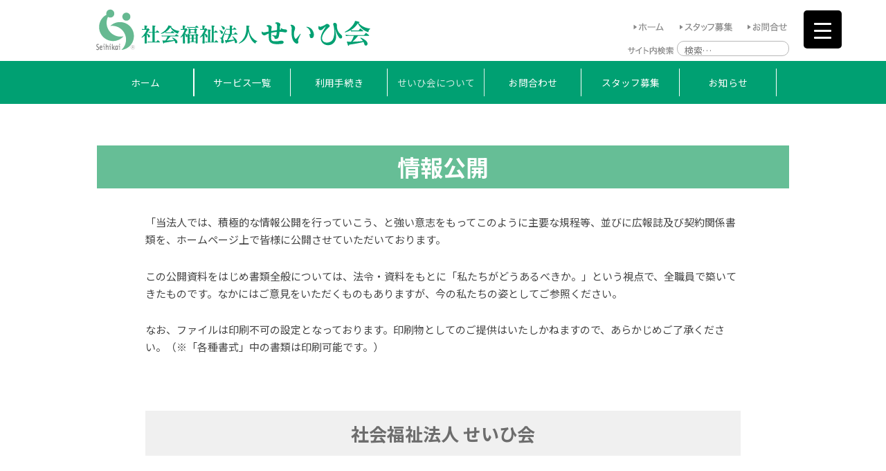

--- FILE ---
content_type: text/html; charset=UTF-8
request_url: https://seihikai.jp/?post_type=contents_d&page_id=40
body_size: 104047
content:
<!DOCTYPE html>
<html lang="ja" class="no-js">
<head>
	<meta charset="UTF-8">
	<meta name="viewport" content="width=device-width,initial-scale=1">
	<link rel="profile" href="https://gmpg.org/xfn/11">
	<link rel="pingback" href="https://www.seihikai.jp/wp/xmlrpc.php">
	<!--[if lt IE 9]>
	<script src="https://www.seihikai.jp/wp/wp-content/themes/twentyfifteen2_croquis/js/html5.js"></script>
	<![endif]-->
	<script>(function(){document.documentElement.className='js'})();</script>


	<title>情報公開 &#8211; 社会福祉法人せいひ会</title>
<meta name='robots' content='max-image-preview:large' />
<link rel='dns-prefetch' href='//www.seihikai.jp' />
<link rel='dns-prefetch' href='//fonts.googleapis.com' />
<link rel="alternate" type="application/rss+xml" title="社会福祉法人せいひ会 &raquo; フィード" href="https://www.seihikai.jp/?feed=rss2" />
<link rel="alternate" type="application/rss+xml" title="社会福祉法人せいひ会 &raquo; コメントフィード" href="https://www.seihikai.jp/?feed=comments-rss2" />
<link rel="alternate" title="oEmbed (JSON)" type="application/json+oembed" href="https://www.seihikai.jp/index.php?rest_route=%2Foembed%2F1.0%2Fembed&#038;url=https%3A%2F%2Fwww.seihikai.jp%2F%3Fpost_type%3Dcontents_d%26page_id%3D40" />
<link rel="alternate" title="oEmbed (XML)" type="text/xml+oembed" href="https://www.seihikai.jp/index.php?rest_route=%2Foembed%2F1.0%2Fembed&#038;url=https%3A%2F%2Fwww.seihikai.jp%2F%3Fpost_type%3Dcontents_d%26page_id%3D40&#038;format=xml" />
<style id='wp-img-auto-sizes-contain-inline-css' type='text/css'>
img:is([sizes=auto i],[sizes^="auto," i]){contain-intrinsic-size:3000px 1500px}
/*# sourceURL=wp-img-auto-sizes-contain-inline-css */
</style>
<style id='wp-emoji-styles-inline-css' type='text/css'>

	img.wp-smiley, img.emoji {
		display: inline !important;
		border: none !important;
		box-shadow: none !important;
		height: 1em !important;
		width: 1em !important;
		margin: 0 0.07em !important;
		vertical-align: -0.1em !important;
		background: none !important;
		padding: 0 !important;
	}
/*# sourceURL=wp-emoji-styles-inline-css */
</style>
<link rel='stylesheet' id='wp-block-library-css' href='https://www.seihikai.jp/wp/wp-includes/css/dist/block-library/style.min.css?ver=6.9' type='text/css' media='all' />
<style id='global-styles-inline-css' type='text/css'>
:root{--wp--preset--aspect-ratio--square: 1;--wp--preset--aspect-ratio--4-3: 4/3;--wp--preset--aspect-ratio--3-4: 3/4;--wp--preset--aspect-ratio--3-2: 3/2;--wp--preset--aspect-ratio--2-3: 2/3;--wp--preset--aspect-ratio--16-9: 16/9;--wp--preset--aspect-ratio--9-16: 9/16;--wp--preset--color--black: #000000;--wp--preset--color--cyan-bluish-gray: #abb8c3;--wp--preset--color--white: #ffffff;--wp--preset--color--pale-pink: #f78da7;--wp--preset--color--vivid-red: #cf2e2e;--wp--preset--color--luminous-vivid-orange: #ff6900;--wp--preset--color--luminous-vivid-amber: #fcb900;--wp--preset--color--light-green-cyan: #7bdcb5;--wp--preset--color--vivid-green-cyan: #00d084;--wp--preset--color--pale-cyan-blue: #8ed1fc;--wp--preset--color--vivid-cyan-blue: #0693e3;--wp--preset--color--vivid-purple: #9b51e0;--wp--preset--gradient--vivid-cyan-blue-to-vivid-purple: linear-gradient(135deg,rgb(6,147,227) 0%,rgb(155,81,224) 100%);--wp--preset--gradient--light-green-cyan-to-vivid-green-cyan: linear-gradient(135deg,rgb(122,220,180) 0%,rgb(0,208,130) 100%);--wp--preset--gradient--luminous-vivid-amber-to-luminous-vivid-orange: linear-gradient(135deg,rgb(252,185,0) 0%,rgb(255,105,0) 100%);--wp--preset--gradient--luminous-vivid-orange-to-vivid-red: linear-gradient(135deg,rgb(255,105,0) 0%,rgb(207,46,46) 100%);--wp--preset--gradient--very-light-gray-to-cyan-bluish-gray: linear-gradient(135deg,rgb(238,238,238) 0%,rgb(169,184,195) 100%);--wp--preset--gradient--cool-to-warm-spectrum: linear-gradient(135deg,rgb(74,234,220) 0%,rgb(151,120,209) 20%,rgb(207,42,186) 40%,rgb(238,44,130) 60%,rgb(251,105,98) 80%,rgb(254,248,76) 100%);--wp--preset--gradient--blush-light-purple: linear-gradient(135deg,rgb(255,206,236) 0%,rgb(152,150,240) 100%);--wp--preset--gradient--blush-bordeaux: linear-gradient(135deg,rgb(254,205,165) 0%,rgb(254,45,45) 50%,rgb(107,0,62) 100%);--wp--preset--gradient--luminous-dusk: linear-gradient(135deg,rgb(255,203,112) 0%,rgb(199,81,192) 50%,rgb(65,88,208) 100%);--wp--preset--gradient--pale-ocean: linear-gradient(135deg,rgb(255,245,203) 0%,rgb(182,227,212) 50%,rgb(51,167,181) 100%);--wp--preset--gradient--electric-grass: linear-gradient(135deg,rgb(202,248,128) 0%,rgb(113,206,126) 100%);--wp--preset--gradient--midnight: linear-gradient(135deg,rgb(2,3,129) 0%,rgb(40,116,252) 100%);--wp--preset--font-size--small: 13px;--wp--preset--font-size--medium: 20px;--wp--preset--font-size--large: 36px;--wp--preset--font-size--x-large: 42px;--wp--preset--spacing--20: 0.44rem;--wp--preset--spacing--30: 0.67rem;--wp--preset--spacing--40: 1rem;--wp--preset--spacing--50: 1.5rem;--wp--preset--spacing--60: 2.25rem;--wp--preset--spacing--70: 3.38rem;--wp--preset--spacing--80: 5.06rem;--wp--preset--shadow--natural: 6px 6px 9px rgba(0, 0, 0, 0.2);--wp--preset--shadow--deep: 12px 12px 50px rgba(0, 0, 0, 0.4);--wp--preset--shadow--sharp: 6px 6px 0px rgba(0, 0, 0, 0.2);--wp--preset--shadow--outlined: 6px 6px 0px -3px rgb(255, 255, 255), 6px 6px rgb(0, 0, 0);--wp--preset--shadow--crisp: 6px 6px 0px rgb(0, 0, 0);}:where(.is-layout-flex){gap: 0.5em;}:where(.is-layout-grid){gap: 0.5em;}body .is-layout-flex{display: flex;}.is-layout-flex{flex-wrap: wrap;align-items: center;}.is-layout-flex > :is(*, div){margin: 0;}body .is-layout-grid{display: grid;}.is-layout-grid > :is(*, div){margin: 0;}:where(.wp-block-columns.is-layout-flex){gap: 2em;}:where(.wp-block-columns.is-layout-grid){gap: 2em;}:where(.wp-block-post-template.is-layout-flex){gap: 1.25em;}:where(.wp-block-post-template.is-layout-grid){gap: 1.25em;}.has-black-color{color: var(--wp--preset--color--black) !important;}.has-cyan-bluish-gray-color{color: var(--wp--preset--color--cyan-bluish-gray) !important;}.has-white-color{color: var(--wp--preset--color--white) !important;}.has-pale-pink-color{color: var(--wp--preset--color--pale-pink) !important;}.has-vivid-red-color{color: var(--wp--preset--color--vivid-red) !important;}.has-luminous-vivid-orange-color{color: var(--wp--preset--color--luminous-vivid-orange) !important;}.has-luminous-vivid-amber-color{color: var(--wp--preset--color--luminous-vivid-amber) !important;}.has-light-green-cyan-color{color: var(--wp--preset--color--light-green-cyan) !important;}.has-vivid-green-cyan-color{color: var(--wp--preset--color--vivid-green-cyan) !important;}.has-pale-cyan-blue-color{color: var(--wp--preset--color--pale-cyan-blue) !important;}.has-vivid-cyan-blue-color{color: var(--wp--preset--color--vivid-cyan-blue) !important;}.has-vivid-purple-color{color: var(--wp--preset--color--vivid-purple) !important;}.has-black-background-color{background-color: var(--wp--preset--color--black) !important;}.has-cyan-bluish-gray-background-color{background-color: var(--wp--preset--color--cyan-bluish-gray) !important;}.has-white-background-color{background-color: var(--wp--preset--color--white) !important;}.has-pale-pink-background-color{background-color: var(--wp--preset--color--pale-pink) !important;}.has-vivid-red-background-color{background-color: var(--wp--preset--color--vivid-red) !important;}.has-luminous-vivid-orange-background-color{background-color: var(--wp--preset--color--luminous-vivid-orange) !important;}.has-luminous-vivid-amber-background-color{background-color: var(--wp--preset--color--luminous-vivid-amber) !important;}.has-light-green-cyan-background-color{background-color: var(--wp--preset--color--light-green-cyan) !important;}.has-vivid-green-cyan-background-color{background-color: var(--wp--preset--color--vivid-green-cyan) !important;}.has-pale-cyan-blue-background-color{background-color: var(--wp--preset--color--pale-cyan-blue) !important;}.has-vivid-cyan-blue-background-color{background-color: var(--wp--preset--color--vivid-cyan-blue) !important;}.has-vivid-purple-background-color{background-color: var(--wp--preset--color--vivid-purple) !important;}.has-black-border-color{border-color: var(--wp--preset--color--black) !important;}.has-cyan-bluish-gray-border-color{border-color: var(--wp--preset--color--cyan-bluish-gray) !important;}.has-white-border-color{border-color: var(--wp--preset--color--white) !important;}.has-pale-pink-border-color{border-color: var(--wp--preset--color--pale-pink) !important;}.has-vivid-red-border-color{border-color: var(--wp--preset--color--vivid-red) !important;}.has-luminous-vivid-orange-border-color{border-color: var(--wp--preset--color--luminous-vivid-orange) !important;}.has-luminous-vivid-amber-border-color{border-color: var(--wp--preset--color--luminous-vivid-amber) !important;}.has-light-green-cyan-border-color{border-color: var(--wp--preset--color--light-green-cyan) !important;}.has-vivid-green-cyan-border-color{border-color: var(--wp--preset--color--vivid-green-cyan) !important;}.has-pale-cyan-blue-border-color{border-color: var(--wp--preset--color--pale-cyan-blue) !important;}.has-vivid-cyan-blue-border-color{border-color: var(--wp--preset--color--vivid-cyan-blue) !important;}.has-vivid-purple-border-color{border-color: var(--wp--preset--color--vivid-purple) !important;}.has-vivid-cyan-blue-to-vivid-purple-gradient-background{background: var(--wp--preset--gradient--vivid-cyan-blue-to-vivid-purple) !important;}.has-light-green-cyan-to-vivid-green-cyan-gradient-background{background: var(--wp--preset--gradient--light-green-cyan-to-vivid-green-cyan) !important;}.has-luminous-vivid-amber-to-luminous-vivid-orange-gradient-background{background: var(--wp--preset--gradient--luminous-vivid-amber-to-luminous-vivid-orange) !important;}.has-luminous-vivid-orange-to-vivid-red-gradient-background{background: var(--wp--preset--gradient--luminous-vivid-orange-to-vivid-red) !important;}.has-very-light-gray-to-cyan-bluish-gray-gradient-background{background: var(--wp--preset--gradient--very-light-gray-to-cyan-bluish-gray) !important;}.has-cool-to-warm-spectrum-gradient-background{background: var(--wp--preset--gradient--cool-to-warm-spectrum) !important;}.has-blush-light-purple-gradient-background{background: var(--wp--preset--gradient--blush-light-purple) !important;}.has-blush-bordeaux-gradient-background{background: var(--wp--preset--gradient--blush-bordeaux) !important;}.has-luminous-dusk-gradient-background{background: var(--wp--preset--gradient--luminous-dusk) !important;}.has-pale-ocean-gradient-background{background: var(--wp--preset--gradient--pale-ocean) !important;}.has-electric-grass-gradient-background{background: var(--wp--preset--gradient--electric-grass) !important;}.has-midnight-gradient-background{background: var(--wp--preset--gradient--midnight) !important;}.has-small-font-size{font-size: var(--wp--preset--font-size--small) !important;}.has-medium-font-size{font-size: var(--wp--preset--font-size--medium) !important;}.has-large-font-size{font-size: var(--wp--preset--font-size--large) !important;}.has-x-large-font-size{font-size: var(--wp--preset--font-size--x-large) !important;}
/*# sourceURL=global-styles-inline-css */
</style>

<style id='classic-theme-styles-inline-css' type='text/css'>
/*! This file is auto-generated */
.wp-block-button__link{color:#fff;background-color:#32373c;border-radius:9999px;box-shadow:none;text-decoration:none;padding:calc(.667em + 2px) calc(1.333em + 2px);font-size:1.125em}.wp-block-file__button{background:#32373c;color:#fff;text-decoration:none}
/*# sourceURL=/wp-includes/css/classic-themes.min.css */
</style>
<link rel='stylesheet' id='wpdm-font-awesome-css' href='https://www.seihikai.jp/wp/wp-content/plugins/download-manager/assets/fontawesome/css/all.min.css?ver=6.9' type='text/css' media='all' />
<link rel='stylesheet' id='wpdm-front-bootstrap-css' href='https://www.seihikai.jp/wp/wp-content/plugins/download-manager/assets/bootstrap/css/bootstrap.min.css?ver=6.9' type='text/css' media='all' />
<link rel='stylesheet' id='wpdm-front-css' href='https://www.seihikai.jp/wp/wp-content/plugins/download-manager/assets/css/front.css?ver=6.9' type='text/css' media='all' />
<style id='responsive-menu-inline-css' type='text/css'>
/** This file is major component of this plugin so please don't try to edit here. */
#rmp_menu_trigger-3740 {
  width: 55px;
  height: 55px;
  position: fixed;
  top: 15px;
  border-radius: 5px;
  display: none;
  text-decoration: none;
  right: 5%;
  background: #000;
  transition: transform 0.5s, background-color 0.5s;
}
#rmp_menu_trigger-3740:hover, #rmp_menu_trigger-3740:focus {
  background: #000;
  text-decoration: unset;
}
#rmp_menu_trigger-3740.is-active {
  background: #000;
}
#rmp_menu_trigger-3740 .rmp-trigger-box {
  width: 25px;
  color: #fff;
}
#rmp_menu_trigger-3740 .rmp-trigger-icon-active, #rmp_menu_trigger-3740 .rmp-trigger-text-open {
  display: none;
}
#rmp_menu_trigger-3740.is-active .rmp-trigger-icon-active, #rmp_menu_trigger-3740.is-active .rmp-trigger-text-open {
  display: inline;
}
#rmp_menu_trigger-3740.is-active .rmp-trigger-icon-inactive, #rmp_menu_trigger-3740.is-active .rmp-trigger-text {
  display: none;
}
#rmp_menu_trigger-3740 .rmp-trigger-label {
  color: #fff;
  pointer-events: none;
  line-height: 13px;
  font-family: inherit;
  font-size: 14px;
  display: inline;
  text-transform: inherit;
}
#rmp_menu_trigger-3740 .rmp-trigger-label.rmp-trigger-label-top {
  display: block;
  margin-bottom: 12px;
}
#rmp_menu_trigger-3740 .rmp-trigger-label.rmp-trigger-label-bottom {
  display: block;
  margin-top: 12px;
}
#rmp_menu_trigger-3740 .responsive-menu-pro-inner {
  display: block;
}
#rmp_menu_trigger-3740 .responsive-menu-pro-inner, #rmp_menu_trigger-3740 .responsive-menu-pro-inner::before, #rmp_menu_trigger-3740 .responsive-menu-pro-inner::after {
  width: 25px;
  height: 3px;
  background-color: #fff;
  border-radius: 4px;
  position: absolute;
}
#rmp_menu_trigger-3740.is-active .responsive-menu-pro-inner, #rmp_menu_trigger-3740.is-active .responsive-menu-pro-inner::before, #rmp_menu_trigger-3740.is-active .responsive-menu-pro-inner::after {
  background-color: #fff;
}
#rmp_menu_trigger-3740:hover .responsive-menu-pro-inner, #rmp_menu_trigger-3740:hover .responsive-menu-pro-inner::before, #rmp_menu_trigger-3740:hover .responsive-menu-pro-inner::after {
  background-color: #fff;
}
/* Hamburger menu styling */
@media screen and (max-width: 8000px) {
  /** Menu Title Style */
  /** Menu Additional Content Style */
  #rmp_menu_trigger-3740 {
    display: block;
  }
  #rmp-container-3740 {
    position: fixed;
    top: 0;
    margin: 0;
    transition: transform 0.5s;
    overflow: auto;
    display: block;
    width: 75%;
    background-color: #212121;
    background-image: url("");
    height: 100%;
    left: 0;
    padding-top: 0px;
    padding-left: 0px;
    padding-bottom: 0px;
    padding-right: 0px;
  }
  #rmp-menu-wrap-3740 {
    padding-top: 0px;
    padding-left: 0px;
    padding-bottom: 0px;
    padding-right: 0px;
    background-color: #212121;
  }
  #rmp-menu-wrap-3740 .rmp-menu, #rmp-menu-wrap-3740 .rmp-submenu {
    width: 100%;
    box-sizing: border-box;
    margin: 0;
    padding: 0;
  }
  #rmp-menu-wrap-3740 .rmp-submenu-depth-1 .rmp-menu-item-link {
    padding-left: 10%;
  }
  #rmp-menu-wrap-3740 .rmp-submenu-depth-2 .rmp-menu-item-link {
    padding-left: 15%;
  }
  #rmp-menu-wrap-3740 .rmp-submenu-depth-3 .rmp-menu-item-link {
    padding-left: 20%;
  }
  #rmp-menu-wrap-3740 .rmp-submenu-depth-4 .rmp-menu-item-link {
    padding-left: 25%;
  }
  #rmp-menu-wrap-3740 .rmp-submenu.rmp-submenu-open {
    display: block;
  }
  #rmp-menu-wrap-3740 .rmp-menu-item {
    width: 100%;
    list-style: none;
    margin: 0;
  }
  #rmp-menu-wrap-3740 .rmp-menu-item-link {
    height: 40px;
    line-height: 40px;
    font-size: 13px;
    border-bottom: 1px solid #212121;
    font-family: inherit;
    color: #fff;
    text-align: left;
    background-color: #212121;
    font-weight: normal;
    letter-spacing: 0px;
    display: block;
    box-sizing: border-box;
    width: 100%;
    text-decoration: none;
    position: relative;
    overflow: hidden;
    transition: background-color 0.5s, border-color 0.5s, 0.5s;
    padding: 0 5%;
    padding-right: 50px;
  }
  #rmp-menu-wrap-3740 .rmp-menu-item-link:after, #rmp-menu-wrap-3740 .rmp-menu-item-link:before {
    display: none;
  }
  #rmp-menu-wrap-3740 .rmp-menu-item-link:hover {
    color: #fff;
    border-color: #212121;
    background-color: #3f3f3f;
  }
  #rmp-menu-wrap-3740 .rmp-menu-item-link:focus {
    outline: none;
    border-color: unset;
    box-shadow: unset;
  }
  #rmp-menu-wrap-3740 .rmp-menu-item-link .rmp-font-icon {
    height: 40px;
    line-height: 40px;
    margin-right: 10px;
    font-size: 13px;
  }
  #rmp-menu-wrap-3740 .rmp-menu-current-item .rmp-menu-item-link {
    color: #fff;
    border-color: #212121;
    background-color: #212121;
  }
  #rmp-menu-wrap-3740 .rmp-menu-current-item .rmp-menu-item-link:hover {
    color: #fff;
    border-color: #3f3f3f;
    background-color: #3f3f3f;
  }
  #rmp-menu-wrap-3740 .rmp-menu-subarrow {
    position: absolute;
    top: 0;
    bottom: 0;
    text-align: center;
    overflow: hidden;
    background-size: cover;
    overflow: hidden;
    right: 0;
    border-left-style: solid;
    border-left-color: #212121;
    border-left-width: 1px;
    height: 39px;
    width: 40px;
    color: #fff;
    background-color: #212121;
  }
  #rmp-menu-wrap-3740 .rmp-menu-subarrow:hover {
    color: #fff;
    border-color: #3f3f3f;
    background-color: #3f3f3f;
  }
  #rmp-menu-wrap-3740 .rmp-menu-subarrow .rmp-font-icon {
    margin-right: unset;
  }
  #rmp-menu-wrap-3740 .rmp-menu-subarrow * {
    vertical-align: middle;
    line-height: 39px;
  }
  #rmp-menu-wrap-3740 .rmp-menu-subarrow-active {
    display: block;
    background-size: cover;
    color: #fff;
    border-color: #212121;
    background-color: #212121;
  }
  #rmp-menu-wrap-3740 .rmp-menu-subarrow-active:hover {
    color: #fff;
    border-color: #3f3f3f;
    background-color: #3f3f3f;
  }
  #rmp-menu-wrap-3740 .rmp-submenu {
    display: none;
  }
  #rmp-menu-wrap-3740 .rmp-submenu .rmp-menu-item-link {
    height: 40px;
    line-height: 40px;
    letter-spacing: 0px;
    font-size: 13px;
    border-bottom: 1px solid #212121;
    font-family: inherit;
    font-weight: normal;
    color: #fff;
    text-align: left;
    background-color: #212121;
  }
  #rmp-menu-wrap-3740 .rmp-submenu .rmp-menu-item-link:hover {
    color: #fff;
    border-color: #212121;
    background-color: #3f3f3f;
  }
  #rmp-menu-wrap-3740 .rmp-submenu .rmp-menu-current-item .rmp-menu-item-link {
    color: #fff;
    border-color: #212121;
    background-color: #212121;
  }
  #rmp-menu-wrap-3740 .rmp-submenu .rmp-menu-current-item .rmp-menu-item-link:hover {
    color: #fff;
    border-color: #3f3f3f;
    background-color: #3f3f3f;
  }
  #rmp-menu-wrap-3740 .rmp-submenu .rmp-menu-subarrow {
    right: 0;
    border-right: unset;
    border-left-style: solid;
    border-left-color: #212121;
    border-left-width: 1px;
    height: 39px;
    line-height: 39px;
    width: 40px;
    color: #fff;
    background-color: #212121;
  }
  #rmp-menu-wrap-3740 .rmp-submenu .rmp-menu-subarrow:hover {
    color: #fff;
    border-color: #3f3f3f;
    background-color: #3f3f3f;
  }
  #rmp-menu-wrap-3740 .rmp-submenu .rmp-menu-subarrow-active {
    color: #fff;
    border-color: #212121;
    background-color: #212121;
  }
  #rmp-menu-wrap-3740 .rmp-submenu .rmp-menu-subarrow-active:hover {
    color: #fff;
    border-color: #3f3f3f;
    background-color: #3f3f3f;
  }
  #rmp-menu-wrap-3740 .rmp-menu-item-description {
    margin: 0;
    padding: 5px 5%;
    opacity: 0.8;
    color: #fff;
  }
  #rmp-search-box-3740 {
    display: block;
    padding-top: 0px;
    padding-left: 5%;
    padding-bottom: 0px;
    padding-right: 5%;
  }
  #rmp-search-box-3740 .rmp-search-form {
    margin: 0;
  }
  #rmp-search-box-3740 .rmp-search-box {
    background: #fff;
    border: 1px solid #dadada;
    color: #333;
    width: 100%;
    padding: 0 5%;
    border-radius: 30px;
    height: 45px;
    -webkit-appearance: none;
  }
  #rmp-search-box-3740 .rmp-search-box::placeholder {
    color: #C7C7CD;
  }
  #rmp-search-box-3740 .rmp-search-box:focus {
    background-color: #fff;
    outline: 2px solid #dadada;
    color: #333;
  }
  #rmp-menu-title-3740 {
    background-color: #212121;
    color: #fff;
    text-align: left;
    font-size: 13px;
    padding-top: 10%;
    padding-left: 5%;
    padding-bottom: 0%;
    padding-right: 5%;
    font-weight: 400;
    transition: background-color 0.5s, border-color 0.5s, color 0.5s;
  }
  #rmp-menu-title-3740:hover {
    background-color: #212121;
    color: #fff;
  }
  #rmp-menu-title-3740 > a {
    color: #fff;
    width: 100%;
    background-color: unset;
    text-decoration: none;
  }
  #rmp-menu-title-3740 > a:hover {
    color: #fff;
  }
  #rmp-menu-title-3740 .rmp-font-icon {
    font-size: 13px;
  }
  #rmp-menu-additional-content-3740 {
    padding-top: 0px;
    padding-left: 5%;
    padding-bottom: 0px;
    padding-right: 5%;
    color: #fff;
    text-align: center;
    font-size: 16px;
  }
}
/**
This file contents common styling of menus.
*/
.rmp-container {
  display: none;
  visibility: visible;
  padding: 0px 0px 0px 0px;
  z-index: 99998;
  transition: all 0.3s;
  /** Scrolling bar in menu setting box **/
}
.rmp-container.rmp-fade-top, .rmp-container.rmp-fade-left, .rmp-container.rmp-fade-right, .rmp-container.rmp-fade-bottom {
  display: none;
}
.rmp-container.rmp-slide-left, .rmp-container.rmp-push-left {
  transform: translateX(-100%);
  -ms-transform: translateX(-100%);
  -webkit-transform: translateX(-100%);
  -moz-transform: translateX(-100%);
}
.rmp-container.rmp-slide-left.rmp-menu-open, .rmp-container.rmp-push-left.rmp-menu-open {
  transform: translateX(0);
  -ms-transform: translateX(0);
  -webkit-transform: translateX(0);
  -moz-transform: translateX(0);
}
.rmp-container.rmp-slide-right, .rmp-container.rmp-push-right {
  transform: translateX(100%);
  -ms-transform: translateX(100%);
  -webkit-transform: translateX(100%);
  -moz-transform: translateX(100%);
}
.rmp-container.rmp-slide-right.rmp-menu-open, .rmp-container.rmp-push-right.rmp-menu-open {
  transform: translateX(0);
  -ms-transform: translateX(0);
  -webkit-transform: translateX(0);
  -moz-transform: translateX(0);
}
.rmp-container.rmp-slide-top, .rmp-container.rmp-push-top {
  transform: translateY(-100%);
  -ms-transform: translateY(-100%);
  -webkit-transform: translateY(-100%);
  -moz-transform: translateY(-100%);
}
.rmp-container.rmp-slide-top.rmp-menu-open, .rmp-container.rmp-push-top.rmp-menu-open {
  transform: translateY(0);
  -ms-transform: translateY(0);
  -webkit-transform: translateY(0);
  -moz-transform: translateY(0);
}
.rmp-container.rmp-slide-bottom, .rmp-container.rmp-push-bottom {
  transform: translateY(100%);
  -ms-transform: translateY(100%);
  -webkit-transform: translateY(100%);
  -moz-transform: translateY(100%);
}
.rmp-container.rmp-slide-bottom.rmp-menu-open, .rmp-container.rmp-push-bottom.rmp-menu-open {
  transform: translateX(0);
  -ms-transform: translateX(0);
  -webkit-transform: translateX(0);
  -moz-transform: translateX(0);
}
.rmp-container::-webkit-scrollbar {
  width: 0px;
}
.rmp-container ::-webkit-scrollbar-track {
  box-shadow: inset 0 0 5px transparent;
}
.rmp-container ::-webkit-scrollbar-thumb {
  background: transparent;
}
.rmp-container ::-webkit-scrollbar-thumb:hover {
  background: transparent;
}
.rmp-container .rmp-menu-wrap .rmp-menu {
  transition: none;
  border-radius: 0;
  box-shadow: none;
  background: none;
  border: 0;
  bottom: auto;
  box-sizing: border-box;
  clip: auto;
  color: #666;
  display: block;
  float: none;
  font-family: inherit;
  font-size: 14px;
  height: auto;
  left: auto;
  line-height: 1.7;
  list-style-type: none;
  margin: 0;
  min-height: auto;
  max-height: none;
  opacity: 1;
  outline: none;
  overflow: visible;
  padding: 0;
  position: relative;
  pointer-events: auto;
  right: auto;
  text-align: left;
  text-decoration: none;
  text-indent: 0;
  text-transform: none;
  transform: none;
  top: auto;
  visibility: inherit;
  width: auto;
  word-wrap: break-word;
  white-space: normal;
}
.rmp-container .rmp-menu-additional-content {
  display: block;
  word-break: break-word;
}
.rmp-container .rmp-menu-title {
  display: flex;
  flex-direction: column;
}
.rmp-container .rmp-menu-title .rmp-menu-title-image {
  max-width: 100%;
  margin-bottom: 15px;
  display: block;
  margin: auto;
  margin-bottom: 15px;
}
button.rmp_menu_trigger {
  z-index: 999999;
  overflow: hidden;
  outline: none;
  border: 0;
  display: none;
  margin: 0;
  transition: transform 0.5s, background-color 0.5s;
  padding: 0;
}
button.rmp_menu_trigger .responsive-menu-pro-inner::before, button.rmp_menu_trigger .responsive-menu-pro-inner::after {
  content: "";
  display: block;
}
button.rmp_menu_trigger .responsive-menu-pro-inner::before {
  top: 10px;
}
button.rmp_menu_trigger .responsive-menu-pro-inner::after {
  bottom: 10px;
}
button.rmp_menu_trigger .rmp-trigger-box {
  width: 40px;
  display: inline-block;
  position: relative;
  pointer-events: none;
  vertical-align: super;
}
.admin-bar .rmp-container, .admin-bar .rmp_menu_trigger {
  margin-top: 32px !important;
}
@media screen and (max-width: 782px) {
  .admin-bar .rmp-container, .admin-bar .rmp_menu_trigger {
    margin-top: 46px !important;
  }
}
/*  Menu Trigger Boring Animation */
.rmp-menu-trigger-boring .responsive-menu-pro-inner {
  transition-property: none;
}
.rmp-menu-trigger-boring .responsive-menu-pro-inner::after, .rmp-menu-trigger-boring .responsive-menu-pro-inner::before {
  transition-property: none;
}
.rmp-menu-trigger-boring.is-active .responsive-menu-pro-inner {
  transform: rotate(45deg);
}
.rmp-menu-trigger-boring.is-active .responsive-menu-pro-inner:before {
  top: 0;
  opacity: 0;
}
.rmp-menu-trigger-boring.is-active .responsive-menu-pro-inner:after {
  bottom: 0;
  transform: rotate(-90deg);
}

/*# sourceURL=responsive-menu-inline-css */
</style>
<link rel='stylesheet' id='dashicons-css' href='https://www.seihikai.jp/wp/wp-includes/css/dashicons.min.css?ver=6.9' type='text/css' media='all' />
<link rel='stylesheet' id='wp-pagenavi-css' href='https://www.seihikai.jp/wp/wp-content/plugins/wp-pagenavi/pagenavi-css.css?ver=2.70' type='text/css' media='all' />
<link rel='stylesheet' id='twentyfifteen-fonts-css' href='//fonts.googleapis.com/css?family=Noto+Sans%3A400italic%2C700italic%2C400%2C700%7CNoto+Serif%3A400italic%2C700italic%2C400%2C700%7CInconsolata%3A400%2C700&#038;subset=latin%2Clatin-ext' type='text/css' media='all' />
<link rel='stylesheet' id='google-fonts-css' href='https://fonts.googleapis.com/css?family=Noto+Sans+JP:300,400,500,700' type='text/css' media='all' />
<link rel='stylesheet' id='bxslider-css-css' href='https://www.seihikai.jp/wp/wp-content/themes/twentyfifteen2_croquis/bxslider.css?ver=6.9' type='text/css' media='all' />
<link rel='stylesheet' id='slick_css-css' href='https://www.seihikai.jp/wp/wp-content/themes/twentyfifteen2_croquis/tools/slick/slick.css?ver=1.0' type='text/css' media='all' />
<link rel='stylesheet' id='slick_theme_css-css' href='https://www.seihikai.jp/wp/wp-content/themes/twentyfifteen2_croquis/tools/slick/slick-theme.css?ver=1.0' type='text/css' media='all' />
<link rel='stylesheet' id='font-awesome-css' href='https://www.seihikai.jp/wp/wp-content/themes/twentyfifteen2_croquis/tools/Font-Awesome/css/font-awesome.min.css?ver=6.9' type='text/css' media='all' />
<link rel='stylesheet' id='genericons-css' href='https://www.seihikai.jp/wp/wp-content/themes/twentyfifteen2_croquis/genericons/genericons.css?ver=3.2' type='text/css' media='all' />
<link rel='stylesheet' id='twentyfifteen-normalize-css' href='https://www.seihikai.jp/wp/wp-content/themes/twentyfifteen2_croquis/normalize.css?ver=20141010' type='text/css' media='all' />
<link rel='stylesheet' id='twentyfifteen-flexiblegs-css' href='https://www.seihikai.jp/wp/wp-content/themes/twentyfifteen2_croquis/flexiblegs.css?ver=6.9' type='text/css' media='all' />
<link rel='stylesheet' id='flexiblegs-css' href='https://www.seihikai.jp/wp/wp-content/themes/twentyfifteen2_croquis/tools/flexiblegs/flexiblegs-css.css?ver=20141010' type='text/css' media='all' />
<link rel='stylesheet' id='flexiblegs_croquis-css' href='https://www.seihikai.jp/wp/wp-content/themes/twentyfifteen2_croquis/tools/flexiblegs/flexiblegs_croquis.css?ver=20141010' type='text/css' media='all' />
<link rel='stylesheet' id='twentyfifteen-style-css' href='https://www.seihikai.jp/wp/wp-content/themes/twentyfifteen2_croquis/style.css?ver=6.9' type='text/css' media='all' />
<link rel='stylesheet' id='my_style-css' href='https://www.seihikai.jp/wp/wp-content/themes/twentyfifteen2_croquis/my_style.css?ver=20170720' type='text/css' media='all' />
<link rel='stylesheet' id='my_style2-css' href='https://www.seihikai.jp/wp/wp-content/themes/twentyfifteen2_croquis/my_style2.css?ver=20150620' type='text/css' media='all' />
<link rel='stylesheet' id='style-css' href='https://www.seihikai.jp/wp/wp-content/themes/twentyfifteen2_croquis/style.css?ver=20141010' type='text/css' media='all' />
<link rel='stylesheet' id='my_style3-css' href='https://www.seihikai.jp/wp/wp-content/themes/twentyfifteen2_croquis/my_style3.css?ver=20150620' type='text/css' media='all' />
<link rel='stylesheet' id='jquery.lightbox.min.css-css' href='https://www.seihikai.jp/wp/wp-content/plugins/wp-jquery-lightbox/styles/lightbox.min.css?ver=1.4.8.2' type='text/css' media='all' />
<script type="text/javascript" src="https://www.seihikai.jp/wp/wp-includes/js/jquery/jquery.min.js?ver=3.7.1" id="jquery-core-js"></script>
<script type="text/javascript" src="https://www.seihikai.jp/wp/wp-includes/js/jquery/jquery-migrate.min.js?ver=3.4.1" id="jquery-migrate-js"></script>
<script type="text/javascript" src="https://www.seihikai.jp/wp/wp-content/plugins/download-manager/assets/bootstrap/js/popper.min.js?ver=6.9" id="wpdm-poper-js"></script>
<script type="text/javascript" src="https://www.seihikai.jp/wp/wp-content/plugins/download-manager/assets/bootstrap/js/bootstrap.min.js?ver=6.9" id="wpdm-front-bootstrap-js"></script>
<script type="text/javascript" id="wpdm-frontjs-js-extra">
/* <![CDATA[ */
var wpdm_url = {"home":"https://www.seihikai.jp/","site":"https://www.seihikai.jp/wp/","ajax":"https://www.seihikai.jp/wp/wp-admin/admin-ajax.php"};
var wpdm_js = {"spinner":"\u003Ci class=\"fas fa-sun fa-spin\"\u003E\u003C/i\u003E"};
//# sourceURL=wpdm-frontjs-js-extra
/* ]]> */
</script>
<script type="text/javascript" src="https://www.seihikai.jp/wp/wp-content/plugins/download-manager/assets/js/front.js?ver=3.2.65" id="wpdm-frontjs-js"></script>
<script type="text/javascript" id="rmp_menu_scripts-js-extra">
/* <![CDATA[ */
var rmp_menu = {"ajaxURL":"https://www.seihikai.jp/wp/wp-admin/admin-ajax.php","wp_nonce":"b40291b92f","menu":[{"menu_theme":null,"theme_type":"default","theme_location_menu":"","submenu_submenu_arrow_width":"40","submenu_submenu_arrow_width_unit":"px","submenu_submenu_arrow_height":"39","submenu_submenu_arrow_height_unit":"px","submenu_arrow_position":"right","submenu_sub_arrow_background_colour":"#212121","submenu_sub_arrow_background_hover_colour":"#3f3f3f","submenu_sub_arrow_background_colour_active":"#212121","submenu_sub_arrow_background_hover_colour_active":"#3f3f3f","submenu_sub_arrow_border_width":"1","submenu_sub_arrow_border_width_unit":"px","submenu_sub_arrow_border_colour":"#212121","submenu_sub_arrow_border_hover_colour":"#3f3f3f","submenu_sub_arrow_border_colour_active":"#212121","submenu_sub_arrow_border_hover_colour_active":"#3f3f3f","submenu_sub_arrow_shape_colour":"#fff","submenu_sub_arrow_shape_hover_colour":"#fff","submenu_sub_arrow_shape_colour_active":"#fff","submenu_sub_arrow_shape_hover_colour_active":"#fff","use_header_bar":"off","header_bar_items_order":"{\"logo\":\"on\",\"title\":\"on\",\"search\":\"on\",\"html content\":\"on\"}","header_bar_title":null,"header_bar_html_content":null,"header_bar_logo":null,"header_bar_logo_link":null,"header_bar_logo_width":null,"header_bar_logo_width_unit":"%","header_bar_logo_height":null,"header_bar_logo_height_unit":"px","header_bar_height":"80","header_bar_height_unit":"px","header_bar_padding":{"top":"0px","right":"5%","bottom":"0px","left":"5%"},"header_bar_font":null,"header_bar_font_size":"14","header_bar_font_size_unit":"px","header_bar_text_color":"#ffffff","header_bar_background_color":"#ffffff","header_bar_breakpoint":"800","header_bar_position_type":"fixed","header_bar_adjust_page":null,"header_bar_scroll_enable":"off","header_bar_scroll_background_color":"#36bdf6","mobile_breakpoint":"600","tablet_breakpoint":"8000","transition_speed":"0.5","sub_menu_speed":"0.2","show_menu_on_page_load":"","menu_disable_scrolling":"off","menu_overlay":"off","menu_overlay_colour":"rgba(0,0,0,0.7)","desktop_menu_width":"","desktop_menu_width_unit":"px","desktop_menu_positioning":"fixed","desktop_menu_side":"","desktop_menu_to_hide":"","use_current_theme_location":"off","mega_menu":{"225":"off","227":"off","229":"off","228":"off","226":"off"},"desktop_submenu_open_animation":"","desktop_submenu_open_animation_speed":"0ms","desktop_submenu_open_on_click":"","desktop_menu_hide_and_show":"","menu_name":"Default Menu","menu_to_use":"","different_menu_for_mobile":"off","menu_to_use_in_mobile":"main-menu","use_mobile_menu":"on","use_tablet_menu":"on","use_desktop_menu":null,"menu_display_on":"all-pages","menu_to_hide":"","submenu_descriptions_on":"","custom_walker":null,"menu_background_colour":"#212121","menu_depth":"5","smooth_scroll_on":"off","smooth_scroll_speed":"500","menu_font_icons":[],"menu_links_height":"40","menu_links_height_unit":"px","menu_links_line_height":"40","menu_links_line_height_unit":"px","menu_depth_0":"5","menu_depth_0_unit":"%","menu_font_size":"13","menu_font_size_unit":"px","menu_font":null,"menu_font_weight":"normal","menu_text_alignment":"left","menu_text_letter_spacing":"","menu_word_wrap":"off","menu_link_colour":"#fff","menu_link_hover_colour":"#fff","menu_current_link_colour":"#fff","menu_current_link_hover_colour":"#fff","menu_item_background_colour":"#212121","menu_item_background_hover_colour":"#3f3f3f","menu_current_item_background_colour":"#212121","menu_current_item_background_hover_colour":"#3f3f3f","menu_border_width":"1","menu_border_width_unit":"px","menu_item_border_colour":"#212121","menu_item_border_colour_hover":"#212121","menu_current_item_border_colour":"#212121","menu_current_item_border_hover_colour":"#3f3f3f","submenu_links_height":"40","submenu_links_height_unit":"px","submenu_links_line_height":"40","submenu_links_line_height_unit":"px","menu_depth_side":"left","menu_depth_1":"10","menu_depth_1_unit":"%","menu_depth_2":"15","menu_depth_2_unit":"%","menu_depth_3":"20","menu_depth_3_unit":"%","menu_depth_4":"25","menu_depth_4_unit":"%","submenu_item_background_colour":"#212121","submenu_item_background_hover_colour":"#3f3f3f","submenu_current_item_background_colour":"#212121","submenu_current_item_background_hover_colour":"#3f3f3f","submenu_border_width":"1","submenu_border_width_unit":"px","submenu_item_border_colour":"#212121","submenu_item_border_colour_hover":"#212121","submenu_current_item_border_colour":"#212121","submenu_current_item_border_hover_colour":"#3f3f3f","submenu_font_size":"13","submenu_font_size_unit":"px","submenu_font":null,"submenu_font_weight":"normal","submenu_text_letter_spacing":"","submenu_text_alignment":"left","submenu_link_colour":"#fff","submenu_link_hover_colour":"#fff","submenu_current_link_colour":"#fff","submenu_current_link_hover_colour":"#fff","inactive_arrow_shape":"\u25bc","active_arrow_shape":"\u25b2","inactive_arrow_font_icon":"","active_arrow_font_icon":"","inactive_arrow_image":"","active_arrow_image":"","submenu_arrow_width":"40","submenu_arrow_width_unit":"px","submenu_arrow_height":"39","submenu_arrow_height_unit":"px","arrow_position":"right","menu_sub_arrow_shape_colour":"#fff","menu_sub_arrow_shape_hover_colour":"#fff","menu_sub_arrow_shape_colour_active":"#fff","menu_sub_arrow_shape_hover_colour_active":"#fff","menu_sub_arrow_border_width":"1","menu_sub_arrow_border_width_unit":"px","menu_sub_arrow_border_colour":"#212121","menu_sub_arrow_border_hover_colour":"#3f3f3f","menu_sub_arrow_border_colour_active":"#212121","menu_sub_arrow_border_hover_colour_active":"#3f3f3f","menu_sub_arrow_background_colour":"#212121","menu_sub_arrow_background_hover_colour":"#3f3f3f","menu_sub_arrow_background_colour_active":"#212121","menu_sub_arrow_background_hover_colour_active":"#3f3f3f","fade_submenus":"off","fade_submenus_side":"left","fade_submenus_delay":"100","fade_submenus_speed":"500","use_slide_effect":"off","slide_effect_back_to_text":"Back","accordion_animation":"off","auto_expand_all_submenus":"off","auto_expand_current_submenus":"off","menu_item_click_to_trigger_submenu":"off","button_width":"55","button_width_unit":"px","button_height":"55","button_height_unit":"px","button_background_colour":"#000","button_background_colour_hover":"#000","button_background_colour_active":"#000","toggle_button_border_radius":"5","button_transparent_background":"off","button_left_or_right":"right","button_position_type":"fixed","button_distance_from_side":"5","button_distance_from_side_unit":"%","button_top":"15","button_top_unit":"px","button_push_with_animation":"off","button_click_animation":"boring","button_line_margin":"5","button_line_margin_unit":"px","button_line_width":"25","button_line_width_unit":"px","button_line_height":"3","button_line_height_unit":"px","button_line_colour":"#fff","button_line_colour_hover":"#fff","button_line_colour_active":"#fff","button_font_icon":null,"button_font_icon_when_clicked":null,"button_image":null,"button_image_when_clicked":null,"button_title":null,"button_title_open":null,"button_title_position":"left","button_font":null,"button_font_size":"14","button_font_size_unit":"px","button_title_line_height":"13","button_title_line_height_unit":"px","button_text_colour":"#fff","button_trigger_type_click":"on","button_trigger_type_hover":"off","button_click_trigger":"#responsive-menu-button","items_order":{"title":"on","menu":"on","search":"on","additional content":"on"},"menu_title":null,"menu_title_link":null,"menu_title_link_location":"_self","menu_title_image":null,"menu_title_font_icon":null,"menu_title_section_padding":{"top":"10%","right":"5%","bottom":"0%","left":"5%"},"menu_title_background_colour":"#212121","menu_title_background_hover_colour":"#212121","menu_title_font_size":"13","menu_title_font_size_unit":"px","menu_title_alignment":"left","menu_title_font_weight":"400","menu_title_font_family":"","menu_title_colour":"#fff","menu_title_hover_colour":"#fff","menu_title_image_width":null,"menu_title_image_width_unit":"%","menu_title_image_height":null,"menu_title_image_height_unit":"px","menu_additional_content":null,"menu_additional_section_padding":{"left":"5%","top":"0px","right":"5%","bottom":"0px"},"menu_additional_content_font_size":"16","menu_additional_content_font_size_unit":"px","menu_additional_content_alignment":"center","menu_additional_content_colour":"#fff","menu_search_box_text":"Search","menu_search_section_padding":{"left":"5%","top":"0px","right":"5%","bottom":"0px"},"menu_search_box_height":"45","menu_search_box_height_unit":"px","menu_search_box_border_radius":"30","menu_search_box_text_colour":"#333","menu_search_box_background_colour":"#fff","menu_search_box_placeholder_colour":"#C7C7CD","menu_search_box_border_colour":"#dadada","menu_section_padding":{"top":"0px","right":"0px","bottom":"0px","left":"0px"},"menu_width":"75","menu_width_unit":"%","menu_maximum_width":null,"menu_maximum_width_unit":"px","menu_minimum_width":null,"menu_minimum_width_unit":"px","menu_auto_height":"off","menu_container_padding":{"top":"0px","right":"0px","bottom":"0px","left":"0px"},"menu_container_background_colour":"#212121","menu_background_image":"","animation_type":"slide","menu_appear_from":"left","animation_speed":"0.5","page_wrapper":null,"menu_close_on_body_click":"off","menu_close_on_scroll":"off","menu_close_on_link_click":"off","enable_touch_gestures":"","active_arrow_font_icon_type":"font-awesome","active_arrow_image_alt":"","admin_theme":"light","breakpoint":"8000","button_font_icon_type":"font-awesome","button_font_icon_when_clicked_type":"font-awesome","button_image_alt":null,"button_image_alt_when_clicked":null,"button_trigger_type":"click","custom_css":null,"desktop_menu_options":"{}","excluded_pages":null,"external_files":"off","header_bar_logo_alt":"","hide_on_desktop":"off","hide_on_mobile":"off","inactive_arrow_font_icon_type":"font-awesome","inactive_arrow_image_alt":"","keyboard_shortcut_close_menu":"27,37","keyboard_shortcut_open_menu":"32,39","menu_adjust_for_wp_admin_bar":"off","menu_depth_5":"30","menu_depth_5_unit":"%","menu_title_font_icon_type":"font-awesome","menu_title_image_alt":null,"minify_scripts":"off","mobile_only":"off","remove_bootstrap":"","remove_fontawesome":"","scripts_in_footer":"off","shortcode":"off","single_menu_font":null,"single_menu_font_size":"14","single_menu_font_size_unit":"px","single_menu_height":"80","single_menu_height_unit":"px","single_menu_item_background_colour":"#ffffff","single_menu_item_background_colour_hover":"#ffffff","single_menu_item_link_colour":"#000000","single_menu_item_link_colour_hover":"#000000","single_menu_item_submenu_background_colour":"#ffffff","single_menu_item_submenu_background_colour_hover":"#ffffff","single_menu_item_submenu_link_colour":"#000000","single_menu_item_submenu_link_colour_hover":"#000000","single_menu_line_height":"80","single_menu_line_height_unit":"px","single_menu_submenu_font":null,"single_menu_submenu_font_size":"12","single_menu_submenu_font_size_unit":"px","single_menu_submenu_height":null,"single_menu_submenu_height_unit":"auto","single_menu_submenu_line_height":"40","single_menu_submenu_line_height_unit":"px","menu_title_padding":{"left":"5%","top":"0px","right":"5%","bottom":"0px"},"menu_id":3740,"active_toggle_contents":"\u25b2","inactive_toggle_contents":"\u25bc"}]};
//# sourceURL=rmp_menu_scripts-js-extra
/* ]]> */
</script>
<script type="text/javascript" src="https://www.seihikai.jp/wp/wp-content/plugins/responsive-menu/v4.0.0/assets/js/rmp-menu.js?ver=4.2.1" id="rmp_menu_scripts-js"></script>
<link rel="https://api.w.org/" href="https://www.seihikai.jp/index.php?rest_route=/" /><link rel="EditURI" type="application/rsd+xml" title="RSD" href="https://www.seihikai.jp/wp/xmlrpc.php?rsd" />
<meta name="generator" content="WordPress 6.9" />
<link rel="canonical" href="https://www.seihikai.jp/?post_type=contents_d&#038;page_id=40" />
<link rel='shortlink' href='https://www.seihikai.jp/?p=40' />

	<!--Start IE Enhancer and Modernizer Code-->
	<!--[if !IE]>
	<script src="//html5shiv-printshiv.googlecode.com/svn/trunk/html5shiv-printshiv.js"></script>
	<![endif]-->
	<!--[if IE 12]>
	<script src="//html5shiv-printshiv.googlecode.com/svn/trunk/html5shiv-printshiv.js"></script>
	<![endif]-->
	<!--[if IE 11]>
	<script src="//html5shiv-printshiv.googlecode.com/svn/trunk/html5shiv-printshiv.js"></script>
	<![endif]-->
	<!--[if IE 10]>
	<script src="//html5shiv-printshiv.googlecode.com/svn/trunk/html5shiv-printshiv.js"></script>
	<![endif]-->
	<!--[if IE 9]>
	<script src="//html5shiv-printshiv.googlecode.com/svn/trunk/html5shiv-printshiv.js"></script>
	<![endif]-->
	<!--[if lt IE 9]>
	<script src="//ie7-js.googlecode.com/svn/trunk/lib/IE9.js">IE7_PNG_SUFFIX=".png";</script>
	<script src="//ie7-js.googlecode.com/svn/trunk/lib/ie7-recalc.js</script>
	<script src="//ie7-js.googlecode.com/svn/trunk/lib/ie7-squish.js</script>
	<script src="//html5shiv-printshiv.googlecode.com/svn/trunk/html5shiv-printshiv.js"></script>
	<![endif]-->
	<!--[if gt IE 7]>
	<meta http-equiv="X-Content-Type-Options" content="nosniff">
	<meta http-equiv="X-XSS-Protection" content="1;mode=block">
	<![endif]-->
	<!--[if IE 6]>
	<meta http-equiv="imagetoolbar" content="no">
	<![endif]-->
	<!--[if IE]>
	<meta http-equiv="X-UA-Compatible" content="IE=edge,chrome=1">
	<![endif]-->
	<meta http-equiv="X-Frame-Options" content="SAMEORIGIN">
	<!--/End IE Enhancer and Modernizer Code-->
	
<!--Plugin IE Enhancer and Modernizer 2014.0925.1858 Active - Tag 74be16979710d4c4e7c6647856088456-->

<!--Site Optimized to Enhancer and Modernizer IE WordPress Surfing Experience-->

<meta name="generator" content="WordPress Download Manager 3.2.65" />
                <link href="https://fonts.googleapis.com/css?family=Rubik"
              rel="stylesheet">
        <style>
            .w3eden .fetfont,
            .w3eden .btn,
            .w3eden .btn.wpdm-front h3.title,
            .w3eden .wpdm-social-lock-box .IN-widget a span:last-child,
            .w3eden #xfilelist .panel-heading,
            .w3eden .wpdm-frontend-tabs a,
            .w3eden .alert:before,
            .w3eden .panel .panel-heading,
            .w3eden .discount-msg,
            .w3eden .panel.dashboard-panel h3,
            .w3eden #wpdm-dashboard-sidebar .list-group-item,
            .w3eden #package-description .wp-switch-editor,
            .w3eden .w3eden.author-dashbboard .nav.nav-tabs li a,
            .w3eden .wpdm_cart thead th,
            .w3eden #csp .list-group-item,
            .w3eden .modal-title {
                font-family: Rubik, -apple-system, BlinkMacSystemFont, "Segoe UI", Roboto, Helvetica, Arial, sans-serif, "Apple Color Emoji", "Segoe UI Emoji", "Segoe UI Symbol";
                text-transform: uppercase;
                font-weight: 700;
            }
            .w3eden #csp .list-group-item {
                text-transform: unset;
            }


        </style>
            <style>
        /* WPDM Link Template Styles */        </style>
                <style>

            :root {
                --color-primary: #4a8eff;
                --color-primary-rgb: 74, 142, 255;
                --color-primary-hover: #5998ff;
                --color-primary-active: #3281ff;
                --color-secondary: #6c757d;
                --color-secondary-rgb: 108, 117, 125;
                --color-secondary-hover: #6c757d;
                --color-secondary-active: #6c757d;
                --color-success: #018e11;
                --color-success-rgb: 1, 142, 17;
                --color-success-hover: #0aad01;
                --color-success-active: #0c8c01;
                --color-info: #2CA8FF;
                --color-info-rgb: 44, 168, 255;
                --color-info-hover: #2CA8FF;
                --color-info-active: #2CA8FF;
                --color-warning: #FFB236;
                --color-warning-rgb: 255, 178, 54;
                --color-warning-hover: #FFB236;
                --color-warning-active: #FFB236;
                --color-danger: #ff5062;
                --color-danger-rgb: 255, 80, 98;
                --color-danger-hover: #ff5062;
                --color-danger-active: #ff5062;
                --color-green: #30b570;
                --color-blue: #0073ff;
                --color-purple: #8557D3;
                --color-red: #ff5062;
                --color-muted: rgba(69, 89, 122, 0.6);
                --wpdm-font: "Rubik", -apple-system, BlinkMacSystemFont, "Segoe UI", Roboto, Helvetica, Arial, sans-serif, "Apple Color Emoji", "Segoe UI Emoji", "Segoe UI Symbol";
            }

            .wpdm-download-link.btn.btn-primary {
                border-radius: 4px;
            }


        </style>
        





<script>
	/***
jQuery(document).ready(function ($){

var headerblock = $('#headblock');
var nav = $('#site-navigation-wrap');
var navWrap = $('#site-navigation-wrap');

	//var navTop = nav.offset().top;
	//var navTop = headerblock.height();
	var navTop = '87';
	var navHeight = nav.height();
	$(window).scroll(function () {
		var winTop = $(this).scrollTop();
		if (winTop >= navTop) {
			nav.addClass('fixed').css('top',0);
			$('#nav-fixd-height').css('height','60px');

		} else if (winTop < navTop) {
			//nav.removeClass('fixed').css('top',-navTop+'px');
			nav.removeClass('fixed');
$('#nav-fixd-height').css('height','0px');

}

	});
});
**/
</script>




<script	type="text/javascript" src="https://www.seihikai.jp/wp/wp-content/themes/twentyfifteen2_croquis/js/main.js" ></script>


<script>
jQuery(document).ready(function ($){
var AppGlobal = {};
AppGlobal.isIE = $.browser.msie;
AppGlobal.isIE6 = $.browser.msie && $.browser.version == "6.0";
AppGlobal.isIE7 = $.browser.msie && $.browser.version == "7.0";
AppGlobal.isIE8 = $.browser.msie && $.browser.version == "8.0";
AppGlobal.isIE9 = $.browser.msie && $.browser.version == "9.0";
AppGlobal.isIE6to7 = $.browser.msie && ($.browser.version == "6.0" || $.browser.version == "7.0");
AppGlobal.isIE7to8 = $.browser.msie && ($.browser.version == "7.0" || $.browser.version == "8.0");
AppGlobal.isIE6to8 = $.browser.msie && ($.browser.version == "6.0" || $.browser.version == "7.0" || $.browser.version == "8.0");

AppGlobal.isMac = navigator.userAgent.toLowerCase().indexOf("mac") != -1;
AppGlobal.isIPad = navigator.userAgent.toLowerCase().indexOf("ipad") != -1;
AppGlobal.isIPhone = navigator.userAgent.toLowerCase().indexOf("iphone") != -1;
AppGlobal.isIOS = AppGlobal.isIPad || AppGlobal.isIPhone;
AppGlobal.isAndroid = navigator.userAgent.indexOf("Android") != -1;
AppGlobal.isSmartPhone = AppGlobal.isIPhone || AppGlobal.isAndroid;


/* ipad iphone setting */

var device = getC('device'); 
if(device == 'pc'){
		$('body').addClass('pc');
		$('body').removeClass('sp');
}else if(device == 'sp'){
		$('body').addClass('sp');
		$('body').removeClass('pc');
}

else{
if ( AppGlobal.isSmartPhone) {
	$('body').addClass('sp');
	setC('device','sp',7);
}else{
	$('body').addClass('pc');
	setC('device','pc',7);
}

}
if ( AppGlobal.isAndroid || AppGlobal.isIPhone) {
$('.bt_view_selector').show();

}

});
</script>



<meta name="viewport" content="width=1080" />
		
<script type="text/javascript">
jQuery(document).ready(function ($){
 $('.bxslider').bxSlider({
	mode:'fade',//options: 'horizontal', 'vertical', 'fade'
	auto: true,
	//adaptiveHeight:true,
	//autoControls: false,
	//controls:false,
	pager:true,
	//easing: 'easeOutElastic',
	pause: 10000,
	speed: 10
	});
});
</script>







	

<!-- Global site tag (gtag.js) - Google Analytics -->
<script async src="https://www.googletagmanager.com/gtag/js?id=UA-68269769-1"></script>
<script>
  window.dataLayer = window.dataLayer || [];
  function gtag(){dataLayer.push(arguments);}
  gtag('js', new Date());

  gtag('config', 'UA-68269769-1');
</script>


</head>



<body data-rsssl=1 class="wp-singular contents_d-template-default page page-id-40 wp-theme-twentyfifteen2_croquis" data-responsejs='{"create":[{"prop":"width","lazy":true,"prefix":"max-width- r src","breakpoints":[667,414,0]}]}'>



	
	
<div id="menu_bar_mobile"></div>
  
<div id="page" class="hfeed site" >


		<header id="masthead" class="site-header" role="banner">

<div class="wrap gutter-10-xl gutter-out-xl w1020" id="headblock">

<div class="xl-6-12 lg-6-12 md-6-12 sm-10-12 xs-10-12">
<a href="https://www.seihikai.jp/" rel="home">
<div id="logo" class="site-branding">
<h1 class="site-title">
<img src="https://www.seihikai.jp/wp/wp-content/themes/twentyfifteen2_croquis/img/header/logo.png" alt="社会福祉法人せいひ会" data-max-width-667="https://www.seihikai.jp/wp/wp-content/themes/twentyfifteen2_croquis/img/header/logo.png" data-max-width-0="https://www.seihikai.jp/wp/wp-content/themes/twentyfifteen2_croquis/img/header/logo.svg" />
</h1>
</div>
</a><!-- #logo .site-branding -->

</div>

<div class="xl-6-12 lg-6-12 md-6-12 sm-1-1 xs-1-1 site-info" >

<div class="header_sub_menu right block">
<div class="right block" id="header-submenu">
<ul class="right">
	<li class="no1"><a href="https://www.seihikai.jp/" title="社会福祉法人せいひ会" rel="home"><img src="https://www.seihikai.jp/wp/wp-content/themes/twentyfifteen2_croquis/img/header/fig1_off.png" alt="ホーム"  data-max-width-667="https://www.seihikai.jp/wp/wp-content/themes/twentyfifteen2_croquis/img/header/fig1_off.png" data-max-width-0="https://www.seihikai.jp/wp/wp-content/themes/twentyfifteen2_croquis/img/header/fig1.svg" /></a></li>
	<li class="no2"><a href="https://recruit.seihikai.jp/" target="_blank" rel="noopener"><img src="https://www.seihikai.jp/wp/wp-content/themes/twentyfifteen2_croquis/img/header/fig2_off.png" alt="スタッフ募集"  data-max-width-667="https://www.seihikai.jp/wp/wp-content/themes/twentyfifteen2_croquis/img/header/fig2_off.png" data-max-width-0="https://www.seihikai.jp/wp/wp-content/themes/twentyfifteen2_croquis/img/header/fig2.svg" /></a></li>
	<li><a href="?post_type=contents_e&amp;page_id=51"><img src="https://www.seihikai.jp/wp/wp-content/themes/twentyfifteen2_croquis/img/header/fig3_off.png" alt="お問い合せ" data-max-width-667="https://www.seihikai.jp/wp/wp-content/themes/twentyfifteen2_croquis/img/header/fig3_off.png" data-max-width-0="https://www.seihikai.jp/wp/wp-content/themes/twentyfifteen2_croquis/img/header/fig3.svg"  /></a></li>
</ul>


<div class="clear clear10"></div>
<div class="right block" id="header-searchbox">
	<div class="right"><form role="search" method="get" class="search-form" action="https://www.seihikai.jp/">
				<label>
					<span class="screen-reader-text">検索:</span>
					<input type="search" class="search-field" placeholder="検索&hellip;" value="" name="s" />
				</label>
				<input type="submit" class="search-submit screen-reader-text" value="検索" />
			</form></div>
	<div class="right"><img style="padding-bottom:5px;" src="https://www.seihikai.jp/wp/wp-content/themes/twentyfifteen2_croquis/img/header/search.png" alt="検索" /></div>

</div>
</div>
</div>


</div>
</div><!-- wrap -->

<div id="site-navigation-wrap" class="inner_full navi_bg">


<nav id="site-navigation">
<div class="wrap gutter-10-xl gutter-out-xl xl-center">
<div class="main-navigation pc_menu xl-12-12 lg-12-12 md-12-12 hidden-sm hidden-xs" role="navigation">


	<div class="menu-global_pc-container"><ul id="menu-global_pc" class="nav-menu"><li id="menu-item-1502" class="menu-item menu-item-type-custom menu-item-object-custom menu-item-home menu-item-1502"><a href="https://www.seihikai.jp/">ホーム</a></li>
<li id="menu-item-64" class="contents_a menu-item menu-item-type-custom menu-item-object-custom menu-item-has-children menu-item-64"><a>サービス一覧</a>
<ul class="sub-menu">
	<li id="menu-item-1507" class="menu-item menu-item-type-post_type menu-item-object-page menu-item-1507"><a href="https://www.seihikai.jp/?page_id=1505">サービス一覧</a></li>
	<li id="menu-item-1503" class="menu-item menu-item-type-custom menu-item-object-custom menu-item-has-children menu-item-1503"><a href="#">住まう</a>
	<ul class="sub-menu">
		<li id="menu-item-1508" class="menu-item menu-item-type-post_type menu-item-object-contents_a menu-item-1508"><a href="https://www.seihikai.jp/?post_type=contents_a&#038;p=7">介護老人保健施設 元亀の里</a></li>
		<li id="menu-item-103" class="menu-item menu-item-type-post_type menu-item-object-contents_a menu-item-103"><a href="https://www.seihikai.jp/?post_type=contents_a&#038;p=9">特別養護老人ホーム 風和の里</a></li>
		<li id="menu-item-97" class="menu-item menu-item-type-post_type menu-item-object-contents_a menu-item-97"><a href="https://www.seihikai.jp/?post_type=contents_a&#038;p=24">特別養護老人ホーム 寿限無</a></li>
		<li id="menu-item-545" class="menu-item menu-item-type-post_type menu-item-object-contents_a menu-item-545"><a href="https://www.seihikai.jp/?post_type=contents_a&#038;p=543">生活支援ハウス 丘の家</a></li>
		<li id="menu-item-102" class="menu-item menu-item-type-post_type menu-item-object-contents_a menu-item-102"><a href="https://www.seihikai.jp/?post_type=contents_a&#038;p=13">グループホーム せいひ</a></li>
	</ul>
</li>
	<li id="menu-item-1504" class="menu-item menu-item-type-custom menu-item-object-custom menu-item-has-children menu-item-1504"><a href="#">泊まる</a>
	<ul class="sub-menu">
		<li id="menu-item-104" class="menu-item menu-item-type-post_type menu-item-object-contents_a menu-item-104"><a href="https://www.seihikai.jp/?post_type=contents_a&#038;p=7">介護老人保健施設 元亀の里</a></li>
		<li id="menu-item-1509" class="menu-item menu-item-type-post_type menu-item-object-contents_a menu-item-1509"><a href="https://www.seihikai.jp/?post_type=contents_a&#038;p=9">特別養護老人ホーム 風和の里</a></li>
		<li id="menu-item-1510" class="menu-item menu-item-type-post_type menu-item-object-contents_a menu-item-1510"><a href="https://www.seihikai.jp/?post_type=contents_a&#038;p=24">特別養護老人ホーム 寿限無</a></li>
	</ul>
</li>
	<li id="menu-item-1511" class="menu-item menu-item-type-custom menu-item-object-custom menu-item-has-children menu-item-1511"><a href="#">通う</a>
	<ul class="sub-menu">
		<li id="menu-item-100" class="menu-item menu-item-type-post_type menu-item-object-contents_a menu-item-100"><a href="https://www.seihikai.jp/?post_type=contents_a&#038;p=17">デイサービスセンター 丘の家</a></li>
		<li id="menu-item-640" class="menu-item menu-item-type-post_type menu-item-object-contents_a menu-item-640"><a href="https://www.seihikai.jp/?post_type=contents_a&#038;p=569">元亀の里 通所リハビリテーション</a></li>
		<li id="menu-item-1513" class="menu-item menu-item-type-post_type menu-item-object-contents_a menu-item-1513"><a href="https://www.seihikai.jp/?post_type=contents_a&#038;p=567">デイサービス 寿限無</a></li>
	</ul>
</li>
	<li id="menu-item-1512" class="menu-item menu-item-type-custom menu-item-object-custom menu-item-has-children menu-item-1512"><a href="#">訪問</a>
	<ul class="sub-menu">
		<li id="menu-item-99" class="menu-item menu-item-type-post_type menu-item-object-contents_a menu-item-99"><a href="https://www.seihikai.jp/?post_type=contents_a&#038;p=19">ヘルパーステーション 元亀</a></li>
	</ul>
</li>
	<li id="menu-item-1515" class="menu-item menu-item-type-custom menu-item-object-custom menu-item-has-children menu-item-1515"><a href="#">相談</a>
	<ul class="sub-menu">
		<li id="menu-item-98" class="menu-item menu-item-type-post_type menu-item-object-contents_a menu-item-98"><a href="https://www.seihikai.jp/?post_type=contents_a&#038;p=21">居宅介護支援事業所</a></li>
	</ul>
</li>
	<li id="menu-item-65" class="contents_b menu-item menu-item-type-custom menu-item-object-custom menu-item-has-children menu-item-65"><a>医療サービス</a>
	<ul class="sub-menu">
		<li id="menu-item-80" class="menu-item menu-item-type-post_type menu-item-object-contents_b menu-item-80"><a href="https://www.seihikai.jp/?post_type=contents_b&#038;p=26">せいひ中央クリニック</a></li>
	</ul>
</li>
</ul>
</li>
<li id="menu-item-66" class="contents_c menu-item menu-item-type-custom menu-item-object-custom menu-item-has-children menu-item-66"><a>利用手続き</a>
<ul class="sub-menu">
	<li id="menu-item-83" class="menu-item menu-item-type-post_type menu-item-object-contents_c menu-item-83"><a href="https://www.seihikai.jp/?post_type=contents_c&#038;page_id=28">利用手続き</a></li>
	<li id="menu-item-82" class="menu-item menu-item-type-post_type menu-item-object-contents_c menu-item-82"><a href="https://www.seihikai.jp/?post_type=contents_c&#038;page_id=30">パンフレット</a></li>
	<li id="menu-item-81" class="menu-item menu-item-type-post_type menu-item-object-contents_c menu-item-81"><a href="https://www.seihikai.jp/?post_type=contents_c&#038;page_id=32">各種書式</a></li>
</ul>
</li>
<li id="menu-item-67" class="contents_d menu-item menu-item-type-custom menu-item-object-custom current-menu-ancestor current-menu-parent menu-item-has-children menu-item-67"><a>せいひ会について</a>
<ul class="sub-menu">
	<li id="menu-item-89" class="menu-item menu-item-type-post_type menu-item-object-contents_d menu-item-89"><a href="https://www.seihikai.jp/?post_type=contents_d&#038;page_id=34">組織概要</a></li>
	<li id="menu-item-193" class="menu-item menu-item-type-post_type menu-item-object-contents_d menu-item-193"><a href="https://www.seihikai.jp/?post_type=contents_d&#038;page_id=39">組織沿革</a></li>
	<li id="menu-item-87" class="menu-item menu-item-type-post_type menu-item-object-contents_d current-menu-item menu-item-87"><a href="https://www.seihikai.jp/?post_type=contents_d&#038;page_id=40" aria-current="page">情報公開</a></li>
	<li id="menu-item-1229" class="menu-item menu-item-type-post_type menu-item-object-contents_d menu-item-1229"><a href="https://www.seihikai.jp/?post_type=contents_d&#038;page_id=1226">倫理法令遵守方針</a></li>
	<li id="menu-item-86" class="menu-item menu-item-type-post_type menu-item-object-contents_d menu-item-86"><a href="https://www.seihikai.jp/?post_type=contents_d&#038;page_id=43">個人情報保護方針</a></li>
	<li id="menu-item-84" class="menu-item menu-item-type-post_type menu-item-object-contents_d menu-item-84"><a href="https://www.seihikai.jp/?post_type=contents_d&#038;page_id=47">免責事項</a></li>
</ul>
</li>
<li id="menu-item-68" class="contents_e menu-item menu-item-type-custom menu-item-object-custom menu-item-has-children menu-item-68"><a>お問合わせ</a>
<ul class="sub-menu">
	<li id="menu-item-91" class="menu-item menu-item-type-post_type menu-item-object-contents_e menu-item-91"><a href="https://www.seihikai.jp/?post_type=contents_e&#038;page_id=49">見学申し込み</a></li>
	<li id="menu-item-90" class="menu-item menu-item-type-post_type menu-item-object-contents_e menu-item-90"><a href="https://www.seihikai.jp/?post_type=contents_e&#038;page_id=51">お問合わせ</a></li>
</ul>
</li>
<li id="menu-item-69" class="contents_f menu-item menu-item-type-custom menu-item-object-custom menu-item-69"><a target="_blank" href="https://recruit.seihikai.jp/">スタッフ募集</a></li>
<li id="menu-item-70" class="contents_news menu-item menu-item-type-custom menu-item-object-custom menu-item-has-children menu-item-70"><a>お知らせ</a>
<ul class="sub-menu">
	<li id="menu-item-505" class="menu-item menu-item-type-custom menu-item-object-custom menu-item-505"><a href="?post_type=news">お知らせ</a></li>
	<li id="menu-item-503" class="menu-item menu-item-type-custom menu-item-object-custom menu-item-503"><a href="?post_type=letter">せいひ会だより</a></li>
</ul>
</li>
</ul></div>


</div><!-- main-navigation -->
</div>
</nav><!-- .main-navigation -->
</div><!-- wrap -->

<div id="nav-fixd-height"></div>

		</header><!-- .site-header -->






	<div id="content" class="site-content">


<div id="pankuz" class="entry-content"> 
<div class="inner">


</div>

</div>
	
	<section id="primary" class="site-content">


<div id="content" role="main" class="main-content">
<div class="entry-content">


<h2 class="first">情報公開</h2>

<div class="inner">
<p>「当法人では、積極的な情報公開を行っていこう、と強い意志をもってこのように主要な規程等、並びに広報誌及び契約関係書類を、ホームページ上で皆様に公開させていただいております。</p>
<p>この公開資料をはじめ書類全般については、法令・資料をもとに「私たちがどうあるべきか。」という視点で、全職員で築いてきたものです。なかにはご意見をいただくものもありますが、今の私たちの姿としてご参照ください。</p>
<p>なお、ファイルは印刷不可の設定となっております。印刷物としてのご提供はいたしかねますので、あらかじめご了承ください。（※「各種書式」中の書類は印刷可能です。）</p>


<h3>社会福祉法人 せいひ会</h3>
<h4>社会福祉法人 せいひ会</h4>

<ul class="download">


<li id="my_post_id3020"><a href="https://www.seihikai.jp/?wpdmpro=slug-wpdmpro-3020&wpdmdl=3020&refresh=69712e1d48cd11769025053">2024年度事業報告書</a><span class="file_size"> ＜ / 942.62 KB＞</span>
<span class="file_type"><span class="file_type_53">閲覧可</span></span></li>




<li id="my_post_id2252"><a href="https://www.seihikai.jp/?wpdmpro=slug-wpdmpro-2252&wpdmdl=2252&refresh=69712e1d59c1c1769025053">定　款</a><span class="file_size"> ＜ / 343.94 KB＞</span>
<span class="file_type"><span class="file_type_53">閲覧可</span></span></li>




<li id="my_post_id2079"><a href="https://www.seihikai.jp/?wpdmpro=slug-wpdmpro-2079&wpdmdl=2079&refresh=69712e1d650131769025053">相談・苦情対応に関する規程</a><span class="file_size"> ＜ / 183.36 KB＞</span>
<span class="file_type"><span class="file_type_53">閲覧可</span></span></li>




<li id="my_post_id2077"><a href="https://www.seihikai.jp/?wpdmpro=slug-wpdmpro-2077&wpdmdl=2077&refresh=69712e1d6e8201769025053">サービス提供情報の提供に関する規程</a><span class="file_size"> ＜ / 131.78 KB＞</span>
<span class="file_type"><span class="file_type_53">閲覧可</span></span></li>




<li id="my_post_id2361"><a href="https://www.seihikai.jp/?wpdmpro=slug-wpdmpro-2361&wpdmdl=2361&refresh=69712e1d7ed1f1769025053">役員及び評議員の報酬等並びに費用弁償に関する規程</a><span class="file_size"> ＜ / 137.94 KB＞</span>
<span class="file_type"><span class="file_type_53">閲覧可</span></span></li>




<li id="my_post_id3961"><a href="https://www.seihikai.jp/?wpdmpro=slug-wpdmpro-3961&wpdmdl=3961&refresh=69712e1d8eae01769025053">事務処理体制支援業務実施報告書</a><span class="file_size"> ＜ / 258.97 KB＞</span>
<span class="file_type"><span class="file_type_53">閲覧可</span></span></li>




<li id="my_post_id2076"><a href="https://www.seihikai.jp/?wpdmpro=slug-wpdmpro-2076&wpdmdl=2076&refresh=69712e1da38c41769025053">2024年度計算書類等</a><span class="file_size"> ＜ / 873.38 KB＞</span>
<span class="file_type"><span class="file_type_53">閲覧可</span></span></li>




<li id="my_post_id2061"><a href="https://www.seihikai.jp/?wpdmpro=slug-wpdmpro-2061&wpdmdl=2061&refresh=69712e1db30a11769025053">2025年度現況報告書</a><span class="file_size"> ＜ / 1.42 MB＞</span>
<span class="file_type"><span class="file_type_53">閲覧可</span></span></li>




<li id="my_post_id4565"><a href="https://www.seihikai.jp/?wpdmpro=slug-wpdmpro-4565&wpdmdl=4565&refresh=69712e1dbe1ab1769025053">一般事業主行動計画</a><span class="file_size"> ＜ / 363.70 KB＞</span>
<span class="file_type"><span class="file_type_53">閲覧可</span></span></li>


</ul>



<h3>各施設</h3>
<h4>介護老人保健施設 元亀の里</h4>
<ul class="download">


<li id="my_post_id347"><a href="https://www.seihikai.jp/?wpdmpro=slug-wpdmpro-347&wpdmdl=347&refresh=69712e1dd40131769025053">介護老人保健施設運営規程</a><span class="file_size"> ＜ / 481.92 KB＞</span>
</li>




<li id="my_post_id349"><a href="https://www.seihikai.jp/?wpdmpro=slug-wpdmpro-349&wpdmdl=349&refresh=69712e1de6f491769025053">（介護予防）短期入所療養介護運営規程</a><span class="file_size"> ＜ / 394.68 KB＞</span>
</li>




<li id="my_post_id360"><a href="https://www.seihikai.jp/?wpdmpro=slug-wpdmpro-360&wpdmdl=360&refresh=69712e1df2a981769025053">身体拘束廃止に関する指針</a><span class="file_size"> ＜ / 227.21 KB＞</span>
</li>




<li id="my_post_id358"><a href="https://www.seihikai.jp/?wpdmpro=slug-wpdmpro-358&wpdmdl=358&refresh=69712e1e0edb81769025054">褥瘡対策指針</a><span class="file_size"> ＜ / 299.60 KB＞</span>
</li>




<li id="my_post_id356"><a href="https://www.seihikai.jp/?wpdmpro=slug-wpdmpro-356&wpdmdl=356&refresh=69712e1e20a881769025054">感染症および食中毒の予防 および まん延防止のための指針</a><span class="file_size"> ＜ / 724.14 KB＞</span>
</li>




<li id="my_post_id353"><a href="https://www.seihikai.jp/?wpdmpro=slug-wpdmpro-353&wpdmdl=353&refresh=69712e1e2f7a21769025054">事故発生の防止及び発生時対応の指針</a><span class="file_size"> ＜ / 374.89 KB＞</span>
</li>


</ul>

<h4>特別養護老人ホーム 風和の里</h4>
<ul class="download">


<li id="my_post_id325"><a href="https://www.seihikai.jp/?wpdmpro=slug-wpdmpro-325&wpdmdl=325&refresh=69712e1e429461769025054">介護老人福祉施設運営規程</a><span class="file_size"> ＜ / 490.65 KB＞</span>
</li>




<li id="my_post_id326"><a href="https://www.seihikai.jp/?wpdmpro=slug-wpdmpro-326&wpdmdl=326&refresh=69712e1e4cdd91769025054">（介護予防）短期入所生活介護運営規程</a><span class="file_size"> ＜ / 466.71 KB＞</span>
</li>




<li id="my_post_id372"><a href="https://www.seihikai.jp/?wpdmpro=slug-wpdmpro-372&wpdmdl=372&refresh=69712e1e578181769025054">身体拘束廃止に向けての改善計画</a><span class="file_size"> ＜ / 210.99 KB＞</span>
</li>




<li id="my_post_id370"><a href="https://www.seihikai.jp/?wpdmpro=slug-wpdmpro-370&wpdmdl=370&refresh=69712e1e614f21769025054">褥瘡対策指針</a><span class="file_size"> ＜ / 471.19 KB＞</span>
</li>




<li id="my_post_id369"><a href="https://www.seihikai.jp/?wpdmpro=slug-wpdmpro-369&wpdmdl=369&refresh=69712e1e7167c1769025054">感染症および食中毒の予防 および まん延防止のための指針</a><span class="file_size"> ＜ / 356.45 KB＞</span>
</li>




<li id="my_post_id368"><a href="https://www.seihikai.jp/?wpdmpro=slug-wpdmpro-368&wpdmdl=368&refresh=69712e1e7e5e01769025054">事故発生の防止及び発生時対応の指針</a><span class="file_size"> ＜ / 681.98 KB＞</span>
</li>


</ul>

<h4>特別養護老人ホーム 寿限無</h4>
<ul class="download">


<li id="my_post_id377"><a href="https://www.seihikai.jp/?wpdmpro=slug-wpdmpro-377&wpdmdl=377&refresh=69712e1e917051769025054">地域密着型介護老人福祉施設入所者生活介護　運営規程</a><span class="file_size"> ＜ / 528.55 KB＞</span>
</li>




<li id="my_post_id378"><a href="https://www.seihikai.jp/?wpdmpro=slug-wpdmpro-378&wpdmdl=378&refresh=69712e1ea0dfc1769025054">（介護予防）短期入所生活介護　運営規程</a><span class="file_size"> ＜ / 464.43 KB＞</span>
</li>


</ul>

<h4>生活支援ハウス 丘の家</h4>
<ul class="download">


<li id="my_post_id390"><a href="https://www.seihikai.jp/?wpdmpro=slug-wpdmpro-390&wpdmdl=390&refresh=69712e1eb3a291769025054">西海市地域ケア会議設置要綱</a><span class="file_size"> ＜ / 137.17 KB＞</span>
</li>




<li id="my_post_id389"><a href="https://www.seihikai.jp/?wpdmpro=slug-wpdmpro-389&wpdmdl=389&refresh=69712e1ec3ee21769025054">西海市高齢者生活支援ハウス運営事業実施条例施行規則</a><span class="file_size"> ＜ / 572.43 KB＞</span>
</li>


</ul>

<h4>グループホーム せいひ</h4>
<ul class="download">


<li id="my_post_id1625"><a href="https://www.seihikai.jp/?wpdmpro=slug-wpdmpro-1625&wpdmdl=1625&refresh=69712e1ed0fda1769025054">（介護予防）認知症対応型共同生活介護運営規程</a><span class="file_size"> ＜ / 319.82 KB＞</span>
</li>




<li id="my_post_id2565"><a href="https://www.seihikai.jp/?wpdmpro=slug-wpdmpro-2565&wpdmdl=2565&refresh=69712e1edf29d1769025054">2023年度外部評価結果（含自己評価）</a><span class="file_size"> ＜ / 4.08 MB＞</span>
</li>


</ul>

<h4>デイサービスセンター 丘の家</h4>
<ul class="download">


<li id="my_post_id435"><a href="https://www.seihikai.jp/?wpdmpro=slug-wpdmpro-435&wpdmdl=435&refresh=69712e1eeaa601769025054">（介護予防）通所介護運営規程</a><span class="file_size"> ＜ / 750.72 KB＞</span>
</li>


</ul>

<h4>元亀の里 通所リハビリテーション</h4>
<ul class="download">


<li id="my_post_id427"><a href="https://www.seihikai.jp/?wpdmpro=slug-wpdmpro-427&wpdmdl=427&refresh=69712e1f043661769025055">（介護予防）通所リハビリテーション運営規程</a><span class="file_size"> ＜ / 677.55 KB＞</span>
</li>


</ul>

<h4>ヘルパーステーション元亀</h4>
<ul class="download">


<li id="my_post_id431"><a href="https://www.seihikai.jp/?wpdmpro=slug-wpdmpro-431&wpdmdl=431&refresh=69712e1f112a21769025055">（介護予防）訪問介護運営規程</a><span class="file_size"> ＜ / 309.94 KB＞</span>
</li>


</ul>

<h4>社会福祉法人せいひ会 居宅介護支援事業所</h4>
<ul class="download">


<li id="my_post_id423"><a href="https://www.seihikai.jp/?wpdmpro=slug-wpdmpro-423&wpdmdl=423&refresh=69712e1f1e55e1769025055">居宅介護支援運営規程</a><span class="file_size"> ＜ / 381.12 KB＞</span>
</li>


</ul>

<h4>共生型放課後等デイサービスじゅげむ</h4>
<ul class="download">


<li id="my_post_id3336"><a href="https://www.seihikai.jp/?wpdmpro=slug-wpdmpro-3336&wpdmdl=3336&refresh=69712e1f308d21769025055">事業所職員向け 放課後等デイサービス自己評価表</a><span class="file_size"> ＜ / 524.38 KB＞</span>
</li>




<li id="my_post_id3335"><a href="https://www.seihikai.jp/?wpdmpro=slug-wpdmpro-3335&wpdmdl=3335&refresh=69712e1f433b01769025055">保護者向け放課後等デイサービス評価表</a><span class="file_size"> ＜ / 356.82 KB＞</span>
</li>


</ul>

<h4>小規模多機能 じゅげむ</h4>
<ul class="download">


<li id="my_post_id1629"><a href="https://www.seihikai.jp/?wpdmpro=slug-wpdmpro-1629&wpdmdl=1629&refresh=69712e1f529971769025055">小規模多機能 じゅげむ 運営規程</a><span class="file_size"> ＜ / 495.63 KB＞</span>
</li>


</ul>

<h4>デイサービス寿限無</h4>
<p>登録中</p>





</div><!-- inner -->
</div><!-- entry-content -->


		</div><!-- #content -->

<div style="clear: both; height: 50px;"></div>
	</section><!-- #primary -->








</div><!-- .site-content -->

	<footer id="colophon" class="site-footer" role="contentinfo">

<div class="wrap xl-flexbox gutter-10-xl gutter-out-xl w1000 sm-1 site-footer-inner">
<div class="col xl-5-12 lg-5-12 md-5-12 sm-1-1 xs-1-1 footer-info">


<div><a href="https://www.seihikai.jp/" title="社会福祉法人せいひ会" rel="home"><img id="footer-logo" src="https://www.seihikai.jp/wp/wp-content/themes/twentyfifteen2_croquis/img/footer/logo.png" alt="社会福祉法人せいひ会" /></a></div>


<p style="margin-bottom:0;"><img src="https://www.seihikai.jp/wp/wp-content/themes/twentyfifteen2_croquis/img/footer/tel.png" alt="0959-28-1100" id="footer-tel" /></p>
<p style="text-align:center;margin-top:5px;width:300px;">（または0959-28-1100)</p>
<p>〒851-3302<br />
<span>長崎県西海市西彼町中山郷2116</span><br />
<span>FAX 0959-27-1360</span>
</p>


<div class="wrap gutter-0-xl gutter-out-xl footer-ask">
<div class="xl-6-12 lg-1-1 md-1-1 sm-1-1 xs-1-1">
<div class="mail">
<a href="mailto:info@seihikai.or.jp">
<div style="float:left;padding-top:3px;padding-right:5px;">
<!-- Generator: Adobe Illustrator 18.1.1, SVG Export Plug-In  -->
<svg version="1.1"
	 xmlns="http://www.w3.org/2000/svg" xmlns:xlink="http://www.w3.org/1999/xlink" xmlns:a="http://ns.adobe.com/AdobeSVGViewerExtensions/3.0/"
	 x="0px" y="0px" width="21px" height="13px" viewBox="0 0 21 13" enable-background="new 0 0 21 13" xml:space="preserve">
<defs>
</defs>
<g>
	<g>
		<path fill="#6E6E6E" d="M0.6,0.8l0,11.4l7.1-5.9L0.6,0.8z M12.8,6.6l-1.6,1.2c-0.2,0.2-0.5,0.3-0.8,0.3c-0.3,0-0.6-0.1-0.8-0.3
			L8.1,6.6L1,12.5h18.9L12.8,6.6z M1.1,0.5l9,7c0.1,0.1,0.3,0.1,0.4,0.1c0.2,0,0.3,0,0.4-0.1l9-7L1.1,0.5z M20.4,0.8l-7.1,5.5
			l7.1,5.9L20.4,0.8z M0,13V0l21,0l0,13H0z"/>
	</g>
</g>
</svg>
</div>


<div style="float:left;">info@seihikai.or.jp</div>
<div class="clear"></div>
</a>
</div>
</div>
<div class="xl-5-12 lg-1-1 md-1-1 sm-1-1 xs-1-1">
<div><a href="?post_type=contents_e&page_id=51" class="over"><img class="footer-ask" src="https://www.seihikai.jp/wp/wp-content/themes/twentyfifteen2_croquis/img/footer/ask.png" alt="お問い合わせ" /></a></div>

</div>
</div><!-- wrap -->


</div>


<div class="col xl-3-12 lg-3-12 md-3-12 hidden-sm hidden-xs footer-nav sm-hidden ">

<h2>介護サービス</h2>
<ul>



<li><a href="?post_type=contents_a&amp;p=7">介護老人保健施設 元亀の里</a></li>




<li><a href="?post_type=contents_a&amp;p=9">特別養護老人ホーム 風和の里</a></li>




<li><a href="?post_type=contents_a&amp;p=24">特別養護老人ホーム 寿限無</a></li>




<li><a href="?post_type=contents_a&amp;p=13">グループホーム せいひ</a></li>




<li><a href="?post_type=contents_a&amp;p=543">生活支援ハウス 丘の家</a></li>




<li><a href="?post_type=contents_a&amp;p=567">デイサービス 寿限無</a></li>




<li><a href="?post_type=contents_a&amp;p=17">デイサービスセンター 丘の家</a></li>




<li><a href="?post_type=contents_a&amp;p=569">元亀の里 通所リハビリテーション</a></li>




<li><a href="?post_type=contents_a&amp;p=19">ヘルパーステーション 元亀</a></li>




<li><a href="?post_type=contents_a&amp;p=21">居宅介護支援事業所</a></li>
</ul>

<h2>医療サービス</h2>
<ul>



<li><a href="?post_type=contents_b&amp;p=26">せいひ中央クリニック</a></li>
</ul>

</div>
<div class="xl-2-12 lg-2-12 md-2-12 hidden-sm hidden-xs footer-nav sm-hidden ">
<h2>利用手続き</h2>
<ul>



<li><a href="?post_type=contents_c&amp;page_id=28">利用手続き</a></li>




<li><a href="?post_type=contents_c&amp;page_id=30">パンフレット</a></li>




<li><a href="?post_type=contents_c&amp;page_id=32">各種書式</a></li>
</ul>


<h2>せいひ会について</h2>
<ul>



<li><a href="?post_type=contents_d&amp;page_id=34">組織概要</a></li>




<li><a href="?post_type=contents_d&amp;page_id=39">組織沿革</a></li>




<li><a href="?post_type=contents_d&amp;page_id=40">情報公開</a></li>




<li><a href="?post_type=contents_d&amp;page_id=1226">倫理法令遵守方針</a></li>




<li><a href="?post_type=contents_d&amp;page_id=43">個人情報保護方針</a></li>




<li><a href="?post_type=contents_d&amp;page_id=47">免責事項</a></li>
</ul>

</div>
<div class="xl-2-12 lg-2-12 md-2-12 hidden-sm hidden-xs footer-nav sm-hidden ">

<h2>お問い合わせ</h2>
<ul>



<li><a href="?post_type=contents_e&amp;page_id=49">見学申し込み</a></li>




<li><a href="?post_type=contents_e&amp;page_id=51">お問い合わせ</a></li>
</ul>

<h2>スタッフ募集</h2>
	<ul>
		<li><a href="https://recruit.seihikai.jp/" target="_blank" rel="noopener">スタッフ募集</a></li>
	</ul>


<h2>お知らせ</h2>
	<ul>
	<li><a href="?post_type=news">お知らせ</a></li>
	<li><a href="?post_type=letter">せいひ会だより</a></li>
	</ul>



</div>


</div><!-- wrap -->
<div class="clear" style="height:30px;"></div>
		
<div id="footer_staffbanner_sp" class="xl-hidden sm-not-hidden"  style="left:0;position:fixed;bottom:0;z-index:1000;">
	
		<div class="wrap xl-flexbox xl-center">
			<div class="col xl-1-1"><a href="https://recruit.seihikai.jp/" target="_blank" rel="noopener" class="over">
				<img src="https://www.seihikai.jp/wp/wp-content/themes/twentyfifteen2_croquis/img201903/banner_staff_sp@2x.png" style="width:100%;max-width:100%;" alt="スタッフ募集" /></a>
			</div>
		</div>
			</div>
<div id="wrap_footer" class="inner_full" style="background:#bebebe;">

<div class="wrap gutter-10-xl gutter-out-xl w1000 copyright ">

	<div class="xl-8-12 lg-8-12 md-8-12 sm-1-1 xs-1-1 left">


<p class="mqbr414">Copyright <span style="font-family:arial,sans-serif;">©</span> 2026 社会福祉法人せいひ会. <span>All rights reserved.</span></p>

	</div><!-- .site-info -->


	<div class="xl-4-12 lg-4-12 md-4-12 sm-1-1 xs-1-1 right">
<p class="access" style="text-align:right;"><a href="http://www.accessinc.co.jp/">Powerd by ACCESS inc.</a></p>
	</div><!-- .site-info -->




</div><!--wrap -->

<!--
		<div class="gotop">
		<a href="#page"><img src="https://www.seihikai.jp/wp/wp-content/themes/twentyfifteen2_croquis/img/common/gotop.png" alt="社会福祉法人せいひ会" /></a>
		</div>
-->



<div class="clear"></div>




</div><!-- bg -->



	</footer><!-- .site-footer -->

</div><!-- .site -->

            <script>
                jQuery(function($){

                    
                });
            </script>
            <div id="fb-root"></div>
            			<button type="button"  aria-controls="rmp-container-3740" aria-label="Menu Trigger" id="rmp_menu_trigger-3740"  class="rmp_menu_trigger rmp-menu-trigger-boring">
								<span class="rmp-trigger-box">
									<span class="responsive-menu-pro-inner"></span>
								</span>
					</button>
						<div id="rmp-container-3740" class="rmp-container rmp-container rmp-slide-left">
							<div id="rmp-menu-title-3740" class="rmp-menu-title">
				<a href="" target="_self" id="rmp-menu-title-link">
								<span></span>
				</a>
			</div>
			<div id="rmp-menu-wrap-3740" class="rmp-menu-wrap"><ul id="rmp-menu-3740" class="rmp-menu" role="menubar" aria-label="Default Menu"><li id="rmp-menu-item-1502" class=" menu-item menu-item-type-custom menu-item-object-custom menu-item-home rmp-menu-item rmp-menu-top-level-item" role="none"><a  href = "https://www.seihikai.jp/"  class = "rmp-menu-item-link"  role = "menuitem"  >ホーム</a></li><li id="rmp-menu-item-64" class="contents_a menu-item menu-item-type-custom menu-item-object-custom menu-item-has-children rmp-menu-item rmp-menu-item-has-children rmp-menu-top-level-item" role="none"><a  class = "rmp-menu-item-link"  role = "menuitem"  >サービス一覧<div class="rmp-menu-subarrow">▼</div></a><ul aria-label="サービス一覧"
            role="menu" data-depth="2"
            class="rmp-submenu rmp-submenu-depth-1"><li id="rmp-menu-item-1507" class=" menu-item menu-item-type-post_type menu-item-object-page rmp-menu-item rmp-menu-sub-level-item" role="none"><a  href = "https://www.seihikai.jp/?page_id=1505"  class = "rmp-menu-item-link"  role = "menuitem"  >サービス一覧</a></li><li id="rmp-menu-item-1503" class=" menu-item menu-item-type-custom menu-item-object-custom menu-item-has-children rmp-menu-item rmp-menu-item-has-children rmp-menu-sub-level-item" role="none"><a  href = "#"  class = "rmp-menu-item-link"  role = "menuitem"  >住まう<div class="rmp-menu-subarrow">▼</div></a><ul aria-label="住まう"
            role="menu" data-depth="3"
            class="rmp-submenu rmp-submenu-depth-2"><li id="rmp-menu-item-1508" class=" menu-item menu-item-type-post_type menu-item-object-contents_a rmp-menu-item rmp-menu-sub-level-item" role="none"><a  href = "https://www.seihikai.jp/?post_type=contents_a&#038;p=7"  class = "rmp-menu-item-link"  role = "menuitem"  >介護老人保健施設 元亀の里</a></li><li id="rmp-menu-item-103" class=" menu-item menu-item-type-post_type menu-item-object-contents_a rmp-menu-item rmp-menu-sub-level-item" role="none"><a  href = "https://www.seihikai.jp/?post_type=contents_a&#038;p=9"  class = "rmp-menu-item-link"  role = "menuitem"  >特別養護老人ホーム 風和の里</a></li><li id="rmp-menu-item-97" class=" menu-item menu-item-type-post_type menu-item-object-contents_a rmp-menu-item rmp-menu-sub-level-item" role="none"><a  href = "https://www.seihikai.jp/?post_type=contents_a&#038;p=24"  class = "rmp-menu-item-link"  role = "menuitem"  >特別養護老人ホーム 寿限無</a></li><li id="rmp-menu-item-545" class=" menu-item menu-item-type-post_type menu-item-object-contents_a rmp-menu-item rmp-menu-sub-level-item" role="none"><a  href = "https://www.seihikai.jp/?post_type=contents_a&#038;p=543"  class = "rmp-menu-item-link"  role = "menuitem"  >生活支援ハウス 丘の家</a></li><li id="rmp-menu-item-102" class=" menu-item menu-item-type-post_type menu-item-object-contents_a rmp-menu-item rmp-menu-sub-level-item" role="none"><a  href = "https://www.seihikai.jp/?post_type=contents_a&#038;p=13"  class = "rmp-menu-item-link"  role = "menuitem"  >グループホーム せいひ</a></li></ul></li><li id="rmp-menu-item-1504" class=" menu-item menu-item-type-custom menu-item-object-custom menu-item-has-children rmp-menu-item rmp-menu-item-has-children rmp-menu-sub-level-item" role="none"><a  href = "#"  class = "rmp-menu-item-link"  role = "menuitem"  >泊まる<div class="rmp-menu-subarrow">▼</div></a><ul aria-label="泊まる"
            role="menu" data-depth="3"
            class="rmp-submenu rmp-submenu-depth-2"><li id="rmp-menu-item-104" class=" menu-item menu-item-type-post_type menu-item-object-contents_a rmp-menu-item rmp-menu-sub-level-item" role="none"><a  href = "https://www.seihikai.jp/?post_type=contents_a&#038;p=7"  class = "rmp-menu-item-link"  role = "menuitem"  >介護老人保健施設 元亀の里</a></li><li id="rmp-menu-item-1509" class=" menu-item menu-item-type-post_type menu-item-object-contents_a rmp-menu-item rmp-menu-sub-level-item" role="none"><a  href = "https://www.seihikai.jp/?post_type=contents_a&#038;p=9"  class = "rmp-menu-item-link"  role = "menuitem"  >特別養護老人ホーム 風和の里</a></li><li id="rmp-menu-item-1510" class=" menu-item menu-item-type-post_type menu-item-object-contents_a rmp-menu-item rmp-menu-sub-level-item" role="none"><a  href = "https://www.seihikai.jp/?post_type=contents_a&#038;p=24"  class = "rmp-menu-item-link"  role = "menuitem"  >特別養護老人ホーム 寿限無</a></li></ul></li><li id="rmp-menu-item-1511" class=" menu-item menu-item-type-custom menu-item-object-custom menu-item-has-children rmp-menu-item rmp-menu-item-has-children rmp-menu-sub-level-item" role="none"><a  href = "#"  class = "rmp-menu-item-link"  role = "menuitem"  >通う<div class="rmp-menu-subarrow">▼</div></a><ul aria-label="通う"
            role="menu" data-depth="3"
            class="rmp-submenu rmp-submenu-depth-2"><li id="rmp-menu-item-100" class=" menu-item menu-item-type-post_type menu-item-object-contents_a rmp-menu-item rmp-menu-sub-level-item" role="none"><a  href = "https://www.seihikai.jp/?post_type=contents_a&#038;p=17"  class = "rmp-menu-item-link"  role = "menuitem"  >デイサービスセンター 丘の家</a></li><li id="rmp-menu-item-640" class=" menu-item menu-item-type-post_type menu-item-object-contents_a rmp-menu-item rmp-menu-sub-level-item" role="none"><a  href = "https://www.seihikai.jp/?post_type=contents_a&#038;p=569"  class = "rmp-menu-item-link"  role = "menuitem"  >元亀の里 通所リハビリテーション</a></li><li id="rmp-menu-item-1513" class=" menu-item menu-item-type-post_type menu-item-object-contents_a rmp-menu-item rmp-menu-sub-level-item" role="none"><a  href = "https://www.seihikai.jp/?post_type=contents_a&#038;p=567"  class = "rmp-menu-item-link"  role = "menuitem"  >デイサービス 寿限無</a></li></ul></li><li id="rmp-menu-item-1512" class=" menu-item menu-item-type-custom menu-item-object-custom menu-item-has-children rmp-menu-item rmp-menu-item-has-children rmp-menu-sub-level-item" role="none"><a  href = "#"  class = "rmp-menu-item-link"  role = "menuitem"  >訪問<div class="rmp-menu-subarrow">▼</div></a><ul aria-label="訪問"
            role="menu" data-depth="3"
            class="rmp-submenu rmp-submenu-depth-2"><li id="rmp-menu-item-99" class=" menu-item menu-item-type-post_type menu-item-object-contents_a rmp-menu-item rmp-menu-sub-level-item" role="none"><a  href = "https://www.seihikai.jp/?post_type=contents_a&#038;p=19"  class = "rmp-menu-item-link"  role = "menuitem"  >ヘルパーステーション 元亀</a></li></ul></li><li id="rmp-menu-item-1515" class=" menu-item menu-item-type-custom menu-item-object-custom menu-item-has-children rmp-menu-item rmp-menu-item-has-children rmp-menu-sub-level-item" role="none"><a  href = "#"  class = "rmp-menu-item-link"  role = "menuitem"  >相談<div class="rmp-menu-subarrow">▼</div></a><ul aria-label="相談"
            role="menu" data-depth="3"
            class="rmp-submenu rmp-submenu-depth-2"><li id="rmp-menu-item-98" class=" menu-item menu-item-type-post_type menu-item-object-contents_a rmp-menu-item rmp-menu-sub-level-item" role="none"><a  href = "https://www.seihikai.jp/?post_type=contents_a&#038;p=21"  class = "rmp-menu-item-link"  role = "menuitem"  >居宅介護支援事業所</a></li></ul></li><li id="rmp-menu-item-65" class="contents_b menu-item menu-item-type-custom menu-item-object-custom menu-item-has-children rmp-menu-item rmp-menu-item-has-children rmp-menu-sub-level-item" role="none"><a  class = "rmp-menu-item-link"  role = "menuitem"  >医療サービス<div class="rmp-menu-subarrow">▼</div></a><ul aria-label="医療サービス"
            role="menu" data-depth="3"
            class="rmp-submenu rmp-submenu-depth-2"><li id="rmp-menu-item-80" class=" menu-item menu-item-type-post_type menu-item-object-contents_b rmp-menu-item rmp-menu-sub-level-item" role="none"><a  href = "https://www.seihikai.jp/?post_type=contents_b&#038;p=26"  class = "rmp-menu-item-link"  role = "menuitem"  >せいひ中央クリニック</a></li></ul></li></ul></li><li id="rmp-menu-item-66" class="contents_c menu-item menu-item-type-custom menu-item-object-custom menu-item-has-children rmp-menu-item rmp-menu-item-has-children rmp-menu-top-level-item" role="none"><a  class = "rmp-menu-item-link"  role = "menuitem"  >利用手続き<div class="rmp-menu-subarrow">▼</div></a><ul aria-label="利用手続き"
            role="menu" data-depth="2"
            class="rmp-submenu rmp-submenu-depth-1"><li id="rmp-menu-item-83" class=" menu-item menu-item-type-post_type menu-item-object-contents_c rmp-menu-item rmp-menu-sub-level-item" role="none"><a  href = "https://www.seihikai.jp/?post_type=contents_c&#038;page_id=28"  class = "rmp-menu-item-link"  role = "menuitem"  >利用手続き</a></li><li id="rmp-menu-item-82" class=" menu-item menu-item-type-post_type menu-item-object-contents_c rmp-menu-item rmp-menu-sub-level-item" role="none"><a  href = "https://www.seihikai.jp/?post_type=contents_c&#038;page_id=30"  class = "rmp-menu-item-link"  role = "menuitem"  >パンフレット</a></li><li id="rmp-menu-item-81" class=" menu-item menu-item-type-post_type menu-item-object-contents_c rmp-menu-item rmp-menu-sub-level-item" role="none"><a  href = "https://www.seihikai.jp/?post_type=contents_c&#038;page_id=32"  class = "rmp-menu-item-link"  role = "menuitem"  >各種書式</a></li></ul></li><li id="rmp-menu-item-67" class="contents_d menu-item menu-item-type-custom menu-item-object-custom current-menu-ancestor current-menu-parent menu-item-has-children rmp-menu-item rmp-menu-item-current-ancestor rmp-menu-item-current-parent rmp-menu-item-has-children rmp-menu-top-level-item" role="none"><a  class = "rmp-menu-item-link"  role = "menuitem"  >せいひ会について<div class="rmp-menu-subarrow">▼</div></a><ul aria-label="せいひ会について"
            role="menu" data-depth="2"
            class="rmp-submenu rmp-submenu-depth-1"><li id="rmp-menu-item-89" class=" menu-item menu-item-type-post_type menu-item-object-contents_d rmp-menu-item rmp-menu-sub-level-item" role="none"><a  href = "https://www.seihikai.jp/?post_type=contents_d&#038;page_id=34"  class = "rmp-menu-item-link"  role = "menuitem"  >組織概要</a></li><li id="rmp-menu-item-193" class=" menu-item menu-item-type-post_type menu-item-object-contents_d rmp-menu-item rmp-menu-sub-level-item" role="none"><a  href = "https://www.seihikai.jp/?post_type=contents_d&#038;page_id=39"  class = "rmp-menu-item-link"  role = "menuitem"  >組織沿革</a></li><li id="rmp-menu-item-87" class=" menu-item menu-item-type-post_type menu-item-object-contents_d current-menu-item rmp-menu-item rmp-menu-current-item rmp-menu-sub-level-item" role="none"><a  href = "https://www.seihikai.jp/?post_type=contents_d&#038;page_id=40"  class = "rmp-menu-item-link"  role = "menuitem"  >情報公開</a></li><li id="rmp-menu-item-1229" class=" menu-item menu-item-type-post_type menu-item-object-contents_d rmp-menu-item rmp-menu-sub-level-item" role="none"><a  href = "https://www.seihikai.jp/?post_type=contents_d&#038;page_id=1226"  class = "rmp-menu-item-link"  role = "menuitem"  >倫理法令遵守方針</a></li><li id="rmp-menu-item-86" class=" menu-item menu-item-type-post_type menu-item-object-contents_d rmp-menu-item rmp-menu-sub-level-item" role="none"><a  href = "https://www.seihikai.jp/?post_type=contents_d&#038;page_id=43"  class = "rmp-menu-item-link"  role = "menuitem"  >個人情報保護方針</a></li><li id="rmp-menu-item-84" class=" menu-item menu-item-type-post_type menu-item-object-contents_d rmp-menu-item rmp-menu-sub-level-item" role="none"><a  href = "https://www.seihikai.jp/?post_type=contents_d&#038;page_id=47"  class = "rmp-menu-item-link"  role = "menuitem"  >免責事項</a></li></ul></li><li id="rmp-menu-item-68" class="contents_e menu-item menu-item-type-custom menu-item-object-custom menu-item-has-children rmp-menu-item rmp-menu-item-has-children rmp-menu-top-level-item" role="none"><a  class = "rmp-menu-item-link"  role = "menuitem"  >お問合わせ<div class="rmp-menu-subarrow">▼</div></a><ul aria-label="お問合わせ"
            role="menu" data-depth="2"
            class="rmp-submenu rmp-submenu-depth-1"><li id="rmp-menu-item-91" class=" menu-item menu-item-type-post_type menu-item-object-contents_e rmp-menu-item rmp-menu-sub-level-item" role="none"><a  href = "https://www.seihikai.jp/?post_type=contents_e&#038;page_id=49"  class = "rmp-menu-item-link"  role = "menuitem"  >見学申し込み</a></li><li id="rmp-menu-item-90" class=" menu-item menu-item-type-post_type menu-item-object-contents_e rmp-menu-item rmp-menu-sub-level-item" role="none"><a  href = "https://www.seihikai.jp/?post_type=contents_e&#038;page_id=51"  class = "rmp-menu-item-link"  role = "menuitem"  >お問合わせ</a></li></ul></li><li id="rmp-menu-item-69" class="contents_f menu-item menu-item-type-custom menu-item-object-custom rmp-menu-item rmp-menu-top-level-item" role="none"><a  target = "_blank"  href = "https://recruit.seihikai.jp/"  class = "rmp-menu-item-link"  role = "menuitem"  >スタッフ募集</a></li><li id="rmp-menu-item-70" class="contents_news menu-item menu-item-type-custom menu-item-object-custom menu-item-has-children rmp-menu-item rmp-menu-item-has-children rmp-menu-top-level-item" role="none"><a  class = "rmp-menu-item-link"  role = "menuitem"  >お知らせ<div class="rmp-menu-subarrow">▼</div></a><ul aria-label="お知らせ"
            role="menu" data-depth="2"
            class="rmp-submenu rmp-submenu-depth-1"><li id="rmp-menu-item-505" class=" menu-item menu-item-type-custom menu-item-object-custom rmp-menu-item rmp-menu-sub-level-item" role="none"><a  href = "?post_type=news"  class = "rmp-menu-item-link"  role = "menuitem"  >お知らせ</a></li><li id="rmp-menu-item-503" class=" menu-item menu-item-type-custom menu-item-object-custom rmp-menu-item rmp-menu-sub-level-item" role="none"><a  href = "?post_type=letter"  class = "rmp-menu-item-link"  role = "menuitem"  >せいひ会だより</a></li></ul></li></ul></div>			<div id="rmp-search-box-3740" class="rmp-search-box">
					<form action="https://www.seihikai.jp/" class="rmp-search-form" role="search">
						<input type="search" name="s" title="Search" placeholder="Search" class="rmp-search-box">
					</form>
				</div>
						<div id="rmp-menu-additional-content-3740" class="rmp-menu-additional-content">
									</div>
						</div>
			
<!--Plugin IE Enhancer and Modernizer 2014.0925.1858 Active - Tag 74be16979710d4c4e7c6647856088456-->

<!--Site Optimized to Enhancer and Modernizer IE WordPress Surfing Experience-->

<script type="text/javascript" src="https://www.seihikai.jp/wp/wp-includes/js/dist/hooks.min.js?ver=dd5603f07f9220ed27f1" id="wp-hooks-js"></script>
<script type="text/javascript" src="https://www.seihikai.jp/wp/wp-includes/js/dist/i18n.min.js?ver=c26c3dc7bed366793375" id="wp-i18n-js"></script>
<script type="text/javascript" id="wp-i18n-js-after">
/* <![CDATA[ */
wp.i18n.setLocaleData( { 'text direction\u0004ltr': [ 'ltr' ] } );
//# sourceURL=wp-i18n-js-after
/* ]]> */
</script>
<script type="text/javascript" src="https://www.seihikai.jp/wp/wp-includes/js/jquery/jquery.form.min.js?ver=4.3.0" id="jquery-form-js"></script>
<script type="text/javascript" src="https://www.seihikai.jp/wp/wp-content/themes/twentyfifteen2_croquis/js/bxslider/jquery.bxslider.min.js?ver=1.0.0" id="bxslider-script-js"></script>
<script type="text/javascript" src="https://www.seihikai.jp/wp/wp-content/themes/twentyfifteen2_croquis/tools/slick/slick.min.js?ver=1.0.0" id="slick-script-js"></script>
<script type="text/javascript" src="https://www.seihikai.jp/wp/wp-content/themes/twentyfifteen2_croquis/js/navigation.js?ver=20140711" id="twentytwelve-navigation-js"></script>
<script type="text/javascript" src="https://www.seihikai.jp/wp/wp-content/themes/twentyfifteen2_croquis/js/skip-link-focus-fix.js?ver=20141010" id="twentyfifteen-skip-link-focus-fix-js"></script>
<script type="text/javascript" id="twentyfifteen-script-js-extra">
/* <![CDATA[ */
var screenReaderText = {"expand":"\u003Cspan class=\"screen-reader-text\"\u003E\u30b5\u30d6\u30e1\u30cb\u30e5\u30fc\u3092\u5c55\u958b\u003C/span\u003E","collapse":"\u003Cspan class=\"screen-reader-text\"\u003E\u30b5\u30d6\u30e1\u30cb\u30e5\u30fc\u3092\u9589\u3058\u308b\u003C/span\u003E"};
//# sourceURL=twentyfifteen-script-js-extra
/* ]]> */
</script>
<script type="text/javascript" src="https://www.seihikai.jp/wp/wp-content/themes/twentyfifteen2_croquis/js/functions.js?ver=20141212" id="twentyfifteen-script-js"></script>
<script type="text/javascript" src="https://www.seihikai.jp/wp/wp-content/plugins/wp-jquery-lightbox/jquery.touchwipe.min.js?ver=1.4.8.2" id="wp-jquery-lightbox-swipe-js"></script>
<script type="text/javascript" id="wp-jquery-lightbox-js-extra">
/* <![CDATA[ */
var JQLBSettings = {"showTitle":"1","showCaption":"1","showNumbers":"1","fitToScreen":"0","resizeSpeed":"400","showDownload":"0","navbarOnTop":"0","marginSize":"0","slideshowSpeed":"4000","prevLinkTitle":"\u524d\u306e\u753b\u50cf","nextLinkTitle":"\u6b21\u306e\u753b\u50cf","closeTitle":"\u30ae\u30e3\u30e9\u30ea\u30fc\u3092\u9589\u3058\u308b","image":"\u753b\u50cf ","of":"\u306e","download":"\u30c0\u30a6\u30f3\u30ed\u30fc\u30c9","pause":"(\u30b9\u30e9\u30a4\u30c9\u30b7\u30e7\u30fc\u3092\u505c\u6b62\u3059\u308b)","play":"(\u30b9\u30e9\u30a4\u30c9\u30b7\u30e7\u30fc\u3092\u518d\u751f\u3059\u308b)"};
//# sourceURL=wp-jquery-lightbox-js-extra
/* ]]> */
</script>
<script type="text/javascript" src="https://www.seihikai.jp/wp/wp-content/plugins/wp-jquery-lightbox/jquery.lightbox.min.js?ver=1.4.8.2" id="wp-jquery-lightbox-js"></script>
<script type="text/javascript" src="https://www.seihikai.jp/wp/wp-content/themes/twentyfifteen2_croquis/js/response.min.js?ver=6.9" id="response-js"></script>
<script type="text/javascript" src="https://www.seihikai.jp/wp/wp-content/themes/twentyfifteen2_croquis/js/cookie.js?ver=6.9" id="cookie-js"></script>
<script id="wp-emoji-settings" type="application/json">
{"baseUrl":"https://s.w.org/images/core/emoji/17.0.2/72x72/","ext":".png","svgUrl":"https://s.w.org/images/core/emoji/17.0.2/svg/","svgExt":".svg","source":{"concatemoji":"https://www.seihikai.jp/wp/wp-includes/js/wp-emoji-release.min.js?ver=6.9"}}
</script>
<script type="module">
/* <![CDATA[ */
/*! This file is auto-generated */
const a=JSON.parse(document.getElementById("wp-emoji-settings").textContent),o=(window._wpemojiSettings=a,"wpEmojiSettingsSupports"),s=["flag","emoji"];function i(e){try{var t={supportTests:e,timestamp:(new Date).valueOf()};sessionStorage.setItem(o,JSON.stringify(t))}catch(e){}}function c(e,t,n){e.clearRect(0,0,e.canvas.width,e.canvas.height),e.fillText(t,0,0);t=new Uint32Array(e.getImageData(0,0,e.canvas.width,e.canvas.height).data);e.clearRect(0,0,e.canvas.width,e.canvas.height),e.fillText(n,0,0);const a=new Uint32Array(e.getImageData(0,0,e.canvas.width,e.canvas.height).data);return t.every((e,t)=>e===a[t])}function p(e,t){e.clearRect(0,0,e.canvas.width,e.canvas.height),e.fillText(t,0,0);var n=e.getImageData(16,16,1,1);for(let e=0;e<n.data.length;e++)if(0!==n.data[e])return!1;return!0}function u(e,t,n,a){switch(t){case"flag":return n(e,"\ud83c\udff3\ufe0f\u200d\u26a7\ufe0f","\ud83c\udff3\ufe0f\u200b\u26a7\ufe0f")?!1:!n(e,"\ud83c\udde8\ud83c\uddf6","\ud83c\udde8\u200b\ud83c\uddf6")&&!n(e,"\ud83c\udff4\udb40\udc67\udb40\udc62\udb40\udc65\udb40\udc6e\udb40\udc67\udb40\udc7f","\ud83c\udff4\u200b\udb40\udc67\u200b\udb40\udc62\u200b\udb40\udc65\u200b\udb40\udc6e\u200b\udb40\udc67\u200b\udb40\udc7f");case"emoji":return!a(e,"\ud83e\u1fac8")}return!1}function f(e,t,n,a){let r;const o=(r="undefined"!=typeof WorkerGlobalScope&&self instanceof WorkerGlobalScope?new OffscreenCanvas(300,150):document.createElement("canvas")).getContext("2d",{willReadFrequently:!0}),s=(o.textBaseline="top",o.font="600 32px Arial",{});return e.forEach(e=>{s[e]=t(o,e,n,a)}),s}function r(e){var t=document.createElement("script");t.src=e,t.defer=!0,document.head.appendChild(t)}a.supports={everything:!0,everythingExceptFlag:!0},new Promise(t=>{let n=function(){try{var e=JSON.parse(sessionStorage.getItem(o));if("object"==typeof e&&"number"==typeof e.timestamp&&(new Date).valueOf()<e.timestamp+604800&&"object"==typeof e.supportTests)return e.supportTests}catch(e){}return null}();if(!n){if("undefined"!=typeof Worker&&"undefined"!=typeof OffscreenCanvas&&"undefined"!=typeof URL&&URL.createObjectURL&&"undefined"!=typeof Blob)try{var e="postMessage("+f.toString()+"("+[JSON.stringify(s),u.toString(),c.toString(),p.toString()].join(",")+"));",a=new Blob([e],{type:"text/javascript"});const r=new Worker(URL.createObjectURL(a),{name:"wpTestEmojiSupports"});return void(r.onmessage=e=>{i(n=e.data),r.terminate(),t(n)})}catch(e){}i(n=f(s,u,c,p))}t(n)}).then(e=>{for(const n in e)a.supports[n]=e[n],a.supports.everything=a.supports.everything&&a.supports[n],"flag"!==n&&(a.supports.everythingExceptFlag=a.supports.everythingExceptFlag&&a.supports[n]);var t;a.supports.everythingExceptFlag=a.supports.everythingExceptFlag&&!a.supports.flag,a.supports.everything||((t=a.source||{}).concatemoji?r(t.concatemoji):t.wpemoji&&t.twemoji&&(r(t.twemoji),r(t.wpemoji)))});
//# sourceURL=https://www.seihikai.jp/wp/wp-includes/js/wp-emoji-loader.min.js
/* ]]> */
</script>


<script>
	/*
jQuery(document).ready(function ($){


    $(".gotop").hide();
    $(window).on("scroll", function() {

        if ($(this).scrollTop() > 100) {
            $('.gotop').slideDown("fast");
        } else {
            $('.gotop').slideUp("fast");
        }
         
 
        scrollHeight = $(document).height(); 
        scrollPosition = $(window).height() + $(window).scrollTop(); 
        footHeight = $(".copyright").innerHeight();
                 
        if ( scrollHeight - scrollPosition  <= footHeight ) {

  
            $(".gotop").css({
                "position":"absolute",
                "bottom": footHeight
            });
        } else {

            $(".gotop").css({
                "position":"fixed",
                "bottom": "0px"
            });
        }
    });
 
    $('.gotop a').click(function () {
        $('body,html').animate({
        scrollTop: 0
        }, 500);
        return false;
     });
 
});
*/
	
</script>

</body>
</html>

--- FILE ---
content_type: text/css
request_url: https://www.seihikai.jp/wp/wp-content/themes/twentyfifteen2_croquis/flexiblegs.css?ver=6.9
body_size: 42718
content:
/*! Flexible Grid System 4 | CSS | MIT License | flexible.gs */

/* wrap · flexbox */
/* xl, lg, md, sm, xs · breakpoints */
/* auto, 1, 2, 3, 4, 5, 6, 7, 8, 9, 10, 11, 12, hidden · col */
/* out, 0, 1, 2, 3, 4, 5, 6, 7, 8, 9, 10, 11, 12, 13, 14, 15 · gutter */
/* top, middle, bottom, between, around, baseline, center, left, right, first, last, reverse · align */

.wrap {
  display: block;
  font-size: 0;
  text-align: center;
}
.wrap > * {
  display: inline-block;
  width: 100%;
  position: relative;
  min-height: 1px;
  font-size: 1rem;
  vertical-align: top;
}
.flexbox {
  -webkit-justify-content: center;
  justify-content: center;
  -webkit-align-content: flex-start;
  align-content: flex-start;
  display: -webkit-box;
  display: -moz-box;
  display: -ms-flexbox;
  display: -webkit-flex;
  display: flex;
  -webkit-box-orient: horizontal;
  -webkit-box-direction: normal;
  -webkit-flex-direction: row;
  -ms-flex-direction: row;
  flex-direction: row;
  -webkit-flex-wrap: wrap;
  -ms-flex-wrap: wrap;
  flex-wrap: wrap;
}
[class*="gutter-"] > * {
  -webkit-box-sizing: border-box;
  -moz-box-sizing: border-box;
  box-sizing: border-box;
}

/* xl */

  .xl-auto > * {
    width: auto;
  }
  .xl-1 > * {
    width: 100%;
  }
  .xl-2 > * {
    width: 50%;
  }
  .xl-3 > * {
    width: 33.333333333333336%;
  }
  .xl-4 > * {
    width: 25%;
  }
  .xl-5 > * {
    width: 20%;
  }
  .xl-6 > * {
    width: 16.666666666666668%;
  }
  .xl-7 > * {
    width: 14.285714285714286%;
  }
  .xl-8 > * {
    width: 12.5%;
  }
  .xl-9 > * {
    width: 11.11111111111111%;
  }
  .xl-10 > * {
    width: 10%;
  }
  .xl-11 > * {
    width: 9.090909090909092%;
  }
  .xl-12 > * {
    width: 8.333333333333334%;
  }
  .xl-1-1 {
    width: 100%;
  }
  .xl-1-2,
  .xl-2-4,
  .xl-3-6,
  .xl-4-8,
  .xl-5-10,
  .xl-6-12 {
    width: 50%;
  }
  .xl-1-3,
  .xl-2-6,
  .xl-4-12 {
    width: 33.333333333333336%;
  }
  .xl-2-3,
  .xl-4-6,
  .xl-8-12 {
    width: 66.66666666666667%;
  }
  .xl-1-4,
  .xl-2-8,
  .xl-3-12 {
    width: 25%;
  }
  .xl-3-4,
  .xl-6-8,
  .xl-9-12 {
    width: 75%;
  }
  .xl-1-5,
  .xl-2-10 {
    width: 20%;
  }
  .xl-2-5,
  .xl-4-10 {
    width: 40%;
  }
  .xl-3-5,
  .xl-6-10 {
    width: 60%;
  }
  .xl-4-5,
  .xl-8-10 {
    width: 80%;
  }
  .xl-1-6,
  .xl-2-12 {
    width: 16.666666666666668%;
  }
  .xl-5-6,
  .xl-10-12 {
    width: 83.33333333333334%;
  }
  .xl-1-7 {
    width: 14.285714285714286%;
  }
  .xl-2-7 {
    width: 28.571428571428573%;
  }
  .xl-3-7 {
    width: 42.85714285714286%;
  }
  .xl-4-7 {
    width: 57.142857142857146%;
  }
  .xl-5-7 {
    width: 71.42857142857143%;
  }
  .xl-6-7 {
    width: 85.71428571428572%;
  }
  .xl-1-8 {
    width: 12.5%;
  }
  .xl-3-8 {
    width: 37.5%;
  }
  .xl-5-8 {
    width: 62.5%;
  }
  .xl-7-8 {
    width: 87.5%;
  }
  .xl-1-9 {
    width: 11.11111111111111%;
  }
  .xl-2-9 {
    width: 22.22222222222222%;
  }
  .xl-3-9 {
    width: 33.33333333333333%;
  }
  .xl-4-9 {
    width: 44.44444444444444%;
  }
  .xl-5-9 {
    width: 55.55555555555556%;
  }
  .xl-6-9 {
    width: 66.66666666666666%;
  }
  .xl-7-9 {
    width: 77.77777777777777%;
  }
  .xl-8-9 {
    width: 88.88888888888889%;
  }
  .xl-1-10 {
    width: 10%;
  }
  .xl-3-10 {
    width: 30%;
  }
  .xl-7-10 {
    width: 70%;
  }
  .xl-9-10 {
    width: 90%;
  }
  .xl-1-11 {
    width: 9.090909090909092%;
  }
  .xl-2-11 {
    width: 18.181818181818183%;
  }
  .xl-3-11 {
    width: 27.272727272727273%;
  }
  .xl-4-11 {
    width: 36.36363636363637%;
  }
  .xl-5-11 {
    width: 45.45454545454546%;
  }
  .xl-6-11 {
    width: 54.54545454545455%;
  }
  .xl-7-11 {
    width: 63.63636363636364%;
  }
  .xl-8-11 {
    width: 72.72727272727273%;
  }
  .xl-9-11 {
    width: 81.81818181818183%;
  }
  .xl-10-11 {
    width: 90.90909090909092%;
  }
  .xl-1-12 {
    width: 8.333333333333334%;
  }
  .xl-5-12 {
    width: 41.66666666666667%;
  }
  .xl-7-12 {
    width: 58.333333333333336%;
  }
  .xl-11-12 {
    width: 91.66666666666667%;
  }
  .hidden-xl {
    display: none;
  }
  .not-hidden-xl {
    display: inline-block;
  }
  .gutter-0-xl {
    margin-left: 0;
    margin-right: 0;
  }
  .gutter-0-xl > * {
    padding-left: 0;
    padding-right: 0;
  }
  .gutter-1-xl {
    margin-left: -1px;
    margin-right: -1px;
  }
  .gutter-1-xl > * {
    padding-left: 1px;
    padding-right: 1px;
  }
  .gutter-2-xl {
    margin-left: -2px;
    margin-right: -2px;
  }
  .gutter-2-xl > * {
    padding-left: 2px;
    padding-right: 2px;
  }
  .gutter-3-xl {
    margin-left: -3px;
    margin-right: -3px;
  }
  .gutter-3-xl > * {
    padding-left: 3px;
    padding-right: 3px;
  }
  .gutter-4-xl {
    margin-left: -4px;
    margin-right: -4px;
  }
  .gutter-4-xl > * {
    padding-left: 4px;
    padding-right: 4px;
  }
  .gutter-5-xl {
    margin-left: -5px;
    margin-right: -5px;
  }
  .gutter-5-xl > * {
    padding-left: 5px;
    padding-right: 5px;
  }
  .gutter-6-xl {
    margin-left: -6px;
    margin-right: -6px;
  }
  .gutter-6-xl > * {
    padding-left: 6px;
    padding-right: 6px;
  }
  .gutter-7-xl {
    margin-left: -7px;
    margin-right: -7px;
  }
  .gutter-7-xl > * {
    padding-left: 7px;
    padding-right: 7px;
  }
  .gutter-8-xl {
    margin-left: -8px;
    margin-right: -8px;
  }
  .gutter-8-xl > * {
    padding-left: 8px;
    padding-right: 8px;
  }
  .gutter-9-xl {
    margin-left: -9px;
    margin-right: -9px;
  }
  .gutter-9-xl > * {
    padding-left: 9px;
    padding-right: 9px;
  }
  .gutter-10-xl {
    margin-left: -10px;
    margin-right: -10px;
  }
  .gutter-10-xl > * {
    padding-left: 10px;
    padding-right: 10px;
  }
  .gutter-11-xl {
    margin-left: -11px;
    margin-right: -11px;
  }
  .gutter-11-xl > * {
    padding-left: 11px;
    padding-right: 11px;
  }
  .gutter-12-xl {
    margin-left: -12px;
    margin-right: -12px;
  }
  .gutter-12-xl > * {
    padding-left: 12px;
    padding-right: 12px;
  }
  .gutter-13-xl {
    margin-left: -13px;
    margin-right: -13px;
  }
  .gutter-13-xl > * {
    padding-left: 13px;
    padding-right: 13px;
  }
  .gutter-14-xl {
    margin-left: -14px;
    margin-right: -14px;
  }
  .gutter-14-xl > * {
    padding-left: 14px;
    padding-right: 14px;
  }
  .gutter-15-xl {
    margin-left: -15px;
    margin-right: -15px;
  }
  .gutter-15-xl > * {
    padding-left: 15px;
    padding-right: 15px;
  }
  .gutter-16-xl {
    margin-left: -16px;
    margin-right: -16px;
  }
  .gutter-165-xl > * {
    padding-left: 16px;
    padding-right: 16px;
  }

  .gutter-25-xl {
    margin-left: -25px;
    margin-right: -25px;
  }
  .gutter-25-xl > * {
    padding-left: 25px;
    padding-right: 25px;
  }

  .gutter-out-xl {
    margin-left: 0;
    margin-right: 0;
  }
  .top-xl {
    -webkit-align-content: flex-start;
    align-content: flex-start;
    -webkit-align-items: flex-start;
    align-items: flex-start;
  }
  .top-xl > * {
    vertical-align: top;
  }
  .middle-xl {
    -webkit-align-content: center;
    align-content: center;
    -webkit-align-items: center;
    align-items: center;
  }
  .middle-xl > * {
    vertical-align: middle;
  }
  .bottom-xl {
    -webkit-align-content: flex-end;
    align-content: flex-end;
    -webkit-align-items: flex-end;
    align-items: flex-end;
  }
  .bottom-xl > * {
    vertical-align: bottom;
  }
  .between-xl {
    -webkit-justify-content: space-between;
    justify-content: space-between;
    -webkit-align-content: space-between;
    align-content: space-between;
  }
  .around-xl {
    -webkit-justify-content: space-around;
    justify-content: space-around;
    -webkit-align-content: space-around;
    align-content: space-around;
  }
  .baseline-xl {
    -webkit-align-items: baseline;
    align-items: baseline;
  }
  .center-xl {
    -webkit-justify-content: center;
    justify-content: center;
    text-align: center;
  }
  .left-xl {
    -webkit-justify-content: flex-start;
    justify-content: flex-start;
    text-align: left;
  }
  .right-xl {
    -webkit-justify-content: flex-end;
    justify-content: flex-end;
    text-align: right;
  }
  .first-xl {
    -webkit-box-ordinal-group: -1;
    -moz-box-ordinal-group: -1;
    -ms-flex-order: -1;
    -webkit-order: -1;
    order: -1;
  }
  .last-xl {
    -webkit-box-ordinal-group: 1;
    -moz-box-ordinal-group: 1;
    -ms-flex-order: 1;
    -webkit-order: 1;
    order: 1;
  }
  .not-first-xl, .not-last-xl {
    -webkit-box-ordinal-group: 0;
    -moz-box-ordinal-group: 0;
    -ms-flex-order: 0;
    -webkit-order: 0;
    order: 0;
  }
  .reverse-xl {
    -webkit-box-direction: reverse;
    -webkit-flex-direction: row-reverse;
    -ms-flex-direction: row-reverse;
    flex-direction: row-reverse;
    -webkit-flex-wrap: wrap-reverse;
    -ms-flex-wrap: wrap-reverse;
    flex-wrap: wrap-reverse;
  }
  .not-reverse-xl {
    -webkit-box-direction: normal;
    -webkit-flex-direction: row;
    -ms-flex-direction: row;
    flex-direction: row;
    -webkit-flex-wrap: wrap;
    -ms-flex-wrap: wrap;
    flex-wrap: wrap;
  }

/* lg */

  @media (max-width: 1024px) {
    .lg-auto > * {
      width: auto;
    }
    .lg-1 > * {
      width: 100%;
    }
    .lg-2 > * {
      width: 50%;
    }
    .lg-3 > * {
      width: 33.333333333333336%;
    }
    .lg-4 > * {
      width: 25%;
    }
    .lg-5 > * {
      width: 20%;
    }
    .lg-6 > * {
      width: 16.666666666666668%;
    }
    .lg-7 > * {
      width: 14.285714285714286%;
    }
    .lg-8 > * {
      width: 12.5%;
    }
    .lg-9 > * {
      width: 11.11111111111111%;
    }
    .lg-10 > * {
      width: 10%;
    }
    .lg-11 > * {
      width: 9.090909090909092%;
    }
    .lg-12 > * {
      width: 8.333333333333334%;
    }
    .lg-1-1 {
      width: 100%;
    }
    .lg-1-2,
    .lg-2-4,
    .lg-3-6,
    .lg-4-8,
    .lg-5-10,
    .lg-6-12 {
      width: 50%;
    }
    .lg-1-3,
    .lg-2-6,
    .lg-4-12 {
      width: 33.333333333333336%;
    }
    .lg-2-3,
    .lg-4-6,
    .lg-8-12 {
      width: 66.66666666666667%;
    }
    .lg-1-4,
    .lg-2-8,
    .lg-3-12 {
      width: 25%;
    }
    .lg-3-4,
    .lg-6-8,
    .lg-9-12 {
      width: 75%;
    }
    .lg-1-5,
    .lg-2-10 {
      width: 20%;
    }
    .lg-2-5,
    .lg-4-10 {
      width: 40%;
    }
    .lg-3-5,
    .lg-6-10 {
      width: 60%;
    }
    .lg-4-5,
    .lg-8-10 {
      width: 80%;
    }
    .lg-1-6,
    .lg-2-12 {
      width: 16.666666666666668%;
    }
    .lg-5-6,
    .lg-10-12 {
      width: 83.33333333333334%;
    }
    .lg-1-7 {
      width: 14.285714285714286%;
    }
    .lg-2-7 {
      width: 28.571428571428573%;
    }
    .lg-3-7 {
      width: 42.85714285714286%;
    }
    .lg-4-7 {
      width: 57.142857142857146%;
    }
    .lg-5-7 {
      width: 71.42857142857143%;
    }
    .lg-6-7 {
      width: 85.71428571428572%;
    }
    .lg-1-8 {
      width: 12.5%;
    }
    .lg-3-8 {
      width: 37.5%;
    }
    .lg-5-8 {
      width: 62.5%;
    }
    .lg-7-8 {
      width: 87.5%;
    }
    .lg-1-9 {
      width: 11.11111111111111%;
    }
    .lg-2-9 {
      width: 22.22222222222222%;
    }
    .lg-3-9 {
      width: 33.33333333333333%;
    }
    .lg-4-9 {
      width: 44.44444444444444%;
    }
    .lg-5-9 {
      width: 55.55555555555556%;
    }
    .lg-6-9 {
      width: 66.66666666666666%;
    }
    .lg-7-9 {
      width: 77.77777777777777%;
    }
    .lg-8-9 {
      width: 88.88888888888889%;
    }
    .lg-1-10 {
      width: 10%;
    }
    .lg-3-10 {
      width: 30%;
    }
    .lg-7-10 {
      width: 70%;
    }
    .lg-9-10 {
      width: 90%;
    }
    .lg-1-11 {
      width: 9.090909090909092%;
    }
    .lg-2-11 {
      width: 18.181818181818183%;
    }
    .lg-3-11 {
      width: 27.272727272727273%;
    }
    .lg-4-11 {
      width: 36.36363636363637%;
    }
    .lg-5-11 {
      width: 45.45454545454546%;
    }
    .lg-6-11 {
      width: 54.54545454545455%;
    }
    .lg-7-11 {
      width: 63.63636363636364%;
    }
    .lg-8-11 {
      width: 72.72727272727273%;
    }
    .lg-9-11 {
      width: 81.81818181818183%;
    }
    .lg-10-11 {
      width: 90.90909090909092%;
    }
    .lg-1-12 {
      width: 8.333333333333334%;
    }
    .lg-5-12 {
      width: 41.66666666666667%;
    }
    .lg-7-12 {
      width: 58.333333333333336%;
    }
    .lg-11-12 {
      width: 91.66666666666667%;
    }
    .hidden-lg {
      display: none;
    }
    .not-hidden-lg {
      display: inline-block;
    }
    .gutter-0-lg {
      margin-left: 0;
      margin-right: 0;
    }
    .gutter-0-lg > * {
      padding-left: 0;
      padding-right: 0;
    }
    .gutter-1-lg {
      margin-left: -1px;
      margin-right: -1px;
    }
    .gutter-1-lg > * {
      padding-left: 1px;
      padding-right: 1px;
    }
    .gutter-2-lg {
      margin-left: -2px;
      margin-right: -2px;
    }
    .gutter-2-lg > * {
      padding-left: 2px;
      padding-right: 2px;
    }
    .gutter-3-lg {
      margin-left: -3px;
      margin-right: -3px;
    }
    .gutter-3-lg > * {
      padding-left: 3px;
      padding-right: 3px;
    }
    .gutter-4-lg {
      margin-left: -4px;
      margin-right: -4px;
    }
    .gutter-4-lg > * {
      padding-left: 4px;
      padding-right: 4px;
    }
    .gutter-5-lg {
      margin-left: -5px;
      margin-right: -5px;
    }
    .gutter-5-lg > * {
      padding-left: 5px;
      padding-right: 5px;
    }
    .gutter-6-lg {
      margin-left: -6px;
      margin-right: -6px;
    }
    .gutter-6-lg > * {
      padding-left: 6px;
      padding-right: 6px;
    }
    .gutter-7-lg {
      margin-left: -7px;
      margin-right: -7px;
    }
    .gutter-7-lg > * {
      padding-left: 7px;
      padding-right: 7px;
    }
    .gutter-8-lg {
      margin-left: -8px;
      margin-right: -8px;
    }
    .gutter-8-lg > * {
      padding-left: 8px;
      padding-right: 8px;
    }
    .gutter-9-lg {
      margin-left: -9px;
      margin-right: -9px;
    }
    .gutter-9-lg > * {
      padding-left: 9px;
      padding-right: 9px;
    }
    .gutter-10-lg {
      margin-left: -10px;
      margin-right: -10px;
    }
    .gutter-10-lg > * {
      padding-left: 10px;
      padding-right: 10px;
    }
    .gutter-11-lg {
      margin-left: -11px;
      margin-right: -11px;
    }
    .gutter-11-lg > * {
      padding-left: 11px;
      padding-right: 11px;
    }
    .gutter-12-lg {
      margin-left: -12px;
      margin-right: -12px;
    }
    .gutter-12-lg > * {
      padding-left: 12px;
      padding-right: 12px;
    }
    .gutter-13-lg {
      margin-left: -13px;
      margin-right: -13px;
    }
    .gutter-13-lg > * {
      padding-left: 13px;
      padding-right: 13px;
    }
    .gutter-14-lg {
      margin-left: -14px;
      margin-right: -14px;
    }
    .gutter-14-lg > * {
      padding-left: 14px;
      padding-right: 14px;
    }
    .gutter-15-lg {
      margin-left: -15px;
      margin-right: -15px;
    }
    .gutter-15-lg > * {
      padding-left: 15px;
      padding-right: 15px;
    }
    .gutter-out-lg {
      margin-left: 0;
      margin-right: 0;
    }
    .top-lg {
      -webkit-align-content: flex-start;
      align-content: flex-start;
      -webkit-align-items: flex-start;
      align-items: flex-start;
    }
    .top-lg > * {
      vertical-align: top;
    }
    .middle-lg {
      -webkit-align-content: center;
      align-content: center;
      -webkit-align-items: center;
      align-items: center;
    }
    .middle-lg > * {
      vertical-align: middle;
    }
    .bottom-lg {
      -webkit-align-content: flex-end;
      align-content: flex-end;
      -webkit-align-items: flex-end;
      align-items: flex-end;
    }
    .bottom-lg > * {
      vertical-align: bottom;
    }
    .between-lg {
      -webkit-justify-content: space-between;
      justify-content: space-between;
      -webkit-align-content: space-between;
      align-content: space-between;
    }
    .around-lg {
      -webkit-justify-content: space-around;
      justify-content: space-around;
      -webkit-align-content: space-around;
      align-content: space-around;
    }
    .baseline-lg {
      -webkit-align-items: baseline;
      align-items: baseline;
    }
    .center-lg {
      -webkit-justify-content: center;
      justify-content: center;
      text-align: center;
    }
    .left-lg {
      -webkit-justify-content: flex-start;
      justify-content: flex-start;
      text-align: left;
    }
    .right-lg {
      -webkit-justify-content: flex-end;
      justify-content: flex-end;
      text-align: right;
    }
    .first-lg {
      -webkit-box-ordinal-group: -1;
      -moz-box-ordinal-group: -1;
      -ms-flex-order: -1;
      -webkit-order: -1;
      order: -1;
    }
    .last-lg {
      -webkit-box-ordinal-group: 1;
      -moz-box-ordinal-group: 1;
      -ms-flex-order: 1;
      -webkit-order: 1;
      order: 1;
    }
    .not-first-lg, .not-last-lg {
      -webkit-box-ordinal-group: 0;
      -moz-box-ordinal-group: 0;
      -ms-flex-order: 0;
      -webkit-order: 0;
      order: 0;
    }
    .reverse-lg {
      -webkit-box-direction: reverse;
      -webkit-flex-direction: row-reverse;
      -ms-flex-direction: row-reverse;
      flex-direction: row-reverse;
      -webkit-flex-wrap: wrap-reverse;
      -ms-flex-wrap: wrap-reverse;
      flex-wrap: wrap-reverse;
    }
    .not-reverse-lg {
      -webkit-box-direction: normal;
      -webkit-flex-direction: row;
      -ms-flex-direction: row;
      flex-direction: row;
      -webkit-flex-wrap: wrap;
      -ms-flex-wrap: wrap;
      flex-wrap: wrap;
    }
  }

/* md */

  @media (max-width: 768px) {
    .md-auto > * {
      width: auto;
    }
    .md-1 > * {
      width: 100%;
    }
    .md-2 > * {
      width: 50%;
    }
    .md-3 > * {
      width: 33.333333333333336%;
    }
    .md-4 > * {
      width: 25%;
    }
    .md-5 > * {
      width: 20%;
    }
    .md-6 > * {
      width: 16.666666666666668%;
    }
    .md-7 > * {
      width: 14.285714285714286%;
    }
    .md-8 > * {
      width: 12.5%;
    }
    .md-9 > * {
      width: 11.11111111111111%;
    }
    .md-10 > * {
      width: 10%;
    }
    .md-11 > * {
      width: 9.090909090909092%;
    }
    .md-12 > * {
      width: 8.333333333333334%;
    }
    .md-1-1 {
      width: 100%;
    }
    .md-1-2,
    .md-2-4,
    .md-3-6,
    .md-4-8,
    .md-5-10,
    .md-6-12 {
      width: 50%;
    }
    .md-1-3,
    .md-2-6,
    .md-4-12 {
      width: 33.333333333333336%;
    }
    .md-2-3,
    .md-4-6,
    .md-8-12 {
      width: 66.66666666666667%;
    }
    .md-1-4,
    .md-2-8,
    .md-3-12 {
      width: 25%;
    }
    .md-3-4,
    .md-6-8,
    .md-9-12 {
      width: 75%;
    }
    .md-1-5,
    .md-2-10 {
      width: 20%;
    }
    .md-2-5,
    .md-4-10 {
      width: 40%;
    }
    .md-3-5,
    .md-6-10 {
      width: 60%;
    }
    .md-4-5,
    .md-8-10 {
      width: 80%;
    }
    .md-1-6,
    .md-2-12 {
      width: 16.666666666666668%;
    }
    .md-5-6,
    .md-10-12 {
      width: 83.33333333333334%;
    }
    .md-1-7 {
      width: 14.285714285714286%;
    }
    .md-2-7 {
      width: 28.571428571428573%;
    }
    .md-3-7 {
      width: 42.85714285714286%;
    }
    .md-4-7 {
      width: 57.142857142857146%;
    }
    .md-5-7 {
      width: 71.42857142857143%;
    }
    .md-6-7 {
      width: 85.71428571428572%;
    }
    .md-1-8 {
      width: 12.5%;
    }
    .md-3-8 {
      width: 37.5%;
    }
    .md-5-8 {
      width: 62.5%;
    }
    .md-7-8 {
      width: 87.5%;
    }
    .md-1-9 {
      width: 11.11111111111111%;
    }
    .md-2-9 {
      width: 22.22222222222222%;
    }
    .md-3-9 {
      width: 33.33333333333333%;
    }
    .md-4-9 {
      width: 44.44444444444444%;
    }
    .md-5-9 {
      width: 55.55555555555556%;
    }
    .md-6-9 {
      width: 66.66666666666666%;
    }
    .md-7-9 {
      width: 77.77777777777777%;
    }
    .md-8-9 {
      width: 88.88888888888889%;
    }
    .md-1-10 {
      width: 10%;
    }
    .md-3-10 {
      width: 30%;
    }
    .md-7-10 {
      width: 70%;
    }
    .md-9-10 {
      width: 90%;
    }
    .md-1-11 {
      width: 9.090909090909092%;
    }
    .md-2-11 {
      width: 18.181818181818183%;
    }
    .md-3-11 {
      width: 27.272727272727273%;
    }
    .md-4-11 {
      width: 36.36363636363637%;
    }
    .md-5-11 {
      width: 45.45454545454546%;
    }
    .md-6-11 {
      width: 54.54545454545455%;
    }
    .md-7-11 {
      width: 63.63636363636364%;
    }
    .md-8-11 {
      width: 72.72727272727273%;
    }
    .md-9-11 {
      width: 81.81818181818183%;
    }
    .md-10-11 {
      width: 90.90909090909092%;
    }
    .md-1-12 {
      width: 8.333333333333334%;
    }
    .md-5-12 {
      width: 41.66666666666667%;
    }
    .md-7-12 {
      width: 58.333333333333336%;
    }
    .md-11-12 {
      width: 91.66666666666667%;
    }
    .hidden-md {
      display: none;
    }
    .not-hidden-md {
      display: inline-block;
    }
    .gutter-0-md {
      margin-left: 0;
      margin-right: 0;
    }
    .gutter-0-md > * {
      padding-left: 0;
      padding-right: 0;
    }
    .gutter-1-md {
      margin-left: -1px;
      margin-right: -1px;
    }
    .gutter-1-md > * {
      padding-left: 1px;
      padding-right: 1px;
    }
    .gutter-2-md {
      margin-left: -2px;
      margin-right: -2px;
    }
    .gutter-2-md > * {
      padding-left: 2px;
      padding-right: 2px;
    }
    .gutter-3-md {
      margin-left: -3px;
      margin-right: -3px;
    }
    .gutter-3-md > * {
      padding-left: 3px;
      padding-right: 3px;
    }
    .gutter-4-md {
      margin-left: -4px;
      margin-right: -4px;
    }
    .gutter-4-md > * {
      padding-left: 4px;
      padding-right: 4px;
    }
    .gutter-5-md {
      margin-left: -5px;
      margin-right: -5px;
    }
    .gutter-5-md > * {
      padding-left: 5px;
      padding-right: 5px;
    }
    .gutter-6-md {
      margin-left: -6px;
      margin-right: -6px;
    }
    .gutter-6-md > * {
      padding-left: 6px;
      padding-right: 6px;
    }
    .gutter-7-md {
      margin-left: -7px;
      margin-right: -7px;
    }
    .gutter-7-md > * {
      padding-left: 7px;
      padding-right: 7px;
    }
    .gutter-8-md {
      margin-left: -8px;
      margin-right: -8px;
    }
    .gutter-8-md > * {
      padding-left: 8px;
      padding-right: 8px;
    }
    .gutter-9-md {
      margin-left: -9px;
      margin-right: -9px;
    }
    .gutter-9-md > * {
      padding-left: 9px;
      padding-right: 9px;
    }
    .gutter-10-md {
      margin-left: -10px;
      margin-right: -10px;
    }
    .gutter-10-md > * {
      padding-left: 10px;
      padding-right: 10px;
    }
    .gutter-11-md {
      margin-left: -11px;
      margin-right: -11px;
    }
    .gutter-11-md > * {
      padding-left: 11px;
      padding-right: 11px;
    }
    .gutter-12-md {
      margin-left: -12px;
      margin-right: -12px;
    }
    .gutter-12-md > * {
      padding-left: 12px;
      padding-right: 12px;
    }
    .gutter-13-md {
      margin-left: -13px;
      margin-right: -13px;
    }
    .gutter-13-md > * {
      padding-left: 13px;
      padding-right: 13px;
    }
    .gutter-14-md {
      margin-left: -14px;
      margin-right: -14px;
    }
    .gutter-14-md > * {
      padding-left: 14px;
      padding-right: 14px;
    }
    .gutter-15-md {
      margin-left: -15px;
      margin-right: -15px;
    }
    .gutter-15-md > * {
      padding-left: 15px;
      padding-right: 15px;
    }
    .gutter-out-md {
      margin-left: 0;
      margin-right: 0;
    }
    .top-md {
      -webkit-align-content: flex-start;
      align-content: flex-start;
      -webkit-align-items: flex-start;
      align-items: flex-start;
    }
    .top-md > * {
      vertical-align: top;
    }
    .middle-md {
      -webkit-align-content: center;
      align-content: center;
      -webkit-align-items: center;
      align-items: center;
    }
    .middle-md > * {
      vertical-align: middle;
    }
    .bottom-md {
      -webkit-align-content: flex-end;
      align-content: flex-end;
      -webkit-align-items: flex-end;
      align-items: flex-end;
    }
    .bottom-md > * {
      vertical-align: bottom;
    }
    .between-md {
      -webkit-justify-content: space-between;
      justify-content: space-between;
      -webkit-align-content: space-between;
      align-content: space-between;
    }
    .around-md {
      -webkit-justify-content: space-around;
      justify-content: space-around;
      -webkit-align-content: space-around;
      align-content: space-around;
    }
    .baseline-md {
      -webkit-align-items: baseline;
      align-items: baseline;
    }
    .center-md {
      -webkit-justify-content: center;
      justify-content: center;
      text-align: center;
    }
    .left-md {
      -webkit-justify-content: flex-start;
      justify-content: flex-start;
      text-align: left;
    }
    .right-md {
      -webkit-justify-content: flex-end;
      justify-content: flex-end;
      text-align: right;
    }
    .first-md {
      -webkit-box-ordinal-group: -1;
      -moz-box-ordinal-group: -1;
      -ms-flex-order: -1;
      -webkit-order: -1;
      order: -1;
    }
    .last-md {
      -webkit-box-ordinal-group: 1;
      -moz-box-ordinal-group: 1;
      -ms-flex-order: 1;
      -webkit-order: 1;
      order: 1;
    }
    .not-first-md, .not-last-md {
      -webkit-box-ordinal-group: 0;
      -moz-box-ordinal-group: 0;
      -ms-flex-order: 0;
      -webkit-order: 0;
      order: 0;
    }
    .reverse-md {
      -webkit-box-direction: reverse;
      -webkit-flex-direction: row-reverse;
      -ms-flex-direction: row-reverse;
      flex-direction: row-reverse;
      -webkit-flex-wrap: wrap-reverse;
      -ms-flex-wrap: wrap-reverse;
      flex-wrap: wrap-reverse;
    }
    .not-reverse-md {
      -webkit-box-direction: normal;
      -webkit-flex-direction: row;
      -ms-flex-direction: row;
      flex-direction: row;
      -webkit-flex-wrap: wrap;
      -ms-flex-wrap: wrap;
      flex-wrap: wrap;
    }
  }

/* sm */

  @media (max-width: 667px) {
    .sm-auto > * {
      width: auto;
    }
    .sm-1 > * {
      width: 100%;
    }
    .sm-2 > * {
      width: 50%;
    }
    .sm-3 > * {
      width: 33.333333333333336%;
    }
    .sm-4 > * {
      width: 25%;
    }
    .sm-5 > * {
      width: 20%;
    }
    .sm-6 > * {
      width: 16.666666666666668%;
    }
    .sm-7 > * {
      width: 14.285714285714286%;
    }
    .sm-8 > * {
      width: 12.5%;
    }
    .sm-9 > * {
      width: 11.11111111111111%;
    }
    .sm-10 > * {
      width: 10%;
    }
    .sm-11 > * {
      width: 9.090909090909092%;
    }
    .sm-12 > * {
      width: 8.333333333333334%;
    }
    .sm-1-1 {
      width: 100%;
    }
    .sm-1-2,
    .sm-2-4,
    .sm-3-6,
    .sm-4-8,
    .sm-5-10,
    .sm-6-12 {
      width: 50%;
    }
    .sm-1-3,
    .sm-2-6,
    .sm-4-12 {
      width: 33.333333333333336%;
    }
    .sm-2-3,
    .sm-4-6,
    .sm-8-12 {
      width: 66.66666666666667%;
    }
    .sm-1-4,
    .sm-2-8,
    .sm-3-12 {
      width: 25%;
    }
    .sm-3-4,
    .sm-6-8,
    .sm-9-12 {
      width: 75%;
    }
    .sm-1-5,
    .sm-2-10 {
      width: 20%;
    }
    .sm-2-5,
    .sm-4-10 {
      width: 40%;
    }
    .sm-3-5,
    .sm-6-10 {
      width: 60%;
    }
    .sm-4-5,
    .sm-8-10 {
      width: 80%;
    }
    .sm-1-6,
    .sm-2-12 {
      width: 16.666666666666668%;
    }
    .sm-5-6,
    .sm-10-12 {
      width: 83.33333333333334%;
    }
    .sm-1-7 {
      width: 14.285714285714286%;
    }
    .sm-2-7 {
      width: 28.571428571428573%;
    }
    .sm-3-7 {
      width: 42.85714285714286%;
    }
    .sm-4-7 {
      width: 57.142857142857146%;
    }
    .sm-5-7 {
      width: 71.42857142857143%;
    }
    .sm-6-7 {
      width: 85.71428571428572%;
    }
    .sm-1-8 {
      width: 12.5%;
    }
    .sm-3-8 {
      width: 37.5%;
    }
    .sm-5-8 {
      width: 62.5%;
    }
    .sm-7-8 {
      width: 87.5%;
    }
    .sm-1-9 {
      width: 11.11111111111111%;
    }
    .sm-2-9 {
      width: 22.22222222222222%;
    }
    .sm-3-9 {
      width: 33.33333333333333%;
    }
    .sm-4-9 {
      width: 44.44444444444444%;
    }
    .sm-5-9 {
      width: 55.55555555555556%;
    }
    .sm-6-9 {
      width: 66.66666666666666%;
    }
    .sm-7-9 {
      width: 77.77777777777777%;
    }
    .sm-8-9 {
      width: 88.88888888888889%;
    }
    .sm-1-10 {
      width: 10%;
    }
    .sm-3-10 {
      width: 30%;
    }
    .sm-7-10 {
      width: 70%;
    }
    .sm-9-10 {
      width: 90%;
    }
    .sm-1-11 {
      width: 9.090909090909092%;
    }
    .sm-2-11 {
      width: 18.181818181818183%;
    }
    .sm-3-11 {
      width: 27.272727272727273%;
    }
    .sm-4-11 {
      width: 36.36363636363637%;
    }
    .sm-5-11 {
      width: 45.45454545454546%;
    }
    .sm-6-11 {
      width: 54.54545454545455%;
    }
    .sm-7-11 {
      width: 63.63636363636364%;
    }
    .sm-8-11 {
      width: 72.72727272727273%;
    }
    .sm-9-11 {
      width: 81.81818181818183%;
    }
    .sm-10-11 {
      width: 90.90909090909092%;
    }
    .sm-1-12 {
      width: 8.333333333333334%;
    }
    .sm-5-12 {
      width: 41.66666666666667%;
    }
    .sm-7-12 {
      width: 58.333333333333336%;
    }
    .sm-11-12 {
      width: 91.66666666666667%;
    }
    .hidden-sm {
      display: none;
    }
    .not-hidden-sm {
      display: inline-block;
    }
    .gutter-0-sm {
      margin-left: 0;
      margin-right: 0;
    }
    .gutter-0-sm > * {
      padding-left: 0;
      padding-right: 0;
    }
    .gutter-1-sm {
      margin-left: -1px;
      margin-right: -1px;
    }
    .gutter-1-sm > * {
      padding-left: 1px;
      padding-right: 1px;
    }
    .gutter-2-sm {
      margin-left: -2px;
      margin-right: -2px;
    }
    .gutter-2-sm > * {
      padding-left: 2px;
      padding-right: 2px;
    }
    .gutter-3-sm {
      margin-left: -3px;
      margin-right: -3px;
    }
    .gutter-3-sm > * {
      padding-left: 3px;
      padding-right: 3px;
    }
    .gutter-4-sm {
      margin-left: -4px;
      margin-right: -4px;
    }
    .gutter-4-sm > * {
      padding-left: 4px;
      padding-right: 4px;
    }
    .gutter-5-sm {
      margin-left: -5px;
      margin-right: -5px;
    }
    .gutter-5-sm > * {
      padding-left: 5px;
      padding-right: 5px;
    }
    .gutter-6-sm {
      margin-left: -6px;
      margin-right: -6px;
    }
    .gutter-6-sm > * {
      padding-left: 6px;
      padding-right: 6px;
    }
    .gutter-7-sm {
      margin-left: -7px;
      margin-right: -7px;
    }
    .gutter-7-sm > * {
      padding-left: 7px;
      padding-right: 7px;
    }
    .gutter-8-sm {
      margin-left: -8px;
      margin-right: -8px;
    }
    .gutter-8-sm > * {
      padding-left: 8px;
      padding-right: 8px;
    }
    .gutter-9-sm {
      margin-left: -9px;
      margin-right: -9px;
    }
    .gutter-9-sm > * {
      padding-left: 9px;
      padding-right: 9px;
    }
    .gutter-10-sm {
      margin-left: -10px;
      margin-right: -10px;
    }
    .gutter-10-sm > * {
      padding-left: 10px;
      padding-right: 10px;
    }
    .gutter-11-sm {
      margin-left: -11px;
      margin-right: -11px;
    }
    .gutter-11-sm > * {
      padding-left: 11px;
      padding-right: 11px;
    }
    .gutter-12-sm {
      margin-left: -12px;
      margin-right: -12px;
    }
    .gutter-12-sm > * {
      padding-left: 12px;
      padding-right: 12px;
    }
    .gutter-13-sm {
      margin-left: -13px;
      margin-right: -13px;
    }
    .gutter-13-sm > * {
      padding-left: 13px;
      padding-right: 13px;
    }
    .gutter-14-sm {
      margin-left: -14px;
      margin-right: -14px;
    }
    .gutter-14-sm > * {
      padding-left: 14px;
      padding-right: 14px;
    }
    .gutter-15-sm {
      margin-left: -15px;
      margin-right: -15px;
    }
    .gutter-15-sm > * {
      padding-left: 15px;
      padding-right: 15px;
    }
    .gutter-out-sm {
      margin-left: 0;
      margin-right: 0;
    }
    .top-sm {
      -webkit-align-content: flex-start;
      align-content: flex-start;
      -webkit-align-items: flex-start;
      align-items: flex-start;
    }
    .top-sm > * {
      vertical-align: top;
    }
    .middle-sm {
      -webkit-align-content: center;
      align-content: center;
      -webkit-align-items: center;
      align-items: center;
    }
    .middle-sm > * {
      vertical-align: middle;
    }
    .bottom-sm {
      -webkit-align-content: flex-end;
      align-content: flex-end;
      -webkit-align-items: flex-end;
      align-items: flex-end;
    }
    .bottom-sm > * {
      vertical-align: bottom;
    }
    .between-sm {
      -webkit-justify-content: space-between;
      justify-content: space-between;
      -webkit-align-content: space-between;
      align-content: space-between;
    }
    .around-sm {
      -webkit-justify-content: space-around;
      justify-content: space-around;
      -webkit-align-content: space-around;
      align-content: space-around;
    }
    .baseline-sm {
      -webkit-align-items: baseline;
      align-items: baseline;
    }
    .center-sm {
      -webkit-justify-content: center;
      justify-content: center;
      text-align: center;
    }
    .left-sm {
      -webkit-justify-content: flex-start;
      justify-content: flex-start;
      text-align: left;
    }
    .right-sm {
      -webkit-justify-content: flex-end;
      justify-content: flex-end;
      text-align: right;
    }
    .first-sm {
      -webkit-box-ordinal-group: -1;
      -moz-box-ordinal-group: -1;
      -ms-flex-order: -1;
      -webkit-order: -1;
      order: -1;
    }
    .last-sm {
      -webkit-box-ordinal-group: 1;
      -moz-box-ordinal-group: 1;
      -ms-flex-order: 1;
      -webkit-order: 1;
      order: 1;
    }
    .not-first-sm, .not-last-sm {
      -webkit-box-ordinal-group: 0;
      -moz-box-ordinal-group: 0;
      -ms-flex-order: 0;
      -webkit-order: 0;
      order: 0;
    }
    .reverse-sm {
      -webkit-box-direction: reverse;
      -webkit-flex-direction: row-reverse;
      -ms-flex-direction: row-reverse;
      flex-direction: row-reverse;
      -webkit-flex-wrap: wrap-reverse;
      -ms-flex-wrap: wrap-reverse;
      flex-wrap: wrap-reverse;
    }
    .not-reverse-sm {
      -webkit-box-direction: normal;
      -webkit-flex-direction: row;
      -ms-flex-direction: row;
      flex-direction: row;
      -webkit-flex-wrap: wrap;
      -ms-flex-wrap: wrap;
      flex-wrap: wrap;
    }
  }

/* xs */

  @media (max-width: 414px) {
    .xs-auto > * {
      width: auto;
    }
    .xs-1 > * {
      width: 100%;
    }
    .xs-2 > * {
      width: 50%;
    }
    .xs-3 > * {
      width: 33.333333333333336%;
    }
    .xs-4 > * {
      width: 25%;
    }
    .xs-5 > * {
      width: 20%;
    }
    .xs-6 > * {
      width: 16.666666666666668%;
    }
    .xs-7 > * {
      width: 14.285714285714286%;
    }
    .xs-8 > * {
      width: 12.5%;
    }
    .xs-9 > * {
      width: 11.11111111111111%;
    }
    .xs-10 > * {
      width: 10%;
    }
    .xs-11 > * {
      width: 9.090909090909092%;
    }
    .xs-12 > * {
      width: 8.333333333333334%;
    }
    .xs-1-1 {
      width: 100%;
    }
    .xs-1-2,
    .xs-2-4,
    .xs-3-6,
    .xs-4-8,
    .xs-5-10,
    .xs-6-12 {
      width: 50%;
    }
    .xs-1-3,
    .xs-2-6,
    .xs-4-12 {
      width: 33.333333333333336%;
    }
    .xs-2-3,
    .xs-4-6,
    .xs-8-12 {
      width: 66.66666666666667%;
    }
    .xs-1-4,
    .xs-2-8,
    .xs-3-12 {
      width: 25%;
    }
    .xs-3-4,
    .xs-6-8,
    .xs-9-12 {
      width: 75%;
    }
    .xs-1-5,
    .xs-2-10 {
      width: 20%;
    }
    .xs-2-5,
    .xs-4-10 {
      width: 40%;
    }
    .xs-3-5,
    .xs-6-10 {
      width: 60%;
    }
    .xs-4-5,
    .xs-8-10 {
      width: 80%;
    }
    .xs-1-6,
    .xs-2-12 {
      width: 16.666666666666668%;
    }
    .xs-5-6,
    .xs-10-12 {
      width: 83.33333333333334%;
    }
    .xs-1-7 {
      width: 14.285714285714286%;
    }
    .xs-2-7 {
      width: 28.571428571428573%;
    }
    .xs-3-7 {
      width: 42.85714285714286%;
    }
    .xs-4-7 {
      width: 57.142857142857146%;
    }
    .xs-5-7 {
      width: 71.42857142857143%;
    }
    .xs-6-7 {
      width: 85.71428571428572%;
    }
    .xs-1-8 {
      width: 12.5%;
    }
    .xs-3-8 {
      width: 37.5%;
    }
    .xs-5-8 {
      width: 62.5%;
    }
    .xs-7-8 {
      width: 87.5%;
    }
    .xs-1-9 {
      width: 11.11111111111111%;
    }
    .xs-2-9 {
      width: 22.22222222222222%;
    }
    .xs-3-9 {
      width: 33.33333333333333%;
    }
    .xs-4-9 {
      width: 44.44444444444444%;
    }
    .xs-5-9 {
      width: 55.55555555555556%;
    }
    .xs-6-9 {
      width: 66.66666666666666%;
    }
    .xs-7-9 {
      width: 77.77777777777777%;
    }
    .xs-8-9 {
      width: 88.88888888888889%;
    }
    .xs-1-10 {
      width: 10%;
    }
    .xs-3-10 {
      width: 30%;
    }
    .xs-7-10 {
      width: 70%;
    }
    .xs-9-10 {
      width: 90%;
    }
    .xs-1-11 {
      width: 9.090909090909092%;
    }
    .xs-2-11 {
      width: 18.181818181818183%;
    }
    .xs-3-11 {
      width: 27.272727272727273%;
    }
    .xs-4-11 {
      width: 36.36363636363637%;
    }
    .xs-5-11 {
      width: 45.45454545454546%;
    }
    .xs-6-11 {
      width: 54.54545454545455%;
    }
    .xs-7-11 {
      width: 63.63636363636364%;
    }
    .xs-8-11 {
      width: 72.72727272727273%;
    }
    .xs-9-11 {
      width: 81.81818181818183%;
    }
    .xs-10-11 {
      width: 90.90909090909092%;
    }
    .xs-1-12 {
      width: 8.333333333333334%;
    }
    .xs-5-12 {
      width: 41.66666666666667%;
    }
    .xs-7-12 {
      width: 58.333333333333336%;
    }
    .xs-11-12 {
      width: 91.66666666666667%;
    }
    .hidden-xs {
      display: none;
    }
    .not-hidden-xs {
      display: inline-block;
    }
    .gutter-0-xs {
      margin-left: 0;
      margin-right: 0;
    }
    .gutter-0-xs > * {
      padding-left: 0;
      padding-right: 0;
    }
    .gutter-1-xs {
      margin-left: -1px;
      margin-right: -1px;
    }
    .gutter-1-xs > * {
      padding-left: 1px;
      padding-right: 1px;
    }
    .gutter-2-xs {
      margin-left: -2px;
      margin-right: -2px;
    }
    .gutter-2-xs > * {
      padding-left: 2px;
      padding-right: 2px;
    }
    .gutter-3-xs {
      margin-left: -3px;
      margin-right: -3px;
    }
    .gutter-3-xs > * {
      padding-left: 3px;
      padding-right: 3px;
    }
    .gutter-4-xs {
      margin-left: -4px;
      margin-right: -4px;
    }
    .gutter-4-xs > * {
      padding-left: 4px;
      padding-right: 4px;
    }
    .gutter-5-xs {
      margin-left: -5px;
      margin-right: -5px;
    }
    .gutter-5-xs > * {
      padding-left: 5px;
      padding-right: 5px;
    }
    .gutter-6-xs {
      margin-left: -6px;
      margin-right: -6px;
    }
    .gutter-6-xs > * {
      padding-left: 6px;
      padding-right: 6px;
    }
    .gutter-7-xs {
      margin-left: -7px;
      margin-right: -7px;
    }
    .gutter-7-xs > * {
      padding-left: 7px;
      padding-right: 7px;
    }
    .gutter-8-xs {
      margin-left: -8px;
      margin-right: -8px;
    }
    .gutter-8-xs > * {
      padding-left: 8px;
      padding-right: 8px;
    }
    .gutter-9-xs {
      margin-left: -9px;
      margin-right: -9px;
    }
    .gutter-9-xs > * {
      padding-left: 9px;
      padding-right: 9px;
    }
    .gutter-10-xs {
      margin-left: -10px;
      margin-right: -10px;
    }
    .gutter-10-xs > * {
      padding-left: 10px;
      padding-right: 10px;
    }
    .gutter-11-xs {
      margin-left: -11px;
      margin-right: -11px;
    }
    .gutter-11-xs > * {
      padding-left: 11px;
      padding-right: 11px;
    }
    .gutter-12-xs {
      margin-left: -12px;
      margin-right: -12px;
    }
    .gutter-12-xs > * {
      padding-left: 12px;
      padding-right: 12px;
    }
    .gutter-13-xs {
      margin-left: -13px;
      margin-right: -13px;
    }
    .gutter-13-xs > * {
      padding-left: 13px;
      padding-right: 13px;
    }
    .gutter-14-xs {
      margin-left: -14px;
      margin-right: -14px;
    }
    .gutter-14-xs > * {
      padding-left: 14px;
      padding-right: 14px;
    }
    .gutter-15-xs {
      margin-left: -15px;
      margin-right: -15px;
    }
    .gutter-15-xs > * {
      padding-left: 15px;
      padding-right: 15px;
    }
    .gutter-out-xs {
      margin-left: 0;
      margin-right: 0;
    }
    .top-xs {
      -webkit-align-content: flex-start;
      align-content: flex-start;
      -webkit-align-items: flex-start;
      align-items: flex-start;
    }
    .top-xs > * {
      vertical-align: top;
    }
    .middle-xs {
      -webkit-align-content: center;
      align-content: center;
      -webkit-align-items: center;
      align-items: center;
    }
    .middle-xs > * {
      vertical-align: middle;
    }
    .bottom-xs {
      -webkit-align-content: flex-end;
      align-content: flex-end;
      -webkit-align-items: flex-end;
      align-items: flex-end;
    }
    .bottom-xs > * {
      vertical-align: bottom;
    }
    .between-xs {
      -webkit-justify-content: space-between;
      justify-content: space-between;
      -webkit-align-content: space-between;
      align-content: space-between;
    }
    .around-xs {
      -webkit-justify-content: space-around;
      justify-content: space-around;
      -webkit-align-content: space-around;
      align-content: space-around;
    }
    .baseline-xs {
      -webkit-align-items: baseline;
      align-items: baseline;
    }
    .center-xs {
      -webkit-justify-content: center;
      justify-content: center;
      text-align: center;
    }
    .left-xs {
      -webkit-justify-content: flex-start;
      justify-content: flex-start;
      text-align: left;
    }
    .right-xs {
      -webkit-justify-content: flex-end;
      justify-content: flex-end;
      text-align: right;
    }
    .first-xs {
      -webkit-box-ordinal-group: -1;
      -moz-box-ordinal-group: -1;
      -ms-flex-order: -1;
      -webkit-order: -1;
      order: -1;
    }
    .last-xs {
      -webkit-box-ordinal-group: 1;
      -moz-box-ordinal-group: 1;
      -ms-flex-order: 1;
      -webkit-order: 1;
      order: 1;
    }
    .not-first-xs, .not-last-xs {
      -webkit-box-ordinal-group: 0;
      -moz-box-ordinal-group: 0;
      -ms-flex-order: 0;
      -webkit-order: 0;
      order: 0;
    }
    .reverse-xs {
      -webkit-box-direction: reverse;
      -webkit-flex-direction: row-reverse;
      -ms-flex-direction: row-reverse;
      flex-direction: row-reverse;
      -webkit-flex-wrap: wrap-reverse;
      -ms-flex-wrap: wrap-reverse;
      flex-wrap: wrap-reverse;
    }
    .not-reverse-xs {
      -webkit-box-direction: normal;
      -webkit-flex-direction: row;
      -ms-flex-direction: row;
      flex-direction: row;
      -webkit-flex-wrap: wrap;
      -ms-flex-wrap: wrap;
      flex-wrap: wrap;
    }
  }


--- FILE ---
content_type: text/css
request_url: https://www.seihikai.jp/wp/wp-content/themes/twentyfifteen2_croquis/tools/flexiblegs/flexiblegs-css.css?ver=20141010
body_size: 37320
content:
/*! Flexible Grid System 5.6.0 | Settings | Scss | MIT License | dnomak.com/flexiblegs */
/*! Flexible Grid System 5.6.0 | Scss | MIT License | dnomak.com/flexiblegs */
/*! Flexible Grid System 5.6.0 | Scss Plus | MIT License | dnomak.com/flexiblegs */
.wrap {
  display: block;
  width: 100%;
  font-size: 0;
  letter-spacing: 0;
  text-align: left;
  -webkit-box-sizing: border-box;
  -moz-box-sizing: border-box;
  box-sizing: border-box;
}

.wrap > * {
  display: inline-block;
  vertical-align: top;
}

.col {
  min-height: 1px;
  font-size: 1rem;
  -webkit-box-sizing: border-box;
  -moz-box-sizing: border-box;
  box-sizing: border-box;
}

.xl-auto > * {
  width: auto;
}

.xl-1 > * {
  width: 100%;
}

.xl-2 > * {
  width: 50%;
}

.xl-3 > * {
  width: 33.33333%;
}

.xl-4 > * {
  width: 25%;
}

.xl-5 > * {
  width: 20%;
}

.xl-6 > * {
  width: 16.66667%;
}

.xl-7 > * {
  width: 14.28571%;
}

.xl-8 > * {
  width: 12.5%;
}

.xl-9 > * {
  width: 11.11111%;
}

.xl-10 > * {
  width: 10%;
}

.xl-11 > * {
  width: 9.09091%;
}

.xl-12 > * {
  width: 8.33333%;
}

.xl-table {
  display: table;
  table-layout: fixed;
  -webkit-flex-direction: initial;
  -ms-flex-direction: initial;
  flex-direction: initial;
  -webkit-flex-wrap: initial;
  -ms-flex-wrap: initial;
  flex-wrap: initial;
  -webkit-justify-content: initial;
  -ms-justify-content: initial;
  justify-content: initial;
  -webkit-align-content: initial;
  -ms-align-content: initial;
  align-content: initial;
  -webkit-align-items: initial;
  -ms-align-items: initial;
  align-items: initial;
  -webkit-column-count: auto;
  -moz-column-count: auto;
  column-count: auto;
}

.xl-table > * {
  display: table-cell;
}

.xl-flexbox {
  display: -webkit-flex;
  display: -ms-flexbox;
  display: flex;
  table-layout: auto;
  -webkit-flex-direction: row;
  -ms-flex-direction: row;
  flex-direction: row;
  -webkit-flex-wrap: wrap;
  -ms-flex-wrap: wrap;
  flex-wrap: wrap;
  -webkit-justify-content: flex-start;
  -ms-justify-content: flex-start;
  justify-content: flex-start;
  -webkit-align-content: center;
  -ms-align-content: center;
  align-content: center;
  -webkit-align-items: center;
  -ms-align-items: center;
  align-items: center;
  -webkit-column-count: auto;
  -moz-column-count: auto;
  column-count: auto;
}

.xl-flexbox > * {
  display: inline-block;
}

.xl-normal {
  display: block;
  table-layout: auto;
  -webkit-flex-direction: initial;
  -ms-flex-direction: initial;
  flex-direction: initial;
  -webkit-flex-wrap: initial;
  -ms-flex-wrap: initial;
  flex-wrap: initial;
  -webkit-justify-content: initial;
  -ms-justify-content: initial;
  justify-content: initial;
  -webkit-align-content: initial;
  -ms-align-content: initial;
  align-content: initial;
  -webkit-align-items: initial;
  -ms-align-items: initial;
  align-items: initial;
  -webkit-column-count: auto;
  -moz-column-count: auto;
  column-count: auto;
}

.xl-normal > * {
  display: inline-block;
}

.xl-left {
  -webkit-justify-content: flex-start;
  -ms-justify-content: flex-start;
  justify-content: flex-start;
  text-align: left;
}

.xl-center {
  -webkit-justify-content: center;
  -ms-justify-content: center;
  justify-content: center;
  text-align: center;
}

.xl-right {
  -webkit-justify-content: flex-end;
  -ms-justify-content: flex-end;
  justify-content: flex-end;
  text-align: right;
}

.xl-top {
  -webkit-align-items: flex-start;
  -ms-align-items: flex-start;
  align-items: flex-start;
}

.xl-top > * {
  vertical-align: top;
}

.xl-middle {
  -webkit-align-items: center;
  -ms-align-items: center;
  align-items: center;
}

.xl-middle > * {
  vertical-align: middle;
}

.xl-bottom {
  -webkit-align-items: flex-end;
  -ms-align-items: flex-end;
  align-items: flex-end;
}

.xl-bottom > * {
  vertical-align: bottom;
}

.xl-stretch {
  -webkit-align-content: stretch;
  -ms-align-content: stretch;
  align-content: stretch;
  -webkit-align-items: stretch;
  -ms-align-items: stretch;
  align-items: stretch;
}

.xl-between {
  -webkit-justify-content: space-between;
  -ms-justify-content: space-between;
  justify-content: space-between;
  -webkit-align-content: space-between;
  -ms-align-content: space-between;
  align-content: space-between;
}

.xl-around {
  -webkit-justify-content: space-around;
  -ms-justify-content: space-around;
  justify-content: space-around;
  -webkit-align-content: space-around;
  -ms-align-content: space-around;
  align-content: space-around;
}

.xl-baseline {
  -webkit-align-items: baseline;
  -ms-align-items: baseline;
  align-items: baseline;
}

.xl-reverse {
  -webkit-flex-direction: row-reverse;
  -ms-flex-direction: row-reverse;
  flex-direction: row-reverse;
  -webkit-flex-wrap: wrap-reverse;
  -ms-flex-wrap: wrap-reverse;
  flex-wrap: wrap-reverse;
}

.xl-not-reverse {
  -webkit-flex-direction: row;
  -ms-flex-direction: row;
  flex-direction: row;
  -webkit-flex-wrap: wrap;
  -ms-flex-wrap: wrap;
  flex-wrap: wrap;
}

.xl-1-1 {
  width: 100%;
}

.xl-1-2 {
  width: 50%;
}

.xl-1-3 {
  width: 33.33333%;
}

.xl-2-3 {
  width: 66.66667%;
}

.xl-1-4 {
  width: 25%;
}

.xl-2-4 {
  width: 50%;
}

.xl-3-4 {
  width: 75%;
}

.xl-1-5 {
  width: 20%;
}

.xl-2-5 {
  width: 40%;
}

.xl-3-5 {
  width: 60%;
}

.xl-4-5 {
  width: 80%;
}

.xl-1-6 {
  width: 16.66667%;
}

.xl-2-6 {
  width: 33.33333%;
}

.xl-3-6 {
  width: 50%;
}

.xl-4-6 {
  width: 66.66667%;
}

.xl-5-6 {
  width: 83.33333%;
}

.xl-1-7 {
  width: 14.28571%;
}

.xl-2-7 {
  width: 28.57143%;
}

.xl-3-7 {
  width: 42.85714%;
}

.xl-4-7 {
  width: 57.14286%;
}

.xl-5-7 {
  width: 71.42857%;
}

.xl-6-7 {
  width: 85.71429%;
}

.xl-1-8 {
  width: 12.5%;
}

.xl-2-8 {
  width: 25%;
}

.xl-3-8 {
  width: 37.5%;
}

.xl-4-8 {
  width: 50%;
}

.xl-5-8 {
  width: 62.5%;
}

.xl-6-8 {
  width: 75%;
}

.xl-7-8 {
  width: 87.5%;
}

.xl-1-9 {
  width: 11.11111%;
}

.xl-2-9 {
  width: 22.22222%;
}

.xl-3-9 {
  width: 33.33333%;
}

.xl-4-9 {
  width: 44.44444%;
}

.xl-5-9 {
  width: 55.55556%;
}

.xl-6-9 {
  width: 66.66667%;
}

.xl-7-9 {
  width: 77.77778%;
}

.xl-8-9 {
  width: 88.88889%;
}

.xl-1-10 {
  width: 10%;
}

.xl-2-10 {
  width: 20%;
}

.xl-3-10 {
  width: 30%;
}

.xl-4-10 {
  width: 40%;
}

.xl-5-10 {
  width: 50%;
}

.xl-6-10 {
  width: 60%;
}

.xl-7-10 {
  width: 70%;
}

.xl-8-10 {
  width: 80%;
}

.xl-9-10 {
  width: 90%;
}

.xl-1-11 {
  width: 9.09091%;
}

.xl-2-11 {
  width: 18.18182%;
}

.xl-3-11 {
  width: 27.27273%;
}

.xl-4-11 {
  width: 36.36364%;
}

.xl-5-11 {
  width: 45.45455%;
}

.xl-6-11 {
  width: 54.54545%;
}

.xl-7-11 {
  width: 63.63636%;
}

.xl-8-11 {
  width: 72.72727%;
}

.xl-9-11 {
  width: 81.81818%;
}

.xl-10-11 {
  width: 90.90909%;
}

.xl-1-12 {
  width: 8.33333%;
}

.xl-2-12 {
  width: 16.66667%;
}

.xl-3-12 {
  width: 25%;
}

.xl-4-12 {
  width: 33.33333%;
}

.xl-5-12 {
  width: 41.66667%;
}

.xl-6-12 {
  width: 50%;
}

.xl-7-12 {
  width: 58.33333%;
}

.xl-8-12 {
  width: 66.66667%;
}

.xl-9-12 {
  width: 75%;
}

.xl-10-12 {
  width: 83.33333%;
}

.xl-11-12 {
  width: 91.66667%;
}

.xl-hidden {
  display: none;
}

.xl-not-hidden {
  display: inline-block;
}

.xl-first {
  -ms-flex-order: -1;
  -webkit-order: -1;
  order: -1;
}

.xl-not-first {
  -ms-flex-order: 0;
  -webkit-order: 0;
  order: 0;
}

.xl-last {
  -ms-flex-order: 1;
  -webkit-order: 1;
  order: 1;
}

.xl-not-last {
  -ms-flex-order: 0;
  -webkit-order: 0;
  order: 0;
}

.xl-gutter-0 {
  width: calc(100% + 0px);
  margin-left: -0px;
  margin-right: -0px;
  padding-left: 0;
  padding-right: 0;
}

.xl-gutter-0 > * {
  padding-left: 0px;
  padding-right: 0px;
}

.xl-gutter-8 {
  width: calc(100% + 8px);
  margin-left: -4px;
  margin-right: -4px;
  padding-left: 0;
  padding-right: 0;
}

.xl-gutter-8 > * {
  padding-left: 4px;
  padding-right: 4px;
}

.xl-gutter-16 {
  width: calc(100% + 16px);
  margin-left: -8px;
  margin-right: -8px;
  padding-left: 0;
  padding-right: 0;
}

.xl-gutter-16 > * {
  padding-left: 8px;
  padding-right: 8px;
}

.xl-gutter-24 {
  width: calc(100% + 24px);
  margin-left: -12px;
  margin-right: -12px;
  padding-left: 0;
  padding-right: 0;
}

.xl-gutter-24 > * {
  padding-left: 12px;
  padding-right: 12px;
}

.xl-gutter-32 {
  width: calc(100% + 32px);
  margin-left: -16px;
  margin-right: -16px;
  padding-left: 0;
  padding-right: 0;
}

.xl-gutter-32 > * {
  padding-left: 16px;
  padding-right: 16px;
}



.xl-gutter-40 {
  width: calc(100% + 40px);
  margin-left: -20px;
  margin-right: -20px;
  padding-left: 0;
  padding-right: 0;
}

.xl-gutter-40 > * {
  padding-left: 20px;
  padding-right: 20px;
}

.xl-outside-0 {
  width: 100%;
  margin-left: 0;
  margin-right: 0;
  padding-left: 0px;
  padding-right: 0px;
}

.xl-outside-8 {
  width: 100%;
  margin-left: 0;
  margin-right: 0;
  padding-left: 4px;
  padding-right: 4px;
}

.xl-outside-16 {
  width: 100%;
  margin-left: 0;
  margin-right: 0;
  padding-left: 8px;
  padding-right: 8px;
}

.xl-outside-24 {
  width: 100%;
  margin-left: 0;
  margin-right: 0;
  padding-left: 12px;
  padding-right: 12px;
}

.xl-outside-32 {
  width: 100%;
  margin-left: 0;
  margin-right: 0;
  padding-left: 16px;
  padding-right: 16px;
}

.xl-outside-40 {
  width: 100%;
  margin-left: 0;
  margin-right: 0;
  padding-left: 20px;
  padding-right: 20px;
}

@media (max-width: 1024px) {
  .lg-auto > * {
    width: auto;
  }
  .lg-1 > * {
    width: 100%;
  }
  .lg-2 > * {
    width: 50%;
  }
  .lg-3 > * {
    width: 33.33333%;
  }
  .lg-4 > * {
    width: 25%;
  }
  .lg-5 > * {
    width: 20%;
  }
  .lg-6 > * {
    width: 16.66667%;
  }
  .lg-7 > * {
    width: 14.28571%;
  }
  .lg-8 > * {
    width: 12.5%;
  }
  .lg-9 > * {
    width: 11.11111%;
  }
  .lg-10 > * {
    width: 10%;
  }
  .lg-11 > * {
    width: 9.09091%;
  }
  .lg-12 > * {
    width: 8.33333%;
  }
  .lg-table {
    display: table;
    table-layout: fixed;
    -webkit-flex-direction: initial;
    -ms-flex-direction: initial;
    flex-direction: initial;
    -webkit-flex-wrap: initial;
    -ms-flex-wrap: initial;
    flex-wrap: initial;
    -webkit-justify-content: initial;
    -ms-justify-content: initial;
    justify-content: initial;
    -webkit-align-content: initial;
    -ms-align-content: initial;
    align-content: initial;
    -webkit-align-items: initial;
    -ms-align-items: initial;
    align-items: initial;
    -webkit-column-count: auto;
    -moz-column-count: auto;
    column-count: auto;
  }
  .lg-table > * {
    display: table-cell;
  }
  .lg-flexbox {
    display: -webkit-flex;
    display: -ms-flexbox;
    display: flex;
    table-layout: auto;
    -webkit-flex-direction: row;
    -ms-flex-direction: row;
    flex-direction: row;
    -webkit-flex-wrap: wrap;
    -ms-flex-wrap: wrap;
    flex-wrap: wrap;
    -webkit-justify-content: flex-start;
    -ms-justify-content: flex-start;
    justify-content: flex-start;
    -webkit-align-content: center;
    -ms-align-content: center;
    align-content: center;
    -webkit-align-items: center;
    -ms-align-items: center;
    align-items: center;
    -webkit-column-count: auto;
    -moz-column-count: auto;
    column-count: auto;
  }
  .lg-flexbox > * {
    display: inline-block;
  }
  .lg-normal {
    display: block;
    table-layout: auto;
    -webkit-flex-direction: initial;
    -ms-flex-direction: initial;
    flex-direction: initial;
    -webkit-flex-wrap: initial;
    -ms-flex-wrap: initial;
    flex-wrap: initial;
    -webkit-justify-content: initial;
    -ms-justify-content: initial;
    justify-content: initial;
    -webkit-align-content: initial;
    -ms-align-content: initial;
    align-content: initial;
    -webkit-align-items: initial;
    -ms-align-items: initial;
    align-items: initial;
    -webkit-column-count: auto;
    -moz-column-count: auto;
    column-count: auto;
  }
  .lg-normal > * {
    display: inline-block;
  }
  .lg-left {
    -webkit-justify-content: flex-start;
    -ms-justify-content: flex-start;
    justify-content: flex-start;
    text-align: left;
  }
  .lg-center {
    -webkit-justify-content: center;
    -ms-justify-content: center;
    justify-content: center;
    text-align: center;
  }
  .lg-right {
    -webkit-justify-content: flex-end;
    -ms-justify-content: flex-end;
    justify-content: flex-end;
    text-align: right;
  }
  .lg-top {
    -webkit-align-items: flex-start;
    -ms-align-items: flex-start;
    align-items: flex-start;
  }
  .lg-top > * {
    vertical-align: top;
  }
  .lg-middle {
    -webkit-align-items: center;
    -ms-align-items: center;
    align-items: center;
  }
  .lg-middle > * {
    vertical-align: middle;
  }
  .lg-bottom {
    -webkit-align-items: flex-end;
    -ms-align-items: flex-end;
    align-items: flex-end;
  }
  .lg-bottom > * {
    vertical-align: bottom;
  }
  .lg-stretch {
    -webkit-align-content: stretch;
    -ms-align-content: stretch;
    align-content: stretch;
    -webkit-align-items: stretch;
    -ms-align-items: stretch;
    align-items: stretch;
  }
  .lg-between {
    -webkit-justify-content: space-between;
    -ms-justify-content: space-between;
    justify-content: space-between;
    -webkit-align-content: space-between;
    -ms-align-content: space-between;
    align-content: space-between;
  }
  .lg-around {
    -webkit-justify-content: space-around;
    -ms-justify-content: space-around;
    justify-content: space-around;
    -webkit-align-content: space-around;
    -ms-align-content: space-around;
    align-content: space-around;
  }
  .lg-baseline {
    -webkit-align-items: baseline;
    -ms-align-items: baseline;
    align-items: baseline;
  }
  .lg-reverse {
    -webkit-flex-direction: row-reverse;
    -ms-flex-direction: row-reverse;
    flex-direction: row-reverse;
    -webkit-flex-wrap: wrap-reverse;
    -ms-flex-wrap: wrap-reverse;
    flex-wrap: wrap-reverse;
  }
  .lg-not-reverse {
    -webkit-flex-direction: row;
    -ms-flex-direction: row;
    flex-direction: row;
    -webkit-flex-wrap: wrap;
    -ms-flex-wrap: wrap;
    flex-wrap: wrap;
  }
  .lg-1-1 {
    width: 100%;
  }
  .lg-1-2 {
    width: 50%;
  }
  .lg-1-3 {
    width: 33.33333%;
  }
  .lg-2-3 {
    width: 66.66667%;
  }
  .lg-1-4 {
    width: 25%;
  }
  .lg-2-4 {
    width: 50%;
  }
  .lg-3-4 {
    width: 75%;
  }
  .lg-1-5 {
    width: 20%;
  }
  .lg-2-5 {
    width: 40%;
  }
  .lg-3-5 {
    width: 60%;
  }
  .lg-4-5 {
    width: 80%;
  }
  .lg-1-6 {
    width: 16.66667%;
  }
  .lg-2-6 {
    width: 33.33333%;
  }
  .lg-3-6 {
    width: 50%;
  }
  .lg-4-6 {
    width: 66.66667%;
  }
  .lg-5-6 {
    width: 83.33333%;
  }
  .lg-1-7 {
    width: 14.28571%;
  }
  .lg-2-7 {
    width: 28.57143%;
  }
  .lg-3-7 {
    width: 42.85714%;
  }
  .lg-4-7 {
    width: 57.14286%;
  }
  .lg-5-7 {
    width: 71.42857%;
  }
  .lg-6-7 {
    width: 85.71429%;
  }
  .lg-1-8 {
    width: 12.5%;
  }
  .lg-2-8 {
    width: 25%;
  }
  .lg-3-8 {
    width: 37.5%;
  }
  .lg-4-8 {
    width: 50%;
  }
  .lg-5-8 {
    width: 62.5%;
  }
  .lg-6-8 {
    width: 75%;
  }
  .lg-7-8 {
    width: 87.5%;
  }
  .lg-1-9 {
    width: 11.11111%;
  }
  .lg-2-9 {
    width: 22.22222%;
  }
  .lg-3-9 {
    width: 33.33333%;
  }
  .lg-4-9 {
    width: 44.44444%;
  }
  .lg-5-9 {
    width: 55.55556%;
  }
  .lg-6-9 {
    width: 66.66667%;
  }
  .lg-7-9 {
    width: 77.77778%;
  }
  .lg-8-9 {
    width: 88.88889%;
  }
  .lg-1-10 {
    width: 10%;
  }
  .lg-2-10 {
    width: 20%;
  }
  .lg-3-10 {
    width: 30%;
  }
  .lg-4-10 {
    width: 40%;
  }
  .lg-5-10 {
    width: 50%;
  }
  .lg-6-10 {
    width: 60%;
  }
  .lg-7-10 {
    width: 70%;
  }
  .lg-8-10 {
    width: 80%;
  }
  .lg-9-10 {
    width: 90%;
  }
  .lg-1-11 {
    width: 9.09091%;
  }
  .lg-2-11 {
    width: 18.18182%;
  }
  .lg-3-11 {
    width: 27.27273%;
  }
  .lg-4-11 {
    width: 36.36364%;
  }
  .lg-5-11 {
    width: 45.45455%;
  }
  .lg-6-11 {
    width: 54.54545%;
  }
  .lg-7-11 {
    width: 63.63636%;
  }
  .lg-8-11 {
    width: 72.72727%;
  }
  .lg-9-11 {
    width: 81.81818%;
  }
  .lg-10-11 {
    width: 90.90909%;
  }
  .lg-1-12 {
    width: 8.33333%;
  }
  .lg-2-12 {
    width: 16.66667%;
  }
  .lg-3-12 {
    width: 25%;
  }
  .lg-4-12 {
    width: 33.33333%;
  }
  .lg-5-12 {
    width: 41.66667%;
  }
  .lg-6-12 {
    width: 50%;
  }
  .lg-7-12 {
    width: 58.33333%;
  }
  .lg-8-12 {
    width: 66.66667%;
  }
  .lg-9-12 {
    width: 75%;
  }
  .lg-10-12 {
    width: 83.33333%;
  }
  .lg-11-12 {
    width: 91.66667%;
  }
  .lg-hidden {
    display: none;
  }
  .lg-not-hidden {
    display: inline-block;
  }
  .lg-first {
    -ms-flex-order: -1;
    -webkit-order: -1;
    order: -1;
  }
  .lg-not-first {
    -ms-flex-order: 0;
    -webkit-order: 0;
    order: 0;
  }
  .lg-last {
    -ms-flex-order: 1;
    -webkit-order: 1;
    order: 1;
  }
  .lg-not-last {
    -ms-flex-order: 0;
    -webkit-order: 0;
    order: 0;
  }
  .lg-gutter-0 {
    width: calc(100% + 0px);
    margin-left: -0px;
    margin-right: -0px;
    padding-left: 0;
    padding-right: 0;
  }
  .lg-gutter-0 > * {
    padding-left: 0px;
    padding-right: 0px;
  }
  .lg-gutter-8 {
    width: calc(100% + 8px);
    margin-left: -4px;
    margin-right: -4px;
    padding-left: 0;
    padding-right: 0;
  }
  .lg-gutter-8 > * {
    padding-left: 4px;
    padding-right: 4px;
  }
  .lg-gutter-16 {
    width: calc(100% + 16px);
    margin-left: -8px;
    margin-right: -8px;
    padding-left: 0;
    padding-right: 0;
  }
  .lg-gutter-16 > * {
    padding-left: 8px;
    padding-right: 8px;
  }
  .lg-gutter-24 {
    width: calc(100% + 24px);
    margin-left: -12px;
    margin-right: -12px;
    padding-left: 0;
    padding-right: 0;
  }
  .lg-gutter-24 > * {
    padding-left: 12px;
    padding-right: 12px;
  }
  .lg-gutter-40 {
    width: calc(100% + 40px);
    margin-left: -20px;
    margin-right: -20px;
    padding-left: 0;
    padding-right: 0;
  }
  .lg-gutter-40 > * {
    padding-left: 20px;
    padding-right: 20px;
  }
  .lg-outside-0 {
    width: 100%;
    margin-left: 0;
    margin-right: 0;
    padding-left: 0px;
    padding-right: 0px;
  }
  .lg-outside-8 {
    width: 100%;
    margin-left: 0;
    margin-right: 0;
    padding-left: 4px;
    padding-right: 4px;
  }
  .lg-outside-16 {
    width: 100%;
    margin-left: 0;
    margin-right: 0;
    padding-left: 8px;
    padding-right: 8px;
  }
  .lg-outside-24 {
    width: 100%;
    margin-left: 0;
    margin-right: 0;
    padding-left: 12px;
    padding-right: 12px;
  }
  .lg-outside-40 {
    width: 100%;
    margin-left: 0;
    margin-right: 0;
    padding-left: 20px;
    padding-right: 20px;
  }
}

@media (max-width: 768px) {
  .md-auto > * {
    width: auto;
  }
  .md-1 > * {
    width: 100%;
  }
  .md-2 > * {
    width: 50%;
  }
  .md-3 > * {
    width: 33.33333%;
  }
  .md-4 > * {
    width: 25%;
  }
  .md-5 > * {
    width: 20%;
  }
  .md-6 > * {
    width: 16.66667%;
  }
  .md-7 > * {
    width: 14.28571%;
  }
  .md-8 > * {
    width: 12.5%;
  }
  .md-9 > * {
    width: 11.11111%;
  }
  .md-10 > * {
    width: 10%;
  }
  .md-11 > * {
    width: 9.09091%;
  }
  .md-12 > * {
    width: 8.33333%;
  }
  .md-table {
    display: table;
    table-layout: fixed;
    -webkit-flex-direction: initial;
    -ms-flex-direction: initial;
    flex-direction: initial;
    -webkit-flex-wrap: initial;
    -ms-flex-wrap: initial;
    flex-wrap: initial;
    -webkit-justify-content: initial;
    -ms-justify-content: initial;
    justify-content: initial;
    -webkit-align-content: initial;
    -ms-align-content: initial;
    align-content: initial;
    -webkit-align-items: initial;
    -ms-align-items: initial;
    align-items: initial;
    -webkit-column-count: auto;
    -moz-column-count: auto;
    column-count: auto;
  }
  .md-table > * {
    display: table-cell;
  }
  .md-flexbox {
    display: -webkit-flex;
    display: -ms-flexbox;
    display: flex;
    table-layout: auto;
    -webkit-flex-direction: row;
    -ms-flex-direction: row;
    flex-direction: row;
    -webkit-flex-wrap: wrap;
    -ms-flex-wrap: wrap;
    flex-wrap: wrap;
    -webkit-justify-content: flex-start;
    -ms-justify-content: flex-start;
    justify-content: flex-start;
    -webkit-align-content: center;
    -ms-align-content: center;
    align-content: center;
    -webkit-align-items: center;
    -ms-align-items: center;
    align-items: center;
    -webkit-column-count: auto;
    -moz-column-count: auto;
    column-count: auto;
  }
  .md-flexbox > * {
    display: inline-block;
  }
  .md-normal {
    display: block;
    table-layout: auto;
    -webkit-flex-direction: initial;
    -ms-flex-direction: initial;
    flex-direction: initial;
    -webkit-flex-wrap: initial;
    -ms-flex-wrap: initial;
    flex-wrap: initial;
    -webkit-justify-content: initial;
    -ms-justify-content: initial;
    justify-content: initial;
    -webkit-align-content: initial;
    -ms-align-content: initial;
    align-content: initial;
    -webkit-align-items: initial;
    -ms-align-items: initial;
    align-items: initial;
    -webkit-column-count: auto;
    -moz-column-count: auto;
    column-count: auto;
  }
  .md-normal > * {
    display: inline-block;
  }
  .md-left {
    -webkit-justify-content: flex-start;
    -ms-justify-content: flex-start;
    justify-content: flex-start;
    text-align: left;
  }
  .md-center {
    -webkit-justify-content: center;
    -ms-justify-content: center;
    justify-content: center;
    text-align: center;
  }
  .md-right {
    -webkit-justify-content: flex-end;
    -ms-justify-content: flex-end;
    justify-content: flex-end;
    text-align: right;
  }
  .md-top {
    -webkit-align-items: flex-start;
    -ms-align-items: flex-start;
    align-items: flex-start;
  }
  .md-top > * {
    vertical-align: top;
  }
  .md-middle {
    -webkit-align-items: center;
    -ms-align-items: center;
    align-items: center;
  }
  .md-middle > * {
    vertical-align: middle;
  }
  .md-bottom {
    -webkit-align-items: flex-end;
    -ms-align-items: flex-end;
    align-items: flex-end;
  }
  .md-bottom > * {
    vertical-align: bottom;
  }
  .md-stretch {
    -webkit-align-content: stretch;
    -ms-align-content: stretch;
    align-content: stretch;
    -webkit-align-items: stretch;
    -ms-align-items: stretch;
    align-items: stretch;
  }
  .md-between {
    -webkit-justify-content: space-between;
    -ms-justify-content: space-between;
    justify-content: space-between;
    -webkit-align-content: space-between;
    -ms-align-content: space-between;
    align-content: space-between;
  }
  .md-around {
    -webkit-justify-content: space-around;
    -ms-justify-content: space-around;
    justify-content: space-around;
    -webkit-align-content: space-around;
    -ms-align-content: space-around;
    align-content: space-around;
  }
  .md-baseline {
    -webkit-align-items: baseline;
    -ms-align-items: baseline;
    align-items: baseline;
  }
  .md-reverse {
    -webkit-flex-direction: row-reverse;
    -ms-flex-direction: row-reverse;
    flex-direction: row-reverse;
    -webkit-flex-wrap: wrap-reverse;
    -ms-flex-wrap: wrap-reverse;
    flex-wrap: wrap-reverse;
  }
  .md-not-reverse {
    -webkit-flex-direction: row;
    -ms-flex-direction: row;
    flex-direction: row;
    -webkit-flex-wrap: wrap;
    -ms-flex-wrap: wrap;
    flex-wrap: wrap;
  }
  .md-1-1 {
    width: 100%;
  }
  .md-1-2 {
    width: 50%;
  }
  .md-1-3 {
    width: 33.33333%;
  }
  .md-2-3 {
    width: 66.66667%;
  }
  .md-1-4 {
    width: 25%;
  }
  .md-2-4 {
    width: 50%;
  }
  .md-3-4 {
    width: 75%;
  }
  .md-1-5 {
    width: 20%;
  }
  .md-2-5 {
    width: 40%;
  }
  .md-3-5 {
    width: 60%;
  }
  .md-4-5 {
    width: 80%;
  }
  .md-1-6 {
    width: 16.66667%;
  }
  .md-2-6 {
    width: 33.33333%;
  }
  .md-3-6 {
    width: 50%;
  }
  .md-4-6 {
    width: 66.66667%;
  }
  .md-5-6 {
    width: 83.33333%;
  }
  .md-1-7 {
    width: 14.28571%;
  }
  .md-2-7 {
    width: 28.57143%;
  }
  .md-3-7 {
    width: 42.85714%;
  }
  .md-4-7 {
    width: 57.14286%;
  }
  .md-5-7 {
    width: 71.42857%;
  }
  .md-6-7 {
    width: 85.71429%;
  }
  .md-1-8 {
    width: 12.5%;
  }
  .md-2-8 {
    width: 25%;
  }
  .md-3-8 {
    width: 37.5%;
  }
  .md-4-8 {
    width: 50%;
  }
  .md-5-8 {
    width: 62.5%;
  }
  .md-6-8 {
    width: 75%;
  }
  .md-7-8 {
    width: 87.5%;
  }
  .md-1-9 {
    width: 11.11111%;
  }
  .md-2-9 {
    width: 22.22222%;
  }
  .md-3-9 {
    width: 33.33333%;
  }
  .md-4-9 {
    width: 44.44444%;
  }
  .md-5-9 {
    width: 55.55556%;
  }
  .md-6-9 {
    width: 66.66667%;
  }
  .md-7-9 {
    width: 77.77778%;
  }
  .md-8-9 {
    width: 88.88889%;
  }
  .md-1-10 {
    width: 10%;
  }
  .md-2-10 {
    width: 20%;
  }
  .md-3-10 {
    width: 30%;
  }
  .md-4-10 {
    width: 40%;
  }
  .md-5-10 {
    width: 50%;
  }
  .md-6-10 {
    width: 60%;
  }
  .md-7-10 {
    width: 70%;
  }
  .md-8-10 {
    width: 80%;
  }
  .md-9-10 {
    width: 90%;
  }
  .md-1-11 {
    width: 9.09091%;
  }
  .md-2-11 {
    width: 18.18182%;
  }
  .md-3-11 {
    width: 27.27273%;
  }
  .md-4-11 {
    width: 36.36364%;
  }
  .md-5-11 {
    width: 45.45455%;
  }
  .md-6-11 {
    width: 54.54545%;
  }
  .md-7-11 {
    width: 63.63636%;
  }
  .md-8-11 {
    width: 72.72727%;
  }
  .md-9-11 {
    width: 81.81818%;
  }
  .md-10-11 {
    width: 90.90909%;
  }
  .md-1-12 {
    width: 8.33333%;
  }
  .md-2-12 {
    width: 16.66667%;
  }
  .md-3-12 {
    width: 25%;
  }
  .md-4-12 {
    width: 33.33333%;
  }
  .md-5-12 {
    width: 41.66667%;
  }
  .md-6-12 {
    width: 50%;
  }
  .md-7-12 {
    width: 58.33333%;
  }
  .md-8-12 {
    width: 66.66667%;
  }
  .md-9-12 {
    width: 75%;
  }
  .md-10-12 {
    width: 83.33333%;
  }
  .md-11-12 {
    width: 91.66667%;
  }
  .md-hidden {
    display: none;
  }
  .md-not-hidden {
    display: inline-block;
  }
  .md-first {
    -ms-flex-order: -1;
    -webkit-order: -1;
    order: -1;
  }
  .md-not-first {
    -ms-flex-order: 0;
    -webkit-order: 0;
    order: 0;
  }
  .md-last {
    -ms-flex-order: 1;
    -webkit-order: 1;
    order: 1;
  }
  .md-not-last {
    -ms-flex-order: 0;
    -webkit-order: 0;
    order: 0;
  }
  .md-gutter-0 {
    width: calc(100% + 0px);
    margin-left: -0px;
    margin-right: -0px;
    padding-left: 0;
    padding-right: 0;
  }
  .md-gutter-0 > * {
    padding-left: 0px;
    padding-right: 0px;
  }
  .md-gutter-8 {
    width: calc(100% + 8px);
    margin-left: -4px;
    margin-right: -4px;
    padding-left: 0;
    padding-right: 0;
  }
  .md-gutter-8 > * {
    padding-left: 4px;
    padding-right: 4px;
  }
  .md-gutter-16 {
    width: calc(100% + 16px);
    margin-left: -8px;
    margin-right: -8px;
    padding-left: 0;
    padding-right: 0;
  }
  .md-gutter-16 > * {
    padding-left: 8px;
    padding-right: 8px;
  }
  .md-gutter-24 {
    width: calc(100% + 24px);
    margin-left: -12px;
    margin-right: -12px;
    padding-left: 0;
    padding-right: 0;
  }
  .md-gutter-24 > * {
    padding-left: 12px;
    padding-right: 12px;
  }
  .md-gutter-40 {
    width: calc(100% + 40px);
    margin-left: -20px;
    margin-right: -20px;
    padding-left: 0;
    padding-right: 0;
  }
  .md-gutter-40 > * {
    padding-left: 20px;
    padding-right: 20px;
  }
  .md-outside-0 {
    width: 100%;
    margin-left: 0;
    margin-right: 0;
    padding-left: 0px;
    padding-right: 0px;
  }
  .md-outside-8 {
    width: 100%;
    margin-left: 0;
    margin-right: 0;
    padding-left: 4px;
    padding-right: 4px;
  }
  .md-outside-16 {
    width: 100%;
    margin-left: 0;
    margin-right: 0;
    padding-left: 8px;
    padding-right: 8px;
  }
  .md-outside-24 {
    width: 100%;
    margin-left: 0;
    margin-right: 0;
    padding-left: 12px;
    padding-right: 12px;
  }
  .md-outside-40 {
    width: 100%;
    margin-left: 0;
    margin-right: 0;
    padding-left: 20px;
    padding-right: 20px;
  }
}

@media (max-width: 767px) {
  .sm-auto > * {
    width: auto;
  }
  .sm-1 > * {
    width: 100%;
  }
  .sm-2 > * {
    width: 50%;
  }
  .sm-3 > * {
    width: 33.33333%;
  }
  .sm-4 > * {
    width: 25%;
  }
  .sm-5 > * {
    width: 20%;
  }
  .sm-6 > * {
    width: 16.66667%;
  }
  .sm-7 > * {
    width: 14.28571%;
  }
  .sm-8 > * {
    width: 12.5%;
  }
  .sm-9 > * {
    width: 11.11111%;
  }
  .sm-10 > * {
    width: 10%;
  }
  .sm-11 > * {
    width: 9.09091%;
  }
  .sm-12 > * {
    width: 8.33333%;
  }
  .sm-table {
    display: table;
    table-layout: fixed;
    -webkit-flex-direction: initial;
    -ms-flex-direction: initial;
    flex-direction: initial;
    -webkit-flex-wrap: initial;
    -ms-flex-wrap: initial;
    flex-wrap: initial;
    -webkit-justify-content: initial;
    -ms-justify-content: initial;
    justify-content: initial;
    -webkit-align-content: initial;
    -ms-align-content: initial;
    align-content: initial;
    -webkit-align-items: initial;
    -ms-align-items: initial;
    align-items: initial;
    -webkit-column-count: auto;
    -moz-column-count: auto;
    column-count: auto;
  }
  .sm-table > * {
    display: table-cell;
  }
  .sm-flexbox {
    display: -webkit-flex;
    display: -ms-flexbox;
    display: flex;
    table-layout: auto;
    -webkit-flex-direction: row;
    -ms-flex-direction: row;
    flex-direction: row;
    -webkit-flex-wrap: wrap;
    -ms-flex-wrap: wrap;
    flex-wrap: wrap;
    -webkit-justify-content: flex-start;
    -ms-justify-content: flex-start;
    justify-content: flex-start;
    -webkit-align-content: center;
    -ms-align-content: center;
    align-content: center;
    -webkit-align-items: center;
    -ms-align-items: center;
    align-items: center;
    -webkit-column-count: auto;
    -moz-column-count: auto;
    column-count: auto;
  }
  .sm-flexbox > * {
    display: inline-block;
  }
  .sm-normal {
    display: block;
    table-layout: auto;
    -webkit-flex-direction: initial;
    -ms-flex-direction: initial;
    flex-direction: initial;
    -webkit-flex-wrap: initial;
    -ms-flex-wrap: initial;
    flex-wrap: initial;
    -webkit-justify-content: initial;
    -ms-justify-content: initial;
    justify-content: initial;
    -webkit-align-content: initial;
    -ms-align-content: initial;
    align-content: initial;
    -webkit-align-items: initial;
    -ms-align-items: initial;
    align-items: initial;
    -webkit-column-count: auto;
    -moz-column-count: auto;
    column-count: auto;
  }
  .sm-normal > * {
    display: inline-block;
  }
  .sm-left {
    -webkit-justify-content: flex-start;
    -ms-justify-content: flex-start;
    justify-content: flex-start;
    text-align: left;
  }
  .sm-center {
    -webkit-justify-content: center;
    -ms-justify-content: center;
    justify-content: center;
    text-align: center;
  }
  .sm-right {
    -webkit-justify-content: flex-end;
    -ms-justify-content: flex-end;
    justify-content: flex-end;
    text-align: right;
  }
  .sm-top {
    -webkit-align-items: flex-start;
    -ms-align-items: flex-start;
    align-items: flex-start;
  }
  .sm-top > * {
    vertical-align: top;
  }
  .sm-middle {
    -webkit-align-items: center;
    -ms-align-items: center;
    align-items: center;
  }
  .sm-middle > * {
    vertical-align: middle;
  }
  .sm-bottom {
    -webkit-align-items: flex-end;
    -ms-align-items: flex-end;
    align-items: flex-end;
  }
  .sm-bottom > * {
    vertical-align: bottom;
  }
  .sm-stretch {
    -webkit-align-content: stretch;
    -ms-align-content: stretch;
    align-content: stretch;
    -webkit-align-items: stretch;
    -ms-align-items: stretch;
    align-items: stretch;
  }
  .sm-between {
    -webkit-justify-content: space-between;
    -ms-justify-content: space-between;
    justify-content: space-between;
    -webkit-align-content: space-between;
    -ms-align-content: space-between;
    align-content: space-between;
  }
  .sm-around {
    -webkit-justify-content: space-around;
    -ms-justify-content: space-around;
    justify-content: space-around;
    -webkit-align-content: space-around;
    -ms-align-content: space-around;
    align-content: space-around;
  }
  .sm-baseline {
    -webkit-align-items: baseline;
    -ms-align-items: baseline;
    align-items: baseline;
  }
  .sm-reverse {
    -webkit-flex-direction: row-reverse;
    -ms-flex-direction: row-reverse;
    flex-direction: row-reverse;
    -webkit-flex-wrap: wrap-reverse;
    -ms-flex-wrap: wrap-reverse;
    flex-wrap: wrap-reverse;
  }
  .sm-not-reverse {
    -webkit-flex-direction: row;
    -ms-flex-direction: row;
    flex-direction: row;
    -webkit-flex-wrap: wrap;
    -ms-flex-wrap: wrap;
    flex-wrap: wrap;
  }
  .sm-1-1 {
    width: 100%;
  }
  .sm-1-2 {
    width: 50%;
  }
  .sm-1-3 {
    width: 33.33333%;
  }
  .sm-2-3 {
    width: 66.66667%;
  }
  .sm-1-4 {
    width: 25%;
  }
  .sm-2-4 {
    width: 50%;
  }
  .sm-3-4 {
    width: 75%;
  }
  .sm-1-5 {
    width: 20%;
  }
  .sm-2-5 {
    width: 40%;
  }
  .sm-3-5 {
    width: 60%;
  }
  .sm-4-5 {
    width: 80%;
  }
  .sm-1-6 {
    width: 16.66667%;
  }
  .sm-2-6 {
    width: 33.33333%;
  }
  .sm-3-6 {
    width: 50%;
  }
  .sm-4-6 {
    width: 66.66667%;
  }
  .sm-5-6 {
    width: 83.33333%;
  }
  .sm-1-7 {
    width: 14.28571%;
  }
  .sm-2-7 {
    width: 28.57143%;
  }
  .sm-3-7 {
    width: 42.85714%;
  }
  .sm-4-7 {
    width: 57.14286%;
  }
  .sm-5-7 {
    width: 71.42857%;
  }
  .sm-6-7 {
    width: 85.71429%;
  }
  .sm-1-8 {
    width: 12.5%;
  }
  .sm-2-8 {
    width: 25%;
  }
  .sm-3-8 {
    width: 37.5%;
  }
  .sm-4-8 {
    width: 50%;
  }
  .sm-5-8 {
    width: 62.5%;
  }
  .sm-6-8 {
    width: 75%;
  }
  .sm-7-8 {
    width: 87.5%;
  }
  .sm-1-9 {
    width: 11.11111%;
  }
  .sm-2-9 {
    width: 22.22222%;
  }
  .sm-3-9 {
    width: 33.33333%;
  }
  .sm-4-9 {
    width: 44.44444%;
  }
  .sm-5-9 {
    width: 55.55556%;
  }
  .sm-6-9 {
    width: 66.66667%;
  }
  .sm-7-9 {
    width: 77.77778%;
  }
  .sm-8-9 {
    width: 88.88889%;
  }
  .sm-1-10 {
    width: 10%;
  }
  .sm-2-10 {
    width: 20%;
  }
  .sm-3-10 {
    width: 30%;
  }
  .sm-4-10 {
    width: 40%;
  }
  .sm-5-10 {
    width: 50%;
  }
  .sm-6-10 {
    width: 60%;
  }
  .sm-7-10 {
    width: 70%;
  }
  .sm-8-10 {
    width: 80%;
  }
  .sm-9-10 {
    width: 90%;
  }
  .sm-1-11 {
    width: 9.09091%;
  }
  .sm-2-11 {
    width: 18.18182%;
  }
  .sm-3-11 {
    width: 27.27273%;
  }
  .sm-4-11 {
    width: 36.36364%;
  }
  .sm-5-11 {
    width: 45.45455%;
  }
  .sm-6-11 {
    width: 54.54545%;
  }
  .sm-7-11 {
    width: 63.63636%;
  }
  .sm-8-11 {
    width: 72.72727%;
  }
  .sm-9-11 {
    width: 81.81818%;
  }
  .sm-10-11 {
    width: 90.90909%;
  }
  .sm-1-12 {
    width: 8.33333%;
  }
  .sm-2-12 {
    width: 16.66667%;
  }
  .sm-3-12 {
    width: 25%;
  }
  .sm-4-12 {
    width: 33.33333%;
  }
  .sm-5-12 {
    width: 41.66667%;
  }
  .sm-6-12 {
    width: 50%;
  }
  .sm-7-12 {
    width: 58.33333%;
  }
  .sm-8-12 {
    width: 66.66667%;
  }
  .sm-9-12 {
    width: 75%;
  }
  .sm-10-12 {
    width: 83.33333%;
  }
  .sm-11-12 {
    width: 91.66667%;
  }
  .sm-hidden {
    display: none;
  }
  .sm-not-hidden {
    display: inline-block;
  }
  .sm-first {
    -ms-flex-order: -1;
    -webkit-order: -1;
    order: -1;
  }
  .sm-not-first {
    -ms-flex-order: 0;
    -webkit-order: 0;
    order: 0;
  }
  .sm-last {
    -ms-flex-order: 1;
    -webkit-order: 1;
    order: 1;
  }
  .sm-not-last {
    -ms-flex-order: 0;
    -webkit-order: 0;
    order: 0;
  }
  .sm-gutter-0 {
    width: calc(100% + 0px);
    margin-left: -0px;
    margin-right: -0px;
    padding-left: 0;
    padding-right: 0;
  }
  .sm-gutter-0 > * {
    padding-left: 0px;
    padding-right: 0px;
  }
  .sm-gutter-8 {
    width: calc(100% + 8px);
    margin-left: -4px;
    margin-right: -4px;
    padding-left: 0;
    padding-right: 0;
  }
  .sm-gutter-8 > * {
    padding-left: 4px;
    padding-right: 4px;
  }
  .sm-gutter-16 {
    width: calc(100% + 16px);
    margin-left: -8px;
    margin-right: -8px;
    padding-left: 0;
    padding-right: 0;
  }
  .sm-gutter-16 > * {
    padding-left: 8px;
    padding-right: 8px;
  }
  .sm-gutter-24 {
    width: calc(100% + 24px);
    margin-left: -12px;
    margin-right: -12px;
    padding-left: 0;
    padding-right: 0;
  }
  .sm-gutter-24 > * {
    padding-left: 12px;
    padding-right: 12px;
  }
	
	  .sm-gutter-32 {
    width: calc(100% + 32px);
    margin-left: -16px;
    margin-right: -16px;
    padding-left: 0;
    padding-right: 0;
  }
  .sm-gutter-32 > * {
    padding-left: 16px;
    padding-right: 16px;
  }
	
	
  .sm-gutter-40 {
    width: calc(100% + 40px);
    margin-left: -20px;
    margin-right: -20px;
    padding-left: 0;
    padding-right: 0;
  }
  .sm-gutter-40 > * {
    padding-left: 20px;
    padding-right: 20px;
  }
  .sm-outside-0 {
    width: 100%;
    margin-left: 0;
    margin-right: 0;
    padding-left: 0px;
    padding-right: 0px;
  }
  .sm-outside-8 {
    width: 100%;
    margin-left: 0;
    margin-right: 0;
    padding-left: 4px;
    padding-right: 4px;
  }
  .sm-outside-16 {
    width: 100%;
    margin-left: 0;
    margin-right: 0;
    padding-left: 8px;
    padding-right: 8px;
  }
  .sm-outside-24 {
    width: 100%;
    margin-left: 0;
    margin-right: 0;
    padding-left: 12px;
    padding-right: 12px;
  }
 .sm-outside-32 {
    width: 100%;
    margin-left: 0;
    margin-right: 0;
    padding-left: 16px;
    padding-right: 16px;
  }
	
  .sm-outside-40 {
    width: 100%;
    margin-left: 0;
    margin-right: 0;
    padding-left: 20px;
    padding-right: 20px;
  }
}

--- FILE ---
content_type: text/css
request_url: https://www.seihikai.jp/wp/wp-content/themes/twentyfifteen2_croquis/tools/flexiblegs/flexiblegs_croquis.css?ver=20141010
body_size: 8781
content:
.wrap figure{margin:0;}
.wrap figure img{width:100%;height:auto;}
.stretch > .col{align-self:stretch;}
.stretch > .col.middle{
display: inline-flex;
align-items: center;
}
	
	
/* xl */

.wrap.xl-each-top-10 > .col{padding-top:10px;}
.wrap.xl-each-top-5 > .col{padding-top:5px;}
.wrap.xl-each-top-8 > .col{padding-top:8px;}
.wrap.xl-each-top-4 > .col{padding-top:8px;}
.wrap.xl-each-top-80 > .col{padding-top:95px;}


.wrap.xl-each-bottom-50 > .col{padding-bottom:50px;}
.wrap.xl-each-bottom-10 > .col{padding-bottom:10px;}
.wrap.xl-each-bottom-5 > .col{padding-bottom:5px;}
.wrap.xl-each-bottom-120 > .col{padding-bottom:120px;}
.wrap.xl-each-bottom-100 > .col{padding-bottom:100px;}
.wrap.xl-each-bottom-80 > .col{padding-bottom:80px;}
.wrap.xl-each-bottom-72> .col{padding-bottom:72px;}
.wrap.xl-each-bottom-64 > .col{padding-bottom:64px;}
.wrap.xl-each-bottom-48 > .col{padding-bottom:48px;}
.wrap.xl-each-bottom-40 > .col{padding-bottom:40px;}
.wrap.xl-each-bottom-32 > .col{padding-bottom:32px;}
.wrap.xl-each-bottom-24 > .col{padding-bottom:24px;}
.wrap.xl-each-bottom-20 > .col{padding-bottom:20px;}
.wrap.xl-each-bottom-16 > .col{padding-bottom:16px;}
.wrap.xl-each-bottom-8 > .col{padding-bottom:8px;}
.wrap.xl-each-bottom-4 > .col{padding-bottom:4px;}

.wrap > .col.xl-top{  -webkit-align-items: flex-start;
	-ms-align-items: flex-start;
	align-items: flex-start;
	vertical-align: top;
}

.wrap .col.xl-top-80{padding-top:80px;}
.wrap .col.xl-top-64{padding-top:64px;}
.wrap .col.xl-top-48{padding-top:48px;}
.wrap .col.xl-top-40{padding-top:40px;}
.wrap .col.xl-top-32{padding-top:32px;}
.wrap .col.xl-top-24{padding-top:24px;}
.wrap .col.xl-top-16{padding-top:16px;}
.wrap .col.xl-top-8{padding-top:8px;}
.wrap .col.xl-top-10{padding-top:10px;}
.wrap .col.xl-top-5{padding-top:5px;}
.wrap .col.xl-top-4{padding-top:4px;}

.wrap .col.xl-bottom-60{padding-bottom:60px;}
.wrap .col.xl-bottom-80{padding-bottom:80px;}
.wrap .col.xl-bottom-64{padding-bottom:64px;}
.wrap .col.xl-bottom-48{padding-bottom:48px;}
.wrap .col.xl-bottom-40{padding-bottom:40px;}
.wrap .col.xl-bottom-32{padding-bottom:32px;}
.wrap .col.xl-bottom-24{padding-bottom:24px;}
.wrap .col.xl-bottom-16{padding-bottom:16px;}
.wrap .col.xl-bottom-8{padding-bottom:8px;}
.wrap .col.xl-bottom-10{padding-bottom:10px;}
.wrap .col.xl-bottom-5{padding-bottom:5px;}
.wrap .col.xl-bottom-4{padding-bottom:4px;}

.wrap.xl-top-130{padding-top:130px;}
.wrap.xl-top-120{padding-top:120px;}
.wrap.xl-top-100{padding-top:100px;}
.wrap.xl-top-90{padding-top:90px;}
.wrap.xl-top-80{padding-top:80px;}
.wrap.xl-top-72{padding-top:72px;}
.wrap.xl-top-64{padding-top:64px;}
.wrap.xl-top-56{padding-top:56px;}
.wrap.xl-top-48{padding-top:48px;}
.wrap.xl-top-40{padding-top:40px;}
.wrap.xl-top-32{padding-top:32px;}
.wrap.xl-top-24{padding-top:24px;}
.wrap.xl-top-16{padding-top:16px;}
.wrap.xl-top-10{padding-top:10px;}
.wrap.xl-top-8{padding-top:8px;}
.wrap.xl-top-10{padding-top:10px;}
.wrap.xl-top-5{padding-top:5px;}
.wrap.xl-top-4{padding-top:4px;}

.wrap.xl-bottom-270{padding-bottom:270px;}
.wrap.xl-bottom-180{padding-bottom:180px;}
.wrap.xl-bottom-110{padding-bottom:110px;}
.wrap.xl-bottom-100{padding-bottom:100px;}
.wrap.xl-bottom-90{padding-bottom:90px;}
.wrap.xl-bottom-60{padding-bottom:60px;}
.wrap.xl-bottom-80{padding-bottom:80px;}
.wrap.xl-bottom-64{padding-bottom:64px;}
.wrap.xl-bottom-48{padding-bottom:48px;}
.wrap.xl-bottom-40{padding-bottom:40px;}
.wrap.xl-bottom-32{padding-bottom:32px;}
.wrap.xl-bottom-24{padding-bottom:24px;}
.wrap.xl-bottom-16{padding-bottom:16px;}
.wrap.xl-bottom-8{padding-bottom:8px;}
.wrap.xl-bottom-14{padding-bottom:14px;}
.wrap.xl-bottom-7{padding-bottom:7px;}
.wrap.xl-bottom-4{padding-bottom:4px;}
.wrap.xl-bottom-0{padding-bottom:0px;}
.wrap.xl-bottom-10{padding-bottom:10px;}
.wrap.xl-bottom-5{padding-bottom:5px;}



.xl-left-padding-40,.xl-left-40{padding-left:40px;}
.xl-left-padding-20,.xl-left-20{padding-left:20px;}
.xl-left-padding-0,.xl-left-0{padding-left:0px;}
.xl-top-40{padding-top:40px;}
.xl-top-80{padding-top:80px;}
.xl-top-100{padding-top:100px;}
.xl-top-120{padding-top:120px;}
.xl-bottom-80{padding-bottom:80px;}
.xl-bottom-100{padding-bottom:100px;}
.xl-bottom-120{padding-bottom:120px;}

/*rem 16px*/

.xl-bottom-112{padding-bottom:112px;padding-bottom:7.25rem}
.xl-bottom-90{padding-bottom:90px;padding-bottom:5.625rem}
.xl-bottom-60{padding-bottom:60px;padding-bottom:3.75rem}
.xl-bottom-80{padding-bottom:80px;padding-bottom:5rem}
.xl-bottom-64{padding-bottom:64px;padding-bottom:4rem}
.xl-bottom-56{padding-bottom:56px;padding-bottom:4.5rem}
.xl-bottom-48{padding-bottom:48px;padding-bottom:3rem}
.xl-bottom-40{padding-bottom:40px;padding-bottom:2.5rem}
.xl-bottom-32{padding-bottom:32px;padding-bottom:2rem}
.xl-bottom-24{padding-bottom:24px;padding-bottom:1.5rem}
.xl-bottom-16{padding-bottom:16px;padding-bottom:1rem}
.xl-bottom-8{padding-bottom:8px;padding-bottom:0.5rem}
.xl-bottom-50{padding-bottom:50px;padding-bottom:3.125rem}
.xl-bottom-10{padding-bottom:10px;padding-bottom:0.675rem}
.xl-bottom-5{padding-bottom:5px;padding-bottom:0.9375rem}
.xl-bottom-4{padding-bottom:4px;padding-bottom:0.25rem}


@media only screen and  (max-width: 1024px) {
	/* lg */
	.wrap.lg-bottom-8 .col{padding-bottom:8px;}

}

@media only screen and (max-width: 768px) {
	/* md */
}

@media only screen and (max-width: 767px) {
	/* sm */

	.wrap.sm-each-bottom-40 > .col{padding-bottom:40px;}
	.wrap.sm-each-bottom-32 > .col{padding-bottom:32px;}
	.wrap.sm-each-bottom-24 > .col{padding-bottom:24px;}
	.wrap.sm-each-bottom-16 > .col{padding-bottom:16px;}
	.wrap.sm-each-bottom-8 > .col{padding-bottom:8px;}
	.wrap.sm-each-bottom-4 > .col{padding-bottom:4px;}
	.wrap.sm-each-bottom-0 > .col{padding-bottom:0px;}	

	.wrap.sm-bottom-16 > .col{padding-bottom:16px;}
	.wrap.sm-bottom-8 > .col{padding-bottom:8px;}
	.wrap.sm-bottom-4 > .col{padding-bottom:4px;}
	.wrap.sm-bottom-0 > .col{padding-bottom:0px;}

	.wrap.sm-bottom-40{padding-bottom:40px;}
	.wrap.sm-bottom-32{padding-bottom:32px;}
	.wrap.sm-bottom-24{padding-bottom:24px;}
	.wrap.sm-bottom-16{padding-bottom:16px;}
	.wrap.sm-bottom-8{padding-bottom:8px;}
	.wrap.sm-bottom-4{padding-bottom:4px;}
	.wrap.sm-bottom-0{padding-bottom:0px;}

	.wrap.sm-top-40{padding-top:40px;}
	.wrap.sm-top-32{padding-top:32px;}
	.wrap.sm-top-24{padding-top:24px;}
	.wrap.sm-top-16{padding-top:16px;}
	.wrap.sm-top-8{padding-top:8px;}
	.wrap.sm-top-4{padding-top:4px;}
	.wrap.sm-top-0{padding-top:0px;}	

	.sm-top-20{padding-top:20px;}
.sm-top-40{padding-top:40px;}
.sm-top-50{padding-top:50px;}
.sm-top-60{padding-top:60px;}
.sm-bottom-20{padding-bottom:20px;}
	.sm-bottom-40{padding-bottom:40px;}
.sm-bottom-50{padding-bottom:50px;}
.sm-bottom-60{padding-bottom:60px;}

	.wrap .sm-top-2 > .col{padding-top:2px;}
	.wrap .sm-bottom-16 > .col{padding-bottom:16px;}
	.wrap .sm-bottom-8 > .col{padding-bottom:8px;}
	.wrap .sm-bottom-4 > .col{padding-bottom:4px;}
	.wrap .sm-bottom-0 > .col{padding-bottom:0px;}
	.wrap .col.sm-bottom-0{padding-bottom:0px;}
	.wrap .col.sm-bottom-8{padding-bottom:8px;}
	.wrap .col.sm-bottom-16{padding-bottom:16px;}
	.wrap .col.sm-bottom-24{padding-bottom:24px;}
	.wrap .col.sm-bottom-32{padding-bottom:32px;}


	.wrap .col.sm-last-16{padding-bottom:16px;}

	.wrap .col.sm-top-64{padding-top:64px;}
	.wrap .col.sm-top-56{padding-top:56px;}
	.wrap .col.sm-top-48{padding-top:48px;}
	.wrap .col.sm-top-40{padding-top:40px;}
	.wrap .col.sm-top-32{padding-top:32px;}
	.wrap .col.sm-top-24{padding-top:24px;}
	.wrap .col.sm-top-16{padding-top:16px;}
	.wrap .col.sm-top-8{padding-top:8px;}
	.wrap .col.sm-top-4{padding-top:4px;}
	.wrap .col.sm-top-2{padding-top:2px;}
	.wrap .col.sm-top-0{padding-top:0px;}

	.sm-padding-left-20,.sm-left-20{padding-left:20;}
	.sm-padding-left-0,.sm-left-0{padding-left:0;}


	.wrap > .col.sm-bottom-112{padding-bottom:112px;padding-bottom:7.25rem}
	.wrap > .col.sm-bottom-60{padding-bottom:60px;padding-bottom:3.75rem}
	.wrap > .col.sm-bottom-90{padding-bottom:90px;padding-bottom:5.625rem}
	.wrap > .col.sm-bottom-80{padding-bottom:80px;padding-bottom:5rem}
	.wrap > .col.sm-bottom-64{padding-bottom:64px;padding-bottom:4rem}
	.wrap > .col.sm-bottom-48{padding-bottom:48px;padding-bottom:3rem}
	.wrap > .col.sm-bottom-40{padding-bottom:40px;padding-bottom:2.5rem}
	.wrap > .col.sm-bottom-32{padding-bottom:32px;padding-bottom:2rem}
	.wrap > .col.sm-bottom-24{padding-bottom:24px;padding-bottom:1.5rem}
	.wrap > .col.sm-bottom-16{padding-bottom:16px;padding-bottom:1rem}
	.wrap > .col.sm-bottom-8{padding-bottom:8px;padding-bottom:0.5rem}
	.wrap > .col.sm-bottom-50{padding-bottom:50px;padding-bottom:3.125rem}
	.wrap > .col.sm-bottom-10{padding-bottom:10px;padding-bottom:0.675rem}
	.wrap > .col.sm-bottom-5{padding-bottom:5px;padding-bottom:0.9375rem}
	.wrap > .col.sm-bottom-4{padding-bottom:4px;padding-bottom:0.25rem}

	

	
	
}

--- FILE ---
content_type: text/css
request_url: https://www.seihikai.jp/wp/wp-content/themes/twentyfifteen2_croquis/my_style.css?ver=20170720
body_size: 25110
content:
@charset "UTF-8";
/* CSS Document */

/**変更点***************/

body{
font-family: "ヒラギノ角ゴ Pro W3", "Hiragino Kaku Gothic Pro", "メイリオ", Meiryo, Osaka, "ＭＳ Ｐゴシック", "MS PGothic", sans-serif;
margin:0;padding:0;
font-size:16px;}

#page,#main{position:relative;}
.fixed {
	position: fixed;z-index:10100;width:100%;
}
.wp-video{margin:0 auto;}

.over_now{
	opacity:0.6;
        filter: alpha(opacity=60);
        -ms-filter: "alpha( opacity=60 )";
}
a.over:hover img,a.over:hover{
        opacity:0.7;
        filter: alpha(opacity=70);
        -ms-filter: "alpha( opacity=30 )";
}

.clear {
    clear: both;
    overflow: hidden;
    width: 1px;
    height: 1px;
    margin: 0 -1px -1px 0;
    border: 0;
    padding: 0;
    font-size: 0;
    line-height: 0;
}


hr{margin-top:0;}
ul.kome {list-style:none;padding-left:1em;}
ul.kome li:first-letter{}
ul.kome li:before {
	    content: "※";margin-left:-1em;
	}
ul.kome {
padding-left:1em;}


.right{float:right;}
.left{float:left;}



/*searchform*/

.search-form {position:relative;width:162px;height:22px;
        border-radius: 10px;
        -webkit-border-radius: 10px;
        -moz-border-radius: 10px;
	border:1px solid #b8b8b8;
 }


.search-form .screen-reader-text{
	clip:auto!important;color:#b8b8b8;font-size:11px;padding-left:10px;line-height:22px;}

.search-form .search-submit{font-size:0;
	background:url(img/header/search_bt_off.png) no-repeat left top!important;
	position:absolute;left:136px;top:3px;
	border:none;
	box-shadow:none;
	width:15px;height:17px;
}
.search-form label{vertical-align:top;display:inline-block;margin-top:-3px;}

.search-form input.search-field{
	background:none;margin:0px;padding-left:10px;padding-top:0px;
	border:none!important;font-size:13px;line-height:1.4;margin-top:-5px;

}
.search-form .screen-reader-text{display:none;}
.search-form:focus,.search-form input.search-submit:focus{
	background:none;border:none;
	border-radius: 10px;
        -webkit-border-radius: 10px;
        -moz-border-radius: 10px;
	box-shadow:none;height:22px;
	position:absolute;margin-left:35px;
}
.search-form　input.search-field:focus {
outline:none!important;
}

.site-header{height:auto;border-bottom:2px solid #00A072;}
.site-header h1.site-title{margin-left:-2px;margin-top:12px;}

.site-header .header_sub_menu{margin-top:22px;}

.site-header ul{list-style:none;margin:0;padding:0;}
.site-header ul li{float:left;margin:0;padding:0;}
.site-header ul li.no1{padding-right:10px;}
.site-header ul li.no2{padding-right:14px;}


#site-navigation{background:#00a072;position:relative;width:100%;height:60px;top:0;z-index:10090;}

.main-navigation{width:1020px;margin:0 auto;display:block;}
.main-navigation ul{margin:0;padding:0;float:right;}
.main-navigation ul li a{
background:#00a072;
margin:10px 0;padding:0;float:left;
text-align:center;
display:block;
height:40px;line-height:40px;
border-right:1px solid #fff;
color:#fff;
width:140px;
}

.main-navigation ul li.contents_a a{border-left:1px solid #fff;}
.main-navigation ul li.contents_f a{width:142px;}
.main-navigation ul li.contents_news a{width:140px;}

.main-navigation ul li.contents_b a{}
.main-navigation ul li a:hover,
.main-navigation ul li.current-menu-item a:hover{color:#fafafa;}
.main-navigation ul li.current-menu-item a{color:#fafafa;}

.main-navigation ul.sub-menu li a{
	height:40px;width:142px;padding:0;margin:0;
	line-height:40px;
	background:#fff;
	border-right:1px solid #b8b8b8;
border-left:1px solid #b8b8b8;
border-bottom:1px solid #b8b8b8;
	color:#6a6a6a;
 	filter:alpha(opacity=85);
	-moz-opacity:0.85;
	-khtml-opacity: 0.85;
	opacity:0.85;
}

.main-navigation ul li.contents_a ul.sub-menu  li li a{width:320px;}
.main-navigation ul li.contents_b ul.sub-menu li a{width:200px;}
.main-navigation ul li.contents_d ul.sub-menu li a{width:180px;}
.main-navigation ul li.contents_news ul.sub-menu li a{width:142px;}



.main-navigation .current-menu-item > a,
.main-navigation .current-menu-ancestor > a,
.main-navigation .current_page_item > a,
.main-navigation .current_page_ancestor > a {
	color: #fafafa;
	filter:alpha(opacity=85);
	-moz-opacity:0.85;
	-khtml-opacity: 0.85;
	opacity:0.85;
}


.main-navigation ul.sub-menu li a:hover{
	background:#c3c3c3;color:#000;
	-moz-opacity:0.85;
	-khtml-opacity: 0.85;
	opacity:0.85;
}


.main-navigation ul li ul.sub-menu li.gray a{
	color: #ffffff;
	filter:alpha(opacity=85);
	-moz-opacity:0.85;
	-khtml-opacity: 0.85;
	opacity:0.85;
background:#696969;
}
.main-navigation ul.sub-menu li.gray a:hover{
	background:#808080;color:#fff;
	-moz-opacity:0.85;
	-khtml-opacity: 0.85;
	opacity:0.85;
}




.main-navigation .dropdown-toggle{display:none;}




.entry-header{max-width:1000px;margin:0 auto;}
.entry-content{max-width:1000px;margin:0 auto;}

#colophon{font-size:13px;}
#colophon h2{margin-bottom:0;font-size:14px;}
#colophon ul{margin-top:0;margin-left:1em;padding:0rem;}
#colophon ul li{line-height:1.4;padding-bottom:0.2em;font-size:13px;}
#colophon .footer-nav{padding-left:1rem;}

.nav_footer2{padding-left:20px;}
.nav_footer3{padding-left:20px;}

.copyright{font-size:11px;background:#bebebe;position:relative;line-height:1;
padding-top:45px;padding-bottom:45px;}




.wrap {text-align:left;}


.w1200{width:100%;max-width:1200px;margin:0 auto;position:relative;height:auto;display:block;}
.w1020{width:100%;max-width:1020px;margin:0 auto;position:relative;height:auto;display:block;}
.w1000{width:100%;max-width:1000px;margin:0 auto;position:relative;height:auto;display:block;}
.w976{width:100%;max-width:976px;margin:0 auto;position:relative;height:auto;}
.w920{width:100%;max-width:920px;margin:0 auto;position:relative;height:auto;}
.w888{width:100%;max-width:888px;margin:0 auto;position:relative;height:auto;}
.w880{width:100%;max-width:880px;margin:0 auto;position:relative;height:auto;}
.w860{width:100%;max-width:860px;margin:0 auto;position:relative;height:auto;}
.w720{width:100%;max-width:720px;margin:0 auto;position:relative;height:auto;}
.w640{width:100%;max-width:640px;position:relative;height:auto;}
.w620{width:100%;max-width:620px;position:relative;height:auto;}
.w420{width:100%;max-width:420px;position:relative;height:auto;}
.w430{width:100%;max-width:430px;position:relative;height:auto;}
.w582{width:100%;max-width:582px;position:relative;height:auto;}
.w260{width:100%;max-width:260px;position:relative;height:auto;}
.w220{width:100%;max-width:220px;position:relative;height:auto;}


.w6em{width:6em;}
.w7em{width:7em;}
.w8em{width:8em;}
.w9em{width:9em;}
.w10em{width:10em;}
.w11em{width:11em;}
.w12em{width:12em;}



#content{margin-top:60px;}
body.home #content{margin-top:0;}

/******************
entry-content
********************/
.entry-content .inner{width:100%;max-width:860px;margin:34px auto;position:relative;}

.entry-content h2{
	color:#fff;
	text-align:center;
	font-size:33px;
	font-weight:bold;
	background:#66be96;

	width:100%;

	margin-bottom:36px;
	margin-top:62px;
line-height:1.4;
padding-top:8px;padding-bottom:8px;
}

.entry-content h3{
	color:#6d6d6d;
	text-align:center;
	font-size:26px;
	font-weight:bold;
	background:#f0f0f0;

	width:100%;
	line-height:1.6;
	margin-bottom:40px;
	margin-top:80px;padding-top:12px;padding-bottom:12px;
}
.entry-content h3:first-child{margin-top:50px;}

.entry-content h4{
	color:#6d6d6d;
	font-size:26px;
	font-weight:normal;
	border-bottom:1px solid #c8c8c8;
	padding-top:20px;width:100%;
	line-height:1.4;
	margin-bottom:10px;
	margin-top:10px;
}
.entry-content h5{
	color:#6d6d6d;
	font-size:18px;
	font-weight:normal;
	border-left:3px solid #c8c8c8;
	padding-top:0px;width:100%;padding-left:0.5em;
	line-height:1.2;
	margin-bottom:10px;
	margin-top:30px;
}

.entry-content ul{margin-left:0;padding-left:1em;}

.entry-content ul.download{
	margin:0 0 50px 0;
	padding:0;
}

.entry-content ul.download li{
	margin:0 0 0 1em;
	padding:0 0 0 0;
}
.entry-content ul.download li a {font-weight:bold;}
.entry-content ul.download li a:hover {font-weight:bold;color:#00a572;}

/*table*/
.entry-content table{
	border-top: 1px solid #c8c8c8;
	color: #6d6d6d;
	margin: 0;
	width: 100%;
}
.entry-content table.type2{
	border-left: 1px solid #c8c8c8;
}
.entry-content table.type2 th,
.entry-content table.type2 td{
	border-right: 1px solid #c8c8c8;
}

.entry-content th{
	font-weight: bold;
	text-transform: uppercase;
	background:#f0f0f0;
	text-align:center;
	padding:1em;
}

.entry-content td{
	padding:0.5em 1em;
	border-bottom: 1px solid #c8c8c8;
	vertical-align:middle
}
.entry-content td p{margin:0;}
.entry-content td ul{margin:0;padding:0;}
.entry-content td ul li{margin-left:1em;padding-left:-1em;}


.entry-content td.td1{}
.entry-content table.type0 td.td2{padding-left:3em;}

.entry-content td.border-bottom_dashed{border-bottom:1px dashed;}



.entry-content table.full_border{border-left:1px solid #c8c8c8;}
.entry-content table.full_border td{border-right:1px solid #c8c8c8;}

.entry-content table.contents_a_room {float:left;font-weight:bold;font-size:22px;}
.entry-content table.contents_a_room th{width:132px;color:#66be96;background:#fff;border-bottom:1px solid #c8c8c8;}
.entry-content table.contents_a_room td{width:196px;border-left:1px solid #c8c8c8;text-align:center;}


.entry-content table.timetable{border:none;}
.entry-content table.timetable td{border-bottom:1px dashed;vertical-align:top;}
.entry-content table.timetable td.cel_1{width:6em;}
.entry-content table.timetable tr.line1{background:#ecf4d9;}
.entry-content table.timetable td p{margin:0;}
.entry-content table.timetable td p.title{font-weight:bold;}

.letter-spacing-005{letter-spacing:-0.05em;}
.letter-spacing-01{letter-spacing:-0.1em;}
.letter-spacing-025{letter-spacing:-0.25em;}
.letter-spacing_5_6{letter-spacing:0.25em;}
.letter-spacing_4_6{letter-spacing:0.6em;}
.letter-spacing_3_5{letter-spacing:0.7em;}
.letter-spacing_3_6{letter-spacing:1.5em;}



/*ビジュアルエディター内に追加した装飾*/
.entry-content p.margin_top_0{margin-top:0;}
.entry-content p.margin_bottom_0{margin-bottom:0;}
.entry-content ul.margin_top_0{margin-top:0;}
.entry-content ul.margin_bottom_0{margin-bottom:0;}
.entry-content p.margin_top_1em{margin-top:1em;padding-top:0;}
.entry-content p.margin_bottom_1em{margin-bottom:1em;padding-bottom:0;}
.entry-content div.float_left{display:block;float:left;}
.entry-content div.float_right{display:block;float:right;}
.entry-content h2.first{margin-top:0;}





.block{position:relative;display:block;}
.clear10{height:10px!important;}
.clear20{height:20px!important;}
.clear30{height:30px!important;}
.clear50{height:50px!important;}



a:hover{color:#00a572;}


.gotop{
	position: absolute;
	z-index:10000;
left:50%;
margin-left:-160px;
height:50px;
}
.gotop a{
	display: block;
	margin:0;
}
.gotop a{margin:0;}




/*
ul li:before {
content: "●";
font-size:1.0em;
line-height:13px;
padding:0.2em 0.2em 0 0;
color:#c9caca;
}
*/



.round{
background:#f08300;
border-radius: 10px;   
-webkit-border-radius: 10px;
-moz-border-radius: 10px;
color:#fff;
position:relative;
padding:0 0.5em;
line-height:1.6;
}




.sousin input{text-align:center;}
.sousin input[type="submit"]{
width:200px;height:40px;margin:0 10px 0 140px;
background:#f7499a;color:#fff;border:1px solid #ccc;
}
.sousin input[type="submit"]:hover{
        opacity:0.7;
        filter: alpha(opacity=70);
        -ms-filter: "alpha( opacity=30 )";
}

.sousin input[type="reset"]{
width:200px;height:40px;margin:0 10px 0 0px;
}




/****************/














/*************/

#mw_wp_form_mw-wp-form-413{font-size:16px;}

#mw_wp_form_mw-wp-form-413 .td1{padding-left:150px;float:left;width:13em;margin-bottom:5px;}
#mw_wp_form_mw-wp-form-413 .td2{float:left;width:360px;margin-bottom:20px;}

#mw_wp_form_mw-wp-form-413 .td2 input,
#mw_wp_form_mw-wp-form-413 .td2 textarea{background:#efefef;}

#mw_wp_form_mw-wp-form-413 .td2 input[name="ai_name"]{width:360px;}
#mw_wp_form_mw-wp-form-413 .td2 input[name="ai_name2"]{width:360px;}
#mw_wp_form_mw-wp-form-413 .td2 input[name="ai_company"]{width:360px;}
#mw_wp_form_mw-wp-form-413 .td2 input[name="ai_email"]{width:360px;}
#mw_wp_form_mw-wp-form-413 .td2 input[name="ai_email2"]{width:360px;}

#mw_wp_form_mw-wp-form-413 .td2 textarea[name="ai_message"]{width:360px;}
#mw_wp_form_mw-wp-form-413 input[type="submit"],
#mw_wp_form_mw-wp-form-413 input[type="reset"]{font-size:16px;}




/*************/
#post-402 .entry-header{display:none;}
#post-402 .entry-header h1.entry-title {
color:#fff;font-size:32px;line-height:52px;margin:0;padding:0;text-align:center;
font-weight:bold;
}
#post-402 .article-inner{width:975px;margin:0 auto;}
#post-402 img.wp-image-418{margin-top:40px;margin-bottom:40px;}
#post-402 .text1{font-size:24px;width:770px;margin:0 auto;}
#post-402 .text2{font-size:24px;width:770px;margin:0 auto;}

#post-402 img.wp-image-419{margin-bottom:60px;}

#mw_wp_form_mw-wp-form-402{font-size:16px;}

#mw_wp_form_mw-wp-form-402 .td1{padding-left:150px;float:left;width:13em;margin-bottom:5px;}
#mw_wp_form_mw-wp-form-402 .td2{float:left;width:360px;margin-bottom:20px;}

#mw_wp_form_mw-wp-form-402 .td2 input,
#mw_wp_form_mw-wp-form-402 .td2 textarea{background:#efefef;}

#mw_wp_form_mw-wp-form-402 .td2 input[name="ai_name"]{width:360px;}
#mw_wp_form_mw-wp-form-402 .td2 input[name="ai_name2"]{width:360px;}
#mw_wp_form_mw-wp-form-402 .td2 input[name="ai_company"]{width:360px;}
#mw_wp_form_mw-wp-form-402 .td2 input[name="ai_email"]{width:360px;}
#mw_wp_form_mw-wp-form-402 .td2 input[name="ai_email2"]{width:360px;}

#mw_wp_form_mw-wp-form-402 .td2 textarea[name="ai_message"]{width:360px;}
#mw_wp_form_mw-wp-form-402 input[type="submit"],
#mw_wp_form_mw-wp-form-402 input[type="reset"]{font-size:16px;}


body.page-id-402 .sousin input[type="submit"]{background:#5bc37e;}


/*page_id 28*/
.pc_only1{height:60px;}
.pc_only1 p{margin-top:10px;}


/*home*/
.home_news{background:#e1e1e1;max-width:460px;margin:20px auto;}

ul.home_news_ul{list-style:none;background:#fff;
border:10px solid #e1e1e1;padding:10px;padding-top:20px;}
.home_news a,.home_news a:visited{color:#6d6d6d;}
h3.home_news_title{font-size:33px;float:left;margin:10px;height:30px;}
.home_news_to_list{font-size:16px;padding:2px;width:6em;text-align:center;float:right;margin:20px 10px 0 0;}
.home_news_to_list{background:#00a072;}
.home_news_to_list a,.home_news_to_list a:visited{color:#fff}
.homemydate{font-size:13px;}
.homemytitle{font-size:15px;font-weight:bold;}


.home_blog{background:#e1e1e1;max-width:460px;margin:20px auto;}
ul.home_blog_ul{list-style:none;background:#fff;
border:10px solid #e1e1e1;padding:10px;padding-top:20px;}
.home_blog a,.home_blog a:visited{color:#6d6d6d;}
h3.home_blog_title{font-size:32px;float:left;margin:10px;height:30px;}
.home_blog_to_list{font-size:16px;padding:2px;width:6em;text-align:center;float:right;margin:20px 10px 0 0;}
.home_blog_to_list{background:#0ca8c5;}
.home_blog_to_list a,.home_blog_to_list a:visited{color:#fff}

.home_letter{background:#e1e1e1;max-width:460px;margin:20px auto;}
ul.home_letter_ul{list-style:none;background:#fff;
border:10px solid #e1e1e1;padding:10px;padding-top:20px;}
.home_letter a,.home_letter a:visited{color:#6d6d6d;}
h3.home_letter_title{font-size:32px;float:left;margin:10px;height:30px;}
.home_letter_to_list{font-size:16px;padding:2px;width:6em;text-align:center;float:right;margin:20px 10px 0 0;}
.home_letter_to_list{background:#0ca8c5;}
.home_letter_to_list a,.home_letter_to_list a:visited{color:#fff}


.homemyrelationtitle{min-width:130px;background:#0ca8c5;font-size:13px;text-align:center;color:#fff;}

.home li.bg_img{overflow:hidden;position:relative;margin:0;padding:0px;line-height:0;}

.home .bg_img img{display:block;margin:0 auto;padding:0;}


.marugo{
font-family: "ヒラギノ丸ゴ Pro W4","ヒラギノ丸ゴ Pro","Hiragino Maru Gothic Pro","ヒラギノ角ゴ Pro W3","Hiragino Kaku Gothic Pro","HG丸ｺﾞｼｯｸM-PRO","HGMaruGothicMPRO";
	text-rendering: optimizeLegibility;
}

h3.shisetu_h3{background:none;margin:18px 0;font-size:30px;color:#66be96;}

h1.shisetu_h1{font-size:68px;line-height:1.2;color:#6d6d6d;
text-align:center;margin:0 0 16px;
}
@media screen and (max-width: 925px) {
h1.shisetu_h1{font-size:48px;}
h3.shisetu_h3{font-size:26px;}
}

.shisetu_term{font-size:24px;letter-spacing:3px;color:#66be96;
     border-radius: 8px;
        -webkit-border-radius: 8px;
        -moz-border-radius: 8px;
padding:10px 20px;}
.shisetu_term.term35{background:#d7eac8;}
.shisetu_term.term36{background:#ffdce6;}



/*page_id 49*/
.mw_wp_form{
	width: 96%;
	max-width:768px;
	margin: 0 auto;
}

#mw_wp_form_mw-wp-form-574 input#name,
#mw_wp_form_mw-wp-form-574 input#furigana,
#mw_wp_form_mw-wp-form-574 input#address,
#mw_wp_form_mw-wp-form-574 input#mail{
	width:96%;
}
#mw_wp_form_mw-wp-form-574 textarea#hosoku{
	width:98%;
}
.bg-gray{
	background-color:#f5f5f5;
	padding:3%;
}
.form-tyui {
	color: #66BE96;
	text-align: center;
	font-size: 33px;
	font-weight: bold;
}
.form-tyui2 {
	font-size: 20px;
	font-weight: bold;
}
.tyui-box{
	border:#66BE96 2px solid;
	padding:4%;
	margin:0 4%;
}
.t-a-c{
	text-align:center;
}
.f-26{
	font-size:26px;
}
.wrap .note {
  font-size: 0.875rem;
  font-weight: bold;
  color: #ff0000;
}
.vm {
  vertical-align: middle;
  padding-top: 10px;
  padding-bottom: 10px;
  font-size: 1rem;
}
.mw_wp_form input[name="seihi_name"],
.mw_wp_form input[name="seihi_furigana"],
.mw_wp_form input[name="seihi_address"],
.mw_wp_form input[name="seihi_mail"],
.mw_wp_form textarea[name="seihi_hosoku"]
{width:100%;}

.mw_wp_form input[name="seihi_zip[data][0]"]{margin-left:0.5rem;}


#submit-btn input{
	display:inline-block;
	background:#6E6E6E;
	border:#464646 1px solid;
	border-radius: 8px;
	color:#fff;
	font-size:20px;
	width:300px;
	height:60px;
	text-align:center;
}
#submit-btn #fax_form{
	display:inline-block;
	background:#6E6E6E;
	border:#464646 1px solid;
	border-radius: 8px;
	color:#fff;
	font-size:20px;
	line-height:60px;
	width:300px;
	height:60px;
	text-align:center;
}
#submit-btn{
	text-align:center;
	margin-top:1.714285714rem;
}
.f-green-21{
	color:#66BE96;
	font-size:21px;
	font-weight:bold;
}

/*pageid 55*/
.koyou1{
	margin-bottom: 30px!important;
}
.koyou1 th{
	background-color:#F0F0F0;
	vertical-align:middle;
}
.koyou1 th,
.koyou1 td{
	border:#C8C8C8 1px solid;
}
.koyou2 p{
	margin-bottom: 0!important;
}
.koyou3{
	margin-bottom: 70px;
}
.koyou3 div{
	/*padding: 0.5rem;*/
}
.koyou3 ul{
	margin-bottom: 0!important;
}
.koyou4{
	margin-bottom:70px;
}
.koyou4 div {
	margin-bottom: 10px;
}
.koyou4 table th{
	background-color:#F0F0F0;
	font-weight: bold;
}
.koyou-border{
	border-top:#C8C8C8 1px solid;
	height:1px;
	margin-top: 1rem!important;
	padding-bottom: 1rem!important;
}
.mb-0{
	margin-bottom:0px!important;
}
.mb-20{
	margin-bottom:20px!important;
}
#fukuri h3{
	margin-top:30px!important;
}
.file_size {
	font-size: 0.9em;
}


@media screen and (max-width: 667px) {
	.sm-d-none{
			display:none;
	}
.bg_img img{width:100%;}
.site-footer{text-align:center;}
#footer-logo{margin:0 auto;display:block;}
#footer-tel{margin:0 auto;display:block;}
.footer-info p{text-align:center;line-height:1.4;}
.copyright{line-height:1.4;padding:30px 0 ;text-align:center;position:relative;}
.mail{display:inline-block;}
.footer-ask{text-align:center;}

#header-searchbox{display:none;}
.site-header{background:#00a072;}
.site-title img{max-width:360px;}
.entry-content table#p34-1 td{padding:0;font-size:0.8rem;}
table#p34-1 .td1{width:5em;}
table#p34-1 .td2{padding-left:0.5em!important;}

.entry-content table#p34-2 th,.entry-content table#p34-2 td{padding:0.2em;font-size:0.6rem;}
table#p34-2 .th1,table#p34-1 .th1.w12em{width:8em;vertical-align: middle;}
table#p34-2 .th1,table#p34-1 .td1{width:8em;}
table#p34-2 .th2,table#p34-2 .td2{width:1em;font-size:0.5rem;display:none!important;}
table#p34-2 .th4,table#p34-1 .td4{width:5em;vertical-align: middle;}

.entry-content table#p34-3 th,.entry-content table#p34-3 td{padding:0.2em;font-size:0.6rem;}

.entry-content table#p34-4 th,.entry-content table#p34-4 td{padding:0.2em;font-size:0.6rem;}
table#p34-2 .th1,table#p34-4 .td1.w10em{width:7em;}
.entry-content table#p34-4 td.td2{padding-left:1em;}


.entry-content table#p39-1 th,.entry-content table#p39-1 td{padding:0.2em;font-size:0.6rem;}
table#p39-1 .th1,table#p39-1 .td1.w10em{width:7em;}
.entry-content table#p39-1 td.td2{padding-left:1em;}

.entry-content .inner{padding:0 10px;width:auto;}


.f-26{font-size:1.25rem;}
.form-tyui{font-size:1.75rem;}
.form-tyui2{font-size:1.125rem;}
.t-a-c{font-size:14px;}
span.mqbr:before {
  content: "\A";
  white-space: pre;
}
.home_01_img{text-align:center;}


h3.shisetu_h3{font-size:20px;margin:0;height:auto;}
h1.shisetu_h1{font-size:24px;}
.entry-content h2{font-size:22px;line-height:2;height:auto;margin-bottom:1rem;margin-top:2rem;}
.entry-content h4{font-size:20px;}

.w860{padding:0 10px;width:auto;}


}


@media screen and (max-width: 414px) {
.site-title img{max-width:300px;}
.entry-content h4{font-size:20px;}

.xs-1-1 img{margin:0 auto;display:block;}


}

@media screen and (max-width: 360px) {
.site-title img{max-width:240px;}
}



.p523_style1{position: absolute; top: 40px; right: 60px; height: 142px; width: 142px;}
    * {
        -webkit-box-sizing: border-box;
           -moz-box-sizing: border-box;
             -o-box-sizing: border-box;
            -ms-box-sizing: border-box;
                box-sizing: border-box;
    }
.p53fig1{overflow:visible;}
.p53fig1 img.size-full{width:504px;max-width:504px;padding-left:70px;}

.p49-bt{margin:30px 0;font-size:24px;
 border-radius: 5px; 
    -webkit-border-radius: 5px;
    -moz-border-radius: 5px; 
background:#65be96;
color:#fff;font-weight:bold;
margin:20px;padding:10px;
}
.bt3 {
	background-color: #ffa0a0!important;
}
.bt3:hover {
	background-color: #f46f6f!important;
}
.entry-content .p49-bt a,
.entry-content .p49-bt a:visited{color:#fff;}
.entry-content .p49-bt:hover{background:#00a072;}


.p28 .pc{display:block;}
.p28 .sp{display:none;}
.entry-content img.p7img,
.entry-content img.p569img,
.entry-content img.p13img,
.entry-content img.p9img,
.entry-content img.p17img,
.entry-content img.p567img{margin-left:30px;margin-bottom:20px;}

.file_type{}
.file_type_54{font-size:12px;background:#65be96;color:#fff;padding:2px 3px;margin-left:5px;}
.file_type_53{font-size:12px;background:#ffa0a0;color:#fff;padding:2px 3px;margin-left:5px;}

img.titlemascot{position:absolute;bottom:0;left:128px;}

@media screen and (max-width: 768px) {
img.titlemascot{left:10%;}

}


@media screen and (max-width: 667px) {
.p28 .pc{display:none;}
.p28 .sp{display:block;margin-bottom:30px;}
.entry-content .p28 p{margin-bottom:0;}
.entry-content img.p7img,
.entry-content img.p569img,
.entry-content img.p13img,
.entry-content img.p9img,
.entry-content img.p17img,
.entry-content img.p567img


.entry-content img.p9img
{float:none;text-align:center;margin-left:auto;margin-right:auto;}

}

@media screen and (max-width: 441px) {
img.titlemascot{left:0px;width:66px;}
}



.p1288_t1{background:#e78b00;color:#fff;text-align:center;font-weight:bold;}
.p1288_t2{background:#50a0e1;color:#fff;text-align:center;font-weight:bold;}
.p1288_t3{background:#c86ec8;color:#fff;text-align:center;font-weight:bold;}
.p1288_t_inner{font-size:26px;padding-top:5px;}
.p1288_label_0{color:#6e6e6e;font-size:22px;font-weight:bold;height:80px;padding-top:40px;}
.p1288_label{color:#66be96;font-weight:bold;font-size:22px;text-indent:1em;height:70px;padding-top:20px;}
.entry-content .p1288_label a,.entry-content .p1288_label a:visited{color:#66be96;}
.entry-content .p1288_label a:hover{color:#00a572;}

.p1288_label_1{background:#d7eac8;color:#00a572;text-align:center;font-size:12px;}
.p1288_label_2{background:#ffdce6;color:#00a572;text-align:center;font-size:12px;}
.p1288_label_3{background:#53c0bb;color:#fff;text-align:center;font-size:12px;}
.p1288_label_4{background:#aed95b;color:#00a572;text-align:center;font-size:12px;}
.p1288_label_5{background:#00a572;color:#fff788;text-align:center;font-size:12px;}
.p1288_label_7{background:#51c76d;color:#fff788;text-align:center;font-size:12px;}
.p1288_label_8{background:#66bed3;color:#fff;text-align:center;font-size:12px;}
.p1288_label_9{background:#aed95b;color:#fff788;text-align:center;font-size:12px;}

.p1288_label_6{background:#ffffff;color:#6e6e6e;text-align:left;font-size:16px;display:block;float:left;margin:20px 5px 5px 0;}
.p1288_icon{width:138px;padding:3px 0;margin:20px 5px 5px 0;display:block;float:left;
        border-radius: 3px;
        -webkit-border-radius: 3px;
        -moz-border-radius: 3px;}

@media screen and (max-width: 667px) {
.p1288_t_inner{font-size:18px;}
.p1288_label_0{text-indent:10px;}
.p1288_label{height:40px;padding-top:10px;font-size:16px;}
.p1288_icon,.p1288_label_6{margin-top:0px;margin-bottom:10px;}
.p1288_right{padding-left:20px;}
}


.site-footer-inner{padding-top:50px;padding-bottom:50px;}
.access{font-size:10px;line-height:1.6;}
td{font-size:16px;}



h2.entry-title{margin-bottom:0;}
.post-type-archive-news.pc .entry-content{padding-left:2em;}
.post-type-archive-news.pc .entry-content p{margin-bottom:0.5em;}


--- FILE ---
content_type: text/css
request_url: https://www.seihikai.jp/wp/wp-content/themes/twentyfifteen2_croquis/my_style2.css?ver=20150620
body_size: 8550
content:
@charset "UTF-8";
/* CSS Document */

@media only screen and (max-width: 667px) {
      #site-navigation-wrap {
          display: none;
      }
  }
  
  .servicelist-icon {
      width: 150px;
      float: left;
  }
  
  table.servicelist {
      width: 700px;
      float: right;
      margin-bottom: 40px;
  }
  
  .servicelist .td1 {
      font-size: 15px;
      font-weight: bold;
      padding-left: 15px;
      width: 396px;
  }
  
  .servicelist .td1 a:visited,
  .servicelist .td1 a:link,
  .servicelist .td3 a:link {
      color: #6E6E6E;
  }
  
  .servicelist .td2 {
      font-size: 14px;
  }
  
  .servicelist-icon.icon1 img {
      margin-top: 50px;
  }
  
  .servicelist-icon.icon2 img {
      margin-top: 30px;
  }
  
  .servicelist-icon.icon3 img {
      margin-top: 10px
  }
  
  .servicelist-icon.icon4 img {
      margin-bottom: 40px;
  }
  
  .servicelist-icon.icon5 img {
      margin-bottom: 40px;
  }
  
  .servicelist-icon.icon6 img {
      margin-bottom: 40px;
  }
  
  .servicelist-icon.icon7 img {
      margin-top: 10px;
  }
  
  table.servicelist.icon4 {
      margin-top: 10px;
  }
  
  table.servicelist.icon5 {
      margin-top: 10px;
  }
  
  table.servicelist.icon6 {
      margin-top: 30px;
  }
  
  table.servicelist.icon7 {
      margin-top: 20px;
  }
  
  #pankuz.entry-content a.over {
      color: #ccc;
  }
  
  #pankuz.entry-content a.over {
      color: #6E6E6E;
  }
  
  .page-id-1288 #include1505 h2.first {
      display: none;
  }
  
  @media (max-width: 667px) {
      .servicelist-icon,
      table.servicelist {
          width: 100%;
      }
      .servicelist .td1 {
          width: 100%;
          display: block;
          border-bottom: 0;
          text-align: center;
          padding-bottom: 0;
      }
      .servicelist .td2 {
          width: 100%;
          display: block;
          border-top: 0;
          text-align: center;
          padding-top: 0;
      }
      .servicelist .td3 {
          width: 100%;
          display: block;
          border-top: 0;
          text-align: center;
          border-bottom: 0;
          font-size: 1.5em;
          padding-top: 0px;
          padding-bottom: 0px;
      }
      .servicelist-icon.icon1 img,
      .servicelist-icon.icon2 img,
      .servicelist-icon.icon3 img,
      .servicelist-icon.icon4 img,
      .servicelist-icon.icon5 img,
      .servicelist-icon.icon6 img,
      .servicelist-icon.icon7 img {
          margin-top: 0px;
          margin-bottom: 10px;
      }
      table.servicelist.icon1,
      table.servicelist.icon2,
      table.servicelist.icon3,
      table.servicelist.icon4,
      table.servicelist.icon5,
      table.servicelist.icon6,
      table.servicelist.icon7 {
          margin-top: 0;
          margin-bottom: 30px;
      }
  }
  
  body.page-id-1505 .entry-content table.type0 td.td2 {
      padding-left: 1em;
  }
  
  body.page-id-1505 .entry-content table.type0 td.td3 {
      padding-left: 1em;
  }
  
  body.page-id-2371 .p2371-1 {
      font-size: 33px;
      font-family: 'Hiragino Kaku Gothic Pro', 'ヒラギノ角ゴ Pro W3', Meiryo, メイリオ, Osaka, 'MS PGothic', arial, helvetica, sans-serif;
      line-height: 80px;
      letter-spacing: 1.98px;
      color: #66BE96;
      color: rgb(102, 190, 150);
      font-weight: bold;
      margin: 0;
  }
  
  body.page-id-2371 .p2371-2 {
      background: #FBC600;
      background: rgba(251, 198, 0, 0.2);
      margin-bottom: 24px;
  }
  
  body.page-id-2371 .p2371-3 {
      font-family: 'Hiragino Kaku Gothic Pro', 'ヒラギノ角ゴ Pro W3', Meiryo, メイリオ, Osaka, 'MS PGothic', arial, helvetica, sans-serif;
      font-size: 33px;
      line-height: 51.22px;
      letter-spacing: -1.32px;
      color: #66BE96;
      color: rgb(102, 190, 150);
      text-align: center;
      font-weight: bold;
  }
  
  body.page-id-2371 .p2371-4 {
      font-family: 'Hiragino Kaku Gothic Pro', 'ヒラギノ角ゴ Pro W3', Meiryo, メイリオ, Osaka, 'MS PGothic', arial, helvetica, sans-serif;
      font-size: 21px;
      line-height: 25.51px;
      color: #6E6E6E;
      color: rgb(110, 110, 110);
      text-align: center;
      font-weight: bold;
  }
  
  body.page-id-2371 .p2371-5 {
      font-family: 'Hiragino Kaku Gothic Pro', 'ヒラギノ角ゴ Pro W3', Meiryo, メイリオ, Osaka, 'MS PGothic', arial, helvetica, sans-serif;
      font-size: 33px;
      line-height: 51.22px;
      color: #F6AA00;
      color: rgb(246, 170, 0);
      font-weight: bold;
  }
  
  body.page-id-2371 .p2371-6 {
      font-family: 'Hiragino Kaku Gothic Pro', 'ヒラギノ角ゴ Pro W3', Meiryo, メイリオ, Osaka, 'MS PGothic', arial, helvetica, sans-serif;
      font-size: 60px;
      line-height: 51.22px;
      color: #F6AA00;
      color: rgb(246, 170, 0);
      font-weight: bold;
  }
  
  body.page-id-2371 .p2371-7 {
      background: #8CC456;
      background: rgba(140, 196, 86, 0.2);
      margin-bottom: 24px;
  }
  
  body.page-id-2371 .p2371-8 {
      font-family: 'Hiragino Kaku Gothic Pro', 'ヒラギノ角ゴ Pro W3', Meiryo, メイリオ, Osaka, 'MS PGothic', arial, helvetica, sans-serif;
      font-size: 33px;
      line-height: 51.22px;
      letter-spacing: -1.32px;
      color: #66BE96;
      color: rgb(102, 190, 150);
      font-weight: bold;
      text-align: center;
  }
  
  body.page-id-2371 .p2371-9 {
      font-family: 'Hiragino Kaku Gothic Pro', 'ヒラギノ角ゴ Pro W3', Meiryo, メイリオ, Osaka, 'MS PGothic', arial, helvetica, sans-serif;
      font-size: 21px;
      line-height: 25.51px;
      color: #6E6E6E;
      color: rgb(110, 110, 110);
      font-weight: bold;
  }
  
  body.page-id-2371 .p2371-10 {
      font-family: 'Hiragino Kaku Gothic Pro', 'ヒラギノ角ゴ Pro W3', Meiryo, メイリオ, Osaka, 'MS PGothic', arial, helvetica, sans-serif;
      font-size: 16px;
      line-height: 25.51px;
      color: #6E6E6E;
      color: rgb(110, 110, 110);
      text-align: center;
  }
  
  body.page-id-2371 .p2371-11 {
      font-family: 'Hiragino Kaku Gothic Pro', 'ヒラギノ角ゴ Pro W3', Meiryo, メイリオ, Osaka, 'MS PGothic', arial, helvetica, sans-serif;
      font-size: 33px;
      line-height: 1.24;
      color: #F6AA00;
      color: rgb(246, 170, 0);
      font-weight: bold;
      text-align: center;
      padding-bottom: 30px;
  }
  
  body.page-id-2371 .p2371-12 {
      font-family: 'Hiragino Kaku Gothic Pro', 'ヒラギノ角ゴ Pro W3', Meiryo, メイリオ, Osaka, 'MS PGothic', arial, helvetica, sans-serif;
      font-size: 21px;
      line-height: 1.24;
      color: #E60012;
      color: rgb(230, 0, 18);
      font-weight: bold;
  }
  
  @media screen and (max-width: 667px) {
      .page.sp {
          overflow: hidden;
      }
      body.page-id-2371 .p2371-10 {
          text-align: left;
      }
      body.page-id-2371 .p2371-9.flow {
          text-align: center;
      }
      body.page-id-2371 .p2371-1 {
          line-height: 1.4;
          font-size: 21px;
          padding-left: 1em;
          padding-right: 1em;
          padding-bottom: 2em;
      }
      body.page-id-2371 .p2371-3 {
          line-height: 1.4;
          font-size: 21px;
          padding-left: 1em;
          padding-right: 1em;
          padding-top: 1em;
      }
      body.page-id-2371 .p2371-4 {
          line-height: 1.4;
          font-size: 18px;
          padding-left: 1em;
          padding-right: 1em;
          padding-bottom: 0em;
      }
      body.page-id-2371 .p2371-5 {
          line-height: 1.4;
          font-size: 21px;
          padding-left: 0em;
          padding-right: 0em;
          padding-bottom: 0em;
      }
      body.page-id-2371 .p2371-6 {
          line-height: 1.4;
          font-size: 24px;
          padding-left: 0em;
          padding-right: 0em;
          padding-bottom: 0em;
      }
      body.page-id-2371 .p2371-11 {
          line-height: 1.4;
          font-size: 24px;
          padding-bottom: 0em;
      }
      body.page-id-2371 .p2371-8 {}
      body.page-id-2371 .p2371-9 {}
      body.page-id-2371 .p2371-10 {}
      body.page-id-2371 .p2371-11 {}
      body.page-id-2371 .p2371-12 {}
  }
  
  img.over_homebt:hover {
      width: 172px;
      height: 172px;
  }
  
  a.over_homebt:hover {
      margin-right: 34px;
      margin-top: 34px;
  }
  
  @media screen and (max-width: 414px) {
      .mqbr414:before {
          content: "\A";
          white-space: pre;
      }
  }



#page{overflow:hidden;}
#home_bt_genkinew{width:100%;position:absolute!important;top:0;}
@media only screen and (max-width: 667px) {
#home_bt_genkinew{top:60vw;}
#home_bt_genkinew a{width:30%;}
}




--- FILE ---
content_type: text/css
request_url: https://www.seihikai.jp/wp/wp-content/themes/twentyfifteen2_croquis/my_style3.css?ver=20150620
body_size: 13765
content:
@charset "UTF-8";
/* CSS Document */

body{font-family: 'Noto Sans JP', sans-serif;}
.flex{
	display: -webkit-box;
	display: -ms-flexbox;
	display: flex;}

.flex-between{
	display: -webkit-box;
	display: -ms-flexbox;
	display: flex;
	-webkit-box-pack: justify;
	-ms-flex-pack: justify;
	justify-content: space-between;
}


.wrap_iframe {
	position: relative;
	width: 100%;
	padding: 33% 0 0 0;
	box-sizing:border-box;
	margin-bottom:16px;
}
.wrap_iframe iframe {
	position: absolute;
	top: 0;
	left: 0;
	width: 100%;
	height: 100%;
}

#clic_menu{top:5px;}


.more_bt{
	/*margin-top:5vw;*/

	display: block;
	width: 32px;
	height:20px;
	position: relative;
	/*box-shadow: 0 0 0 1px rgba(0,0,0,.1);*/
	cursor: pointer;
	z-index:100;right:0
}
.more_bt_inner {
	/*margin-top:5vw;*/

	display: block;
	width: 32px;
	height:20px;
	position: relative;
	/*box-shadow: 0 0 0 1px rgba(0,0,0,.1);*/
	cursor: pointer;
	z-index:100;right:0
}
.more_bt_inner span.upper {
	position: absolute;
	display: block;
	top: 0;
	left: 50%;
	-webkit-transform: translate(-50%,-50%);
	-moz-transform: translate(-50%,-50%);
	-ms-transform: translate(-50%,-50%);
	-o-transform: translate(-50%,-50%);
	height: 3px;width:32px;
	background:#007a44;
}

.more_bt_inner span.middle {
	position: absolute;
	display: block;
	top: 50%;
	left: 50%;
	-webkit-transform: translate(-50%,-50%);
	-moz-transform: translate(-50%,-50%);
	-ms-transform: translate(-50%,-50%);
	-o-transform: translate(-50%,-50%);
	height: 3px;width:32px;
	background:#007a44;
}



.more_bt_inner span.bottom {
	position: absolute;
	display: block;
	top: 100%;
	left: 50%;

	-webkit-transform: translate(-50%,-50%);
	-moz-transform: translate(-50%,-50%);
	-ms-transform: translate(-50%,-50%);
	-o-transform: translate(-50%,-50%);
	height: 3px;width:32px;
	background: #007a44;
}

.more_bt span.text {
	position: absolute;
	display: block;
	top: 100%;
	left: 50%;
	-webkit-transform: translate(-50%,0%);
	-moz-transform: translate(-50%,0%);
	-ms-transform: translate(-50%,0%);
	-o-transform: translate(-50%,0%);
	color:#007a44;
	font-size:13px;
	letter-spacing:0.2em;padding-left:0.2em;
}

.abt.active .more_bt{}
.abt.active .more_bt span.middle {display:none;}
.abt.active .more_bt span.upper {
	top: 50%;
	left: 50%;
	-webkit-transform: translate(-50%,-50%) rotate(45deg) ;
	transform:  translate(-50%,-50%) rotate(45deg) ;
	transition: .5s ;
}
.abt.active .more_bt span.bottom {
	top: 50%;
	left: 50%;
	-webkit-transform: translate(-50%,-50%) rotate(-45deg) ;
	transform:  translate(-50%,-50%) rotate(-45deg) ;
	transition: .5s ;
}


.more_bt_inner span.left {
	position: absolute;
	display: block;
	top: 50%;
	left: 20%;
	-webkit-transform: translate(-50%,-50%)rotate(45deg) ;
	-moz-transform: translate(-50%,-50%)rotate(45deg) ;
	-ms-transform: translate(-50%,-50%)rotate(45deg) ;
	-o-transform: translate(-50%,-50%)rotate(45deg) ;
	height: 3px;width:32px;
	background:#ffffff;
}

.more_bt_inner span.right {
	position: absolute;
	display: block;
	top: 50%;
	left: 85%;
	-webkit-transform: translate(-50%,-50%)rotate(-45deg) ;
	-moz-transform: translate(-50%,-50%)rotate(-45deg) ;
	-ms-transform: translate(-50%,-50%)rotate(-45deg) ;
	-o-transform: translate(-50%,-50%)rotate(-45deg) ;
	height: 3px;width:32px;
	background: #ffffff;
}

.abt.active .more_bt span.left {

	-webkit-transform: translate(-50%,-50%) rotate(-45deg) ;
	transform:  translate(-50%,-50%) rotate(-45deg) ;
	transition: .5s ;
}
.abt.active .more_bt span.right {

	-webkit-transform: translate(-50%,-50%) rotate(45deg) ;
	transform:  translate(-50%,-50%) rotate(45deg) ;
	transition: .5s ;
}

.abt {color:#ffffff;padding:0.5em;}
.abt:hover,
.abt:focus{cursor:pointer;}

.contents_a .entry-content {color:#6e6e6e;font-size:16px;}



.renewal201903 .entry-content dl{margin:0;}
.renewal201903 .entry-content dd{margin-bottom:0;}

.renewal201903 .entry-content{max-width:100%;}
.single-contents_a #content,
.single-contents_b #content,
.renewal201903 #content_single{margin-top:0;}
body.single-contents_a #pankuz,
body.single-contents_b #pankuz{display:none;}

.renewal201903 .entry-content p{margin-bottom:0;}
.renewal201903 .w1200{width:1200px;max-width:100%;margin-left:auto;margin-right:auto;}
.renewal201903 .w1000{width:1000px;max-width:100%;margin-left:auto;margin-right:auto;}
.renewal201903 .w930{width:930px;max-width:100%;margin-left:auto;margin-right:auto;}
.renewal201903 .w850{width:850px;max-width:100%;margin-left:auto;margin-right:auto;}
.renewal201903 .w750{width:750px;max-width:100%;margin-left:auto;margin-right:auto;}
.renewal201903 .w710{width:710px;max-width:100%;margin-left:auto;margin-right:auto;}
.renewal201903 .bg-white{background:#ffffff;}
.renewal201903 .fs-25{font-size:25px;}
.renewal201903 .fw-500{font-weight:500;}
.renewal201903 .entry-content ul.download li a{font-weight:500;}

.renewal201903 .archive-header, .page-header{margin-bottom:0;}
.renewal201903 .entry-content h2{margin-top:0;}

.renewal201903 .entry-content td,
.renewal201903 .entry-content th{padding:0.5em;font-weight:500;}

.renewal201903 .entry-content ul{list-style: disc;padding-left:2em;}
.renewal201903 .entry-content ul{margin-bottom:0;}
.renewal201903 .entry-content ul li{line-height:1.4;padding-bottom:0.5em;}


.renewal201903 .genre{
	border-radius : 4px;
	-moz-border-radius : 4px;
	-webkit-border-radius : 4px;
	padding:0.25em 1.5em;
	font-size:21px;
	background:#ffffff;
	/*box-shadow:1px 1px 0px 2px #d77b00;*/
	box-shadow:1px 1px 0px 2px rgba(0, 0, 0,0.3);
	color:#6e6e6e;font-weight:500;}

.renewal201903 .area{
	color:#ffffff;
	font-size:25px; 
	font-weight:500;}
.renewal201903 .header-line{
	padding:0.5em;}


.renewal201903 .entry-content .label{
	color:#ffffff;
	font-size:20px; 
	font-weight:500;
	padding:0.1em 0.5em;
	letter-spacing:0.1em;
	text-indent:0.1em;
	width:100%;
	box-sizing:border-box;
display:inline-block;
}




.renewal201903 .entry-content h2{background:none; 
	font-size : 33px;
	color : #6E6E6E;
	color : rgb(110, 110, 110);
	line-height:1.4}


.renewal201903 .entry-content .man_label{
		font-size : 33px;
	background : #f09400;
	color : #ffffff;
	text-align:center;
	line-height:1.4;
margin-top:80px;}

.section1-2{}

.renewal201903 .entry-content .section1-2 h2 dt{}
.renewal201903 .entry-content .section1-2 dd{
	background : #EDEDED;
	background : rgba(237, 237, 237, 1);}

.col-left{width:6rem;font-size:20px;}
.col-right{width:calc(100% - 6rem);font-size:16px;}


.renewal201903 .contents_a .entry-content .section1-2 hr{margin:0;}
.renewal201903 .contents_a .entry-content .section1-2 .tel{font-weight:500;}



.renewal201903 .entry-content .section1-3 table{}

.renewal201903 .section1-3 table {border-top:1px solid #6e6e6e;border-left:1px solid #6e6e6e;}
.renewal201903 .section1-3 table th,
.renewal201903 .section1-3 table td{border-bottom:1px solid #6e6e6e;border-right:1px solid #6e6e6e;
	font-weight:500;font-size:18px;width:20%;box-sizing:border-box;}

.renewal201903 .section1-3 table th.i1,
.renewal201903 .section1-3 table td.i1{background:#fffad9;}
.renewal201903 .section1-3 table th.i2,
.renewal201903 .section1-3 table td.i2{background : #fbedf3;}
.renewal201903 .section1-3 table th.i3,
.renewal201903 .section1-3 table td.i3{background : #e9f4fb;}
.renewal201903 .section1-3 table th.i4,
.renewal201903 .section1-3 table td.i4{background : #EAF3EB;}
.renewal201903 .section1-3 table th.i5,
.renewal201903 .section1-3 table td.i5{background : #FBECE3;}

.renewal201903 .section1-3 table td.i2,
.renewal201903 .section1-3 table td.i3,
.renewal201903 .section1-3 table td.i4,
.renewal201903 .section1-3 table td.i5{text-align:center;font-size:21px;}


.renewal201903 .section1-3.cb table th,
.renewal201903 .section1-3.cb table td{width:initial;padding-left:0.25em;padding-right:0.25em;font-size:18px;}


.renewal201903 .section2 .col-left{width:12rem;}

.renewal201903 .section2 .col-right{width:calc(100% - 12rem);}


.single-contents_b .renewal201903 .section2 .col-left{width:16rem;}

.renewal201903 .section2 .col-right{width:calc(100% - 16rem);}


/****************/
#post-7 .section2 .col-left{width:11.5rem;}
#post-7 .section2 .col-right{width:calc(100% - 11.5rem);}
#post-9 .section2 .col-left{width:11.5rem;}
#post-9 .section2 .col-right{width:calc(100% - 11.5rem);}



/*****************/


.renewal201903 .section2 .download li{border-bottom:1px dashed #6e6e6e;
	padding-top:1em;
	padding-bottom:1em;
}
.renewal201903 .section2 .download .file_size{}
.renewal201903 .section2 .download .file_type{padding-right:1em;}
.renewal201903 .entry-content ul.download{list-style-position:inside;padding-left:0;margin-bottom:1.5em;}
.renewal201903 .entry-content ul.download li{padding-left:0;}

.type-contents_a,
.type-contents_b{padding-bottom:220px;
	/*background:url('img201903/common/footer_line.png') repeat-x bottom center;*/
	border-bottom:30px solid #009f72;
}


.download.plice_table
li > span{	
	display: -webkit-inline-box;
	display: -ms-inline-flexbox;
	display: inline-flex;
	-webkit-box-pack: justify;
	-ms-flex-pack: justify;
	justify-content: space-between;
	width:calc(100% - 1.5em);
}

.renewal201903 .entry-content hr{
	background-color:#6e6e6e;
}

@media only screen and (max-width: 667px) {

	.wrap_ca{background-size:2vw}

	.renewal201903 .entry-content h2{font-size:6vw;}
	body.single-contents_b .fs-25,
	body.single-contents_a .fs-25{font-size:6.66vw;}

	.more_bt_inner span.left ,
	.more_bt_inner span.right{width:7vw;}
	.more_bt_inner span.left {left:30%;}


	table.replace_matrix {
		width: auto;
		border-right: 1px solid #eee;
		border-bottom: 1px solid #eee;
		border-collapse: collapse;
		border-spacing: 0;
	}
	table.replace_matrix th,table.replace_matrix td {
		display: block;
		width:auto;
		padding: 1em;
		text-align: center;
		border-top: 1px solid #eee;
		border-left: 1px solid #eee;

	}
	table.replace_matrix thead {
		display: flex;
		float: left;
	}
	table.replace_matrix thead th:first-child:before {
		content: ' ';
		padding: 1em;
	}
	table.replace_matrix tbody {
		display: flex;
		width: auto;
	}
	table.replace_matrix tbody tr {
		display: flex;
		flex-direction: column;
		width:50%;
	}

	
.scroll table{
width:100%;
}
.scroll{
overflow: auto;
white-space: nowrap;

}
.scroll::-webkit-scrollbar{
 height: 8px;
}
.scroll::-webkit-scrollbar-track{
 background: #F1F1F1;
}
.scroll::-webkit-scrollbar-thumb {
 background: #BCBCBC;
}

	
	
	/***/
	#post-19 table.replace_matrix tbody tr,
	#post-569 table.replace_matrix tbody tr,
	#post-567 table.replace_matrix tbody tr,
	#post-21 table.replace_matrix tbody tr,
	#post-17 table.replace_matrix tbody tr {width:100%;}
	
	
	/******/
	
	.renewal201903 .section1-3 table{width:calc(100% - 16px);margin-left:auto;margin-right:auto;}
	
	.renewal201903 .section1-3 table th.i1,
	.renewal201903 .section1-3 table th.i2,
	.renewal201903 .section1-3 table th.i3,
	.renewal201903 .section1-3 table th.i4,
	.renewal201903 .section1-3 table th.i5,
	.renewal201903 .section1-3 table td.i1,
	.renewal201903 .section1-3 table td.i2,
	.renewal201903 .section1-3 table td.i3,
	.renewal201903 .section1-3 table td.i4,
	.renewal201903 .section1-3 table td.i5{text-align:center;font-size:1rem;}

	.renewal201903 .section1-3 table td{width:6em;}

	.renewal201903 .section1-3 table th,
	.renewal201903 .section1-3 table td{font-size:1rem;padding:0.5em}


	.renewal201903 .section1-3 table th, 
	.renewal201903 .section1-3 table td{width:100%;}

	.renewal201903 .col-left,
	.renewal201903 .col-right{width:100%;}
	.renewal201903 .entry-content .label{width:auto;}

	body.single-contents_a .entry-content ul.download{padding-left:0em;}

	.renewal201903 .entry-content ul.download .file_size{display:block;width:100%;float:none;padding-left:2em;box-sizing:border-box;}
	.renewal201903 .entry-content ul.download .file_type{float:none;}
	.renewal201903 .entry-content ul.download li{text-indent:0;}


	.renewal201903 .section2 .col-left{width:100%;}
	.renewal201903 .section2 .col-right{width:100%;padding-right:1em;box-sizing:border-box;}
	/****************/
	#post-7 .section2 .col-left,
	#post-7 .section2 .col-right,
	#post-9 .section2 .col-left,
	#post-9 .section2 .col-right
	{width:calc(100% - 16px);}



	/*****************/
	/***
	.renewal201903 h1.page-header {
		position: relative;
		width: 100%;
		padding: 35% 0 0 0;
		box-sizing:border-box;
	}
	.renewal201903 h1.page-header span{
		position: absolute;
		top: 0;
		left: 0;
		width: 100%;
		height: 100%;
	}
	.renewal201903 h1.page-header span img{
		top:40%;
		left: 50%;
		-webkit-transform: translate(-50%,-50%) ;
		-moz-transform: translate(-50%,-50%) ;
		-ms-transform: translate(-50%,-50%) ;
		-o-transform: translate(-50%,-50%) ;
		max-width:140%;width:140%;
	}

	*/
	/****************/
	/*
	#post-7 .contents_a h1.page-header span img{max-width:140%;width:140%;}

*/


	/*****************/


	.renewal201903 .area{font-size:4.2vw;}
	.renewal201903 .area{padding:0.5em;display:inline-block;}
	.renewal201903 .section1-1 h2 span{display:block;}
	.renewal201903 .textarea{font-size:5vw;}
	.renewal201903 .abt-content p{font-size:5vw;}
	.renewal201903 .entry-content hr{margin:0;background-color:initial;}
	.renewal201903 .entry-content .tel{font-size:8vw;font-weight:700}

	.wrap_iframe {
		padding: 85% 0 0 0;
	}
	.renewal201903 .entry-content ul.download li span{display:initial;}
	type-contents_b,
	.type-contents_a{/*background-size:400vw;*/padding-bottom:100px;}

	.renewal201903 .section1-3 dd{padding-right:32px;}
	.renewal201903 .entry-content ul{padding-right:2em;}
	
	#post-26 table.replace_matrix  tr.i0{width:20%;}
	
}

.bx-wrapper .bx-pager, .bx-wrapper .bx-controls-auto{bottom:-40px;}
.bx-wrapper .bx-pager.bx-default-pager a:hover, .bx-wrapper .bx-pager.bx-default-pager a.active{}


#header_staffbanner{
	width:100%;}
	
#header_staffbanner a{position:absolute;right:0;}
.copyright{padding-bottom:60px;}



--- FILE ---
content_type: application/javascript
request_url: https://www.seihikai.jp/wp/wp-content/themes/twentyfifteen2_croquis/js/main.js
body_size: 8560
content:
// JavaScript Document


jQuery(document).ready(function ($){


	$('a[href="#page"]').click(function() {
		$('html, body').animate({scrollTop:0},'slow');
		$('html, body').animate({scrollLeft:0},'slow');
		return false;
	});



});



jQuery(document).ready(function ($){ 

	var images = $("img");
	images.each(function(){
		if(String($(this).attr("src")).match(/_off\.(.*)$/)){
			var img = new Image();
			img.src = String($(this).attr("src")).replace(/_off\.(.*)$/,"_on.$1");
		}

	});
	for(var i=0; i < images.size(); i++) {
		if(images.eq(i).attr("src").match("_off")) {
			$("img").eq(i).hover(function() {
				$(this).attr('src', $(this).attr("src").replace("_off", "_on"));
			}, function() {
				$(this).attr('src', $(this).attr("src").replace("_on", "_off"));
			});
		}
	}

});


jQuery(document).ready(function ($){ 
$(window).on('load scroll resize ', function () {
	var scroll = $(".scroll");
	scroll.each(function(){
		var scroll_tableW = $(this).find('table').outerWidth();

		var w = $(window).width();
		
	//$(this).find('table').css({'width':scroll_tableW});
if( w < scroll_tableW ){
		$(this).next('.scroll_table_note').html('<div class="scroll_table_note wrap xl-flexbox xl-hidden sm-not-hidden sm-outside-32 sm-gutter-8 sm-bottom sm-right sm-auto" style="background: #696969; color: #ffffff;"><div class="col"><span style="font-size: 75.5%; vertical-align: top; position: relative; top: -0.1em;"><i class="fa fa-angle-left" aria-hidden="true"></i></span></div><div class="col"><i class="fa fa-hand-o-up" aria-hidden="true"></i></div><div class="col"><i class="fa fa-angle-right font-size: 75.5%;vertical-align: top;position: relative;top: -0.1em;" aria-hidden="true"></i></div><div class="col">スクロールで表示できます。</div></div>');
}else{
	$(this).next('.scroll_table_note').html('<div class="scroll_table_note"></div>');
}
	});					  
	});
});






jQuery(document).ready(function ($){
	$(window).on('load scroll resize',function(){
		var w = $(window).width();
		var h = $('#page').height();
		//var h = $('#page').get(0).scrollHeight;
		$('.bg1').css({ width:w,height:h+0,marginLeft:-w/2});
		$('.bg2').css({ width:w,height:700,marginLeft:-w/2,bottom:0});
		$('#bg3').css({ width:w,height:846,marginLeft:-w/2,bottom:0});
	});

});



//cookie
jQuery(document).ready(function ($){
	function getC(c_name){
		var st="";
		var ed="";
		if(document.cookie.length>0){
			st=document.cookie.indexOf(c_name + "=");
			if(st!=-1){ 
				st=st+c_name.length+1;
				ed=document.cookie.indexOf(";",st);
				if(ed==-1) ed=document.cookie.length;
				return unescape(document.cookie.substring(st,ed));
			} 
		}
		return "";
	}
});
jQuery(document).ready(function ($){
	function setC(c_name,value,expiredays){
		var path = location.pathname;
		var paths = new Array();
		paths = path.split("/");
		if(paths[paths.length-1] != ""){
			paths[paths.length-1] = "";
			path = paths.join("/");
		}
		var extime = new Date().getTime();
		var cltime = new Date(extime + (60*60*24*1000*expiredays));
		var exdate = cltime.toUTCString();
		var s="";
		s += c_name +"="+ escape(value);
		s += "; path="+ path;
		if(expiredays){
			s += "; expires=" +exdate+"; ";
		}else{
			s += "; ";
		}
		document.cookie=s;
	}
});


//go top
jQuery(document).ready(function ($){
	$('a[href="#top"]').click(function() {
		$('html, body').animate({scrollTop:0},'slow');
		$('html, body').animate({scrollLeft:0},'slow');
		return false;

	});
});




//device
jQuery(document).ready(function ($){
	var AppGlobal = {};
	AppGlobal.isIE = $.browser.msie;
	AppGlobal.isIE6 = $.browser.msie && $.browser.version == "6.0";
	AppGlobal.isIE7 = $.browser.msie && $.browser.version == "7.0";
	AppGlobal.isIE8 = $.browser.msie && $.browser.version == "8.0";
	AppGlobal.isIE9 = $.browser.msie && $.browser.version == "9.0";
	AppGlobal.isIE6to7 = $.browser.msie && ($.browser.version == "6.0" || $.browser.version == "7.0");
	AppGlobal.isIE7to8 = $.browser.msie && ($.browser.version == "7.0" || $.browser.version == "8.0");
	AppGlobal.isIE6to8 = $.browser.msie && ($.browser.version == "6.0" || $.browser.version == "7.0" || $.browser.version == "8.0");

	AppGlobal.isMac = navigator.userAgent.toLowerCase().indexOf("mac") != -1;
	AppGlobal.isIPad = navigator.userAgent.toLowerCase().indexOf("ipad") != -1;
	AppGlobal.isIPhone = navigator.userAgent.toLowerCase().indexOf("iphone") != -1;
	AppGlobal.isIOS = AppGlobal.isIPad || AppGlobal.isIPhone;
	AppGlobal.isAndroid = navigator.userAgent.indexOf("Android") != -1;
	AppGlobal.isSmartPhone = AppGlobal.isIPad || AppGlobal.isIPhone || AppGlobal.isAndroid;

	/* ipad iphone setting */
	var device = getC('device'); 
	//var device = 'pc'; 
	if(device == 'pc'){
		$('body').addClass('pc');
		$('body').removeClass('sp');
	}else if(device == 'sp'){
		$('body').addClass('sp');
		$('body').removeClass('pc');
	}else{
		if ( AppGlobal.isAndroid || AppGlobal.isIPhone) {
			$('body').addClass('sp');
			setC('device','sp',7);

		}else{
			$('body').addClass('pc');
			setC('device','pc',7);
		}
	}
});

jQuery(document).ready(function ($){
	$('.pc_view').click(function() {
		$('body').addClass('pc');
		$('body').removeClass('sp');
		setC('device','pc',7);
		window.location.reload();

	});

});
jQuery(document).ready(function ($){
	$('.sp_view').click(function() {
		$('body').addClass('sp');
		$('body').removeClass('pc');
		setC('device','sp',7);
		window.location.reload();

	});

});








jQuery(document).ready(function ($){
	//SP fix header 
	//$(window).on('load scroll resize', function(){
	var st2 = $(window).scrollTop();

	var top_fix_header = $('#site-brandingSP');
	var top_fix_headerH = top_fix_header.outerHeight(true);
	var top_fix_headerP = top_fix_header.scrollTop();

	var sp_fix_menu= $('#sp_fix_menu');
	var sp_fix_menuH =  sp_fix_menu.outerHeight(true);		
	var sp_fix_menuP = sp_fix_menu.scrollTop();



	//var state = 'off';
	//var scrollpos;
	var branding_warpH = $('#masthead .c_sp .site-branding').outerHeight(true);

	var branding_warp = $('#masthead .c_sp .site-branding');
	var nav_wrap = $('.c_sp #sp_fix_menu_wrap');
	var nav = $('.c_sp #sp_fix_menu');
	//var branding_warpP = branding_warp.position().top;
	//var nav_wrapP = nav_wrap.position().top;

	$('.abt').on('click', function() {

		$(this).next().slideToggle();
		$(this).toggleClass('active');

		if($(this).hasClass('active') ){

		}else{

		}
		/*
		 if($('.abt.active').length){
     $('body').addClass('fixed');
    } else {
     $('body').removeClass('fixed');
    }
	*/

	});



	//});

});



jQuery(document).ready(function ($){
	$(".slick").slick({
		dots: true,
		infinite: true,
		slidesToShow: 1,
		slidesToScroll: 1,
		autoplaySpeed:6000,
		speed: 1800,
		fade: true,
		adaptiveHeight:true,
		cssEase: 'linear',
		autoplay:true,
		arrows:false,
		pauseOnHover:false,
		/*
		draggable: true,
		swipe: true,
		touchMove: true,
*/
		responsive: [
			{
				breakpoint: 667, 
				settings: {
					slidesToShow: 1,
					//centerMode: true,
					centerPadding: '0%',
					draggable:true
				}
			}
		]
	});
});



jQuery(document).ready(function ($){
	var masthead =  $('#masthead');
	var headblock =  $('#headblock');
var navFixdHeight =  $('#nav-fixd-height');

	var siteNavigationWrap = $('#site-navigation-wrap');



	var header_staffbanner = $('#header_staffbanner');

	var footer_staffbanner_sp = $('#footer_staffbanner_sp');

	var siteNavigationWrapH = siteNavigationWrap.outerHeight(true);
	$(window).on('load scroll resize', function(){

		var scroll_position = $(window).scrollTop();

		var mastheadH = masthead.outerHeight(true);
		var mastheadP =	masthead.scrollTop();
		var headblockH = headblock.outerHeight(true);
		var headblockP =	headblock.scrollTop();	
		var siteNavigationWrapH = siteNavigationWrap.outerHeight(true);
		var siteNavigationWrapP=siteNavigationWrap.scrollTop();

		var mastheadP2 = (mastheadH - siteNavigationWrapH);


		siteNavigationWrap.css({'top':0,'position':'relative','zIndex':1200,'width':'100%'})
		header_staffbanner.css({'top':0,'position':'absolute','right':0,'zIndex':1200})
		navFixdHeight.css({'height':0})
		
		if( scroll_position >= headblockH){
			siteNavigationWrap.css({'top':0,'position':'fixed','zIndex':1200,'width':'100%'})
			navFixdHeight.css({'height':siteNavigationWrapH})
					header_staffbanner.css({'top':siteNavigationWrapH,'position':'fixed','right':0,'zIndex':1200})
		}else{
			siteNavigationWrap.css({'top':0,'position':'relative','zIndex':1200,'width':'100%'})
			header_staffbanner.css({'top':0,'position':'absolute','right':0,'zIndex':1200})
	navFixdHeight.css({'height':0})
			
		}

		if( mastheadP > mastheadH){};



	});
});